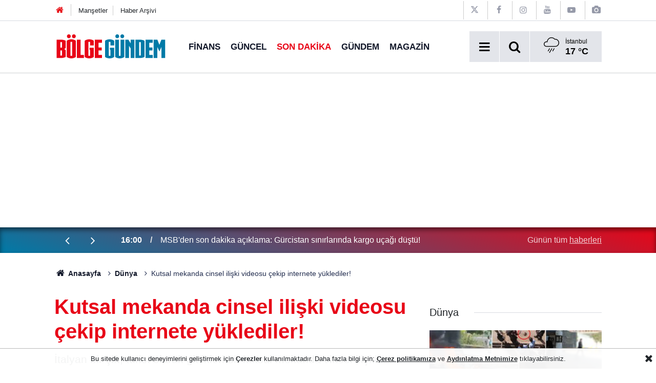

--- FILE ---
content_type: text/html; charset=UTF-8
request_url: https://www.bolgegundem.com.tr/kutsal-mekanda-cinsel-iliski-videosu-cekip-internete-yuklediler-1210729h.htm
body_size: 45919
content:
<!doctype html>
	<html lang="tr">
	<head>
		<meta charset="utf-8"/>
		<meta http-equiv="X-UA-Compatible" content="IE=edge"/>
		<meta name="viewport" content="width=device-width, initial-scale=1"/>
		<title>Kutsal mekanda cinsel ilişki videosu çekip internete yüklediler!</title>
		<meta name="description" content="İtalyan bir çift, turist olarak gittikleri bir kutsal mekanda cinsel ilişki videosu çekip kendi porno sayfalarına yüklediler. 23 yaşındaki turistlerin 12 dakikalık bu videosu büyük tepki görünce web sitesi, görüntüleri silmek zorunda kaldı." />
<meta name="keywords" content="internet" />
<link rel="canonical" href="https://www.bolgegundem.com.tr/kutsal-mekanda-cinsel-iliski-videosu-cekip-internete-yuklediler-1210729h.htm" />
<link rel="amphtml" href="https://www.bolgegundem.com.tr/service/amp/kutsal-mekanda-cinsel-iliski-videosu-cekip-internete-yuklediler-1210729h.htm" />
<meta property="og:type" content="article" />
<meta property="og:site_name" content="Bölge Gündem Haber" />
<meta property="og:url" content="https://www.bolgegundem.com.tr/kutsal-mekanda-cinsel-iliski-videosu-cekip-internete-yuklediler-1210729h.htm" />
<meta property="og:title" content="Kutsal mekanda cinsel ilişki videosu çekip internete yüklediler!" />
<meta property="og:description" content="İtalyan bir çift, turist olarak gittikleri bir kutsal mekanda cinsel ilişki videosu çekip kendi porno sayfalarına yüklediler. 23 yaşındaki turistlerin 12 dakikalık bu videosu büyük tepki görünce web sitesi, görüntüleri silmek zorunda kaldı." />
<meta property="og:image" content="https://cdn.bolgegundem.com.tr/news/851640.jpg" />
<meta property="og:image:width" content="702" />
<meta property="og:image:height" content="351" />
<meta name="twitter:card" content="summary_large_image" />
<meta name="twitter:site" content="@bolgegundem" />
<meta name="twitter:url"  content="https://www.bolgegundem.com.tr/kutsal-mekanda-cinsel-iliski-videosu-cekip-internete-yuklediler-1210729h.htm" />
<meta name="twitter:title" content="Kutsal mekanda cinsel ilişki videosu çekip internete yüklediler!" />
<meta name="twitter:description" content="İtalyan bir çift, turist olarak gittikleri bir kutsal mekanda cinsel ilişki videosu çekip kendi porno sayfalarına yüklediler. 23 yaşındaki turistlerin 12 dakikalık bu videosu büyük tepki görünce web sitesi, görüntüleri silmek zorunda kaldı." />
<meta name="twitter:image" content="https://cdn.bolgegundem.com.tr/news/851640.jpg" />
<link rel="preload" as="image" href="https://cdn.bolgegundem.com.tr/news/851635.jpg" />
<meta property="fb:app_id" content="486022455504204" />
		<link rel="alternate" type="application/rss+xml" href="https://www.bolgegundem.com.tr/service/rss.php"/>
		<meta name="robots" content="max-snippet:-1, max-image-preview:large, max-video-preview:-1"/>
		<link rel="manifest" href="/manifest.json"/>
		<link rel="icon" href="https://www.bolgegundem.com.tr/d/assets/favicon/favicon.ico"/>
		<meta name="generator" content="CM News 6.0"/>

		<link rel="preconnect" href="https://fonts.gstatic.com"/>
		<link rel="preconnect" href="https://www.google-analytics.com"/>
		<link rel="preconnect" href="https://tpc.googlesyndication.com"/>
		<link rel="preconnect" href="https://pagead2.googlesyndication.com"/>

		<style>
			*,:after,:before{box-sizing:border-box}html{font-family:sans-serif;line-height:1.15;-webkit-text-size-adjust:100%;-webkit-tap-highlight-color:rgba(0,0,0,0)}article,aside,figcaption,figure,footer,header,hgroup,main,nav,section{display:block}body{margin:0;font-family:Roboto,-apple-system,BlinkMacSystemFont,Segoe UI,Helvetica Neue,Arial,Noto Sans,Liberation Sans,sans-serif;font-size:1rem;font-weight:400;line-height:1.5;color:#212529;text-align:left;background-color:#fff}[tabindex="-1"]:focus:not(.focus-visible),[tabindex="-1"]:focus:not(:focus-visible){outline:0!important}hr{box-sizing:content-box;height:0;overflow:visible}h1,h2,h3,h4,h5,h6{margin-top:0;margin-bottom:.5rem}p{margin-top:0;margin-bottom:1rem}abbr[data-original-title],abbr[title]{text-decoration:underline;-webkit-text-decoration:underline dotted;text-decoration:underline dotted;cursor:help;border-bottom:0;-webkit-text-decoration-skip-ink:none;text-decoration-skip-ink:none}address{font-style:normal;line-height:inherit}address,dl,ol,ul{margin-bottom:1rem}dl,ol,ul{margin-top:0}ol ol,ol ul,ul ol,ul ul{margin-bottom:0}dt{font-weight:700}dd{margin-bottom:.5rem;margin-left:0}blockquote{margin:0 0 1rem}b,strong{font-weight:bolder}small{font-size:80%}sub,sup{position:relative;font-size:75%;line-height:0;vertical-align:baseline}sub{bottom:-.25em}sup{top:-.5em}a{color:#12182a;background-color:transparent}a,a:hover{text-decoration:none}a:hover{color:#000}a:not([href]):not([class]),a:not([href]):not([class]):hover{color:inherit;text-decoration:none}code,kbd,pre,samp{font-family:SFMono-Regular,Menlo,Monaco,Consolas,Liberation Mono,Courier New,monospace;font-size:1em}pre{margin-top:0;margin-bottom:1rem;overflow:auto;-ms-overflow-style:scrollbar}figure{margin:0 0 1rem}img{border-style:none}img,svg{vertical-align:middle}svg{overflow:hidden}table{border-collapse:collapse}caption{padding-top:.75rem;padding-bottom:.75rem;color:#6c757d;text-align:left;caption-side:bottom}th{text-align:inherit;text-align:-webkit-match-parent}label{display:inline-block;margin-bottom:.5rem}button{border-radius:0}button:focus:not(.focus-visible),button:focus:not(:focus-visible){outline:0}button,input,optgroup,select,textarea{margin:0;font-family:inherit;font-size:inherit;line-height:inherit}button,input{overflow:visible}button,select{text-transform:none}[role=button]{cursor:pointer}select{word-wrap:normal}[type=button],[type=reset],[type=submit],button{-webkit-appearance:button}[type=button]:not(:disabled),[type=reset]:not(:disabled),[type=submit]:not(:disabled),button:not(:disabled){cursor:pointer}[type=button]::-moz-focus-inner,[type=reset]::-moz-focus-inner,[type=submit]::-moz-focus-inner,button::-moz-focus-inner{padding:0;border-style:none}input[type=checkbox],input[type=radio]{box-sizing:border-box;padding:0}textarea{overflow:auto;resize:vertical}fieldset{min-width:0;padding:0;margin:0;border:0}legend{display:block;width:100%;max-width:100%;padding:0;margin-bottom:.5rem;font-size:1.5rem;line-height:inherit;color:inherit;white-space:normal}progress{vertical-align:baseline}[type=number]::-webkit-inner-spin-button,[type=number]::-webkit-outer-spin-button{height:auto}[type=search]{outline-offset:-2px;-webkit-appearance:none}[type=search]::-webkit-search-decoration{-webkit-appearance:none}::-webkit-file-upload-button{font:inherit;-webkit-appearance:button}output{display:inline-block}summary{display:list-item;cursor:pointer}template{display:none}[hidden]{display:none!important}.container,.container-fluid,.container-lg,.container-md,.container-sm,.container-xl{width:100%;padding-right:15px;padding-left:15px;margin-right:auto;margin-left:auto}@media (min-width:576px){.container,.container-sm{max-width:540px}}@media (min-width:768px){.container,.container-md,.container-sm{max-width:720px}}@media (min-width:992px){.container,.container-lg,.container-md,.container-sm{max-width:960px}}@media (min-width:1200px){.container,.container-lg,.container-md,.container-sm,.container-xl{max-width:1098px}}.row{display:flex;flex-wrap:wrap;margin-right:-15px;margin-left:-15px}.no-gutters{margin-right:0;margin-left:0}.no-gutters>.col,.no-gutters>[class*=col-]{padding-right:0;padding-left:0}.col,.col-1,.col-2,.col-3,.col-4,.col-5,.col-6,.col-7,.col-8,.col-9,.col-10,.col-11,.col-12,.col-auto,.col-lg,.col-lg-1,.col-lg-2,.col-lg-3,.col-lg-4,.col-lg-5,.col-lg-6,.col-lg-7,.col-lg-8,.col-lg-9,.col-lg-10,.col-lg-11,.col-lg-12,.col-lg-auto,.col-md,.col-md-1,.col-md-2,.col-md-3,.col-md-4,.col-md-5,.col-md-6,.col-md-7,.col-md-8,.col-md-9,.col-md-10,.col-md-11,.col-md-12,.col-md-auto,.col-sm,.col-sm-1,.col-sm-2,.col-sm-3,.col-sm-4,.col-sm-5,.col-sm-6,.col-sm-7,.col-sm-8,.col-sm-9,.col-sm-10,.col-sm-11,.col-sm-12,.col-sm-auto,.col-xl,.col-xl-1,.col-xl-2,.col-xl-3,.col-xl-4,.col-xl-5,.col-xl-6,.col-xl-7,.col-xl-8,.col-xl-9,.col-xl-10,.col-xl-11,.col-xl-12,.col-xl-auto{position:relative;width:100%;padding-right:15px;padding-left:15px}.col{flex-basis:0;flex-grow:1;max-width:100%}.row-cols-1>*{flex:0 0 100%;max-width:100%}.row-cols-2>*{flex:0 0 50%;max-width:50%}.row-cols-3>*{flex:0 0 33.33333%;max-width:33.33333%}.row-cols-4>*{flex:0 0 25%;max-width:25%}.row-cols-5>*{flex:0 0 20%;max-width:20%}.row-cols-6>*{flex:0 0 16.66667%;max-width:16.66667%}.col-auto{flex:0 0 auto;width:auto;max-width:100%}.col-1{flex:0 0 8.33333%;max-width:8.33333%}.col-2{flex:0 0 16.66667%;max-width:16.66667%}.col-3{flex:0 0 25%;max-width:25%}.col-4{flex:0 0 33.33333%;max-width:33.33333%}.col-5{flex:0 0 41.66667%;max-width:41.66667%}.col-6{flex:0 0 50%;max-width:50%}.col-7{flex:0 0 58.33333%;max-width:58.33333%}.col-8{flex:0 0 66.66667%;max-width:66.66667%}.col-9{flex:0 0 75%;max-width:75%}.col-10{flex:0 0 83.33333%;max-width:83.33333%}.col-11{flex:0 0 91.66667%;max-width:91.66667%}.col-12{flex:0 0 100%;max-width:100%}.order-first{order:-1}.order-last{order:13}.order-0{order:0}.order-1{order:1}.order-2{order:2}.order-3{order:3}.order-4{order:4}.order-5{order:5}.order-6{order:6}.order-7{order:7}.order-8{order:8}.order-9{order:9}.order-10{order:10}.order-11{order:11}.order-12{order:12}.offset-1{margin-left:8.33333%}.offset-2{margin-left:16.66667%}.offset-3{margin-left:25%}.offset-4{margin-left:33.33333%}.offset-5{margin-left:41.66667%}.offset-6{margin-left:50%}.offset-7{margin-left:58.33333%}.offset-8{margin-left:66.66667%}.offset-9{margin-left:75%}.offset-10{margin-left:83.33333%}.offset-11{margin-left:91.66667%}@media (min-width:576px){.col-sm{flex-basis:0;flex-grow:1;max-width:100%}.row-cols-sm-1>*{flex:0 0 100%;max-width:100%}.row-cols-sm-2>*{flex:0 0 50%;max-width:50%}.row-cols-sm-3>*{flex:0 0 33.33333%;max-width:33.33333%}.row-cols-sm-4>*{flex:0 0 25%;max-width:25%}.row-cols-sm-5>*{flex:0 0 20%;max-width:20%}.row-cols-sm-6>*{flex:0 0 16.66667%;max-width:16.66667%}.col-sm-auto{flex:0 0 auto;width:auto;max-width:100%}.col-sm-1{flex:0 0 8.33333%;max-width:8.33333%}.col-sm-2{flex:0 0 16.66667%;max-width:16.66667%}.col-sm-3{flex:0 0 25%;max-width:25%}.col-sm-4{flex:0 0 33.33333%;max-width:33.33333%}.col-sm-5{flex:0 0 41.66667%;max-width:41.66667%}.col-sm-6{flex:0 0 50%;max-width:50%}.col-sm-7{flex:0 0 58.33333%;max-width:58.33333%}.col-sm-8{flex:0 0 66.66667%;max-width:66.66667%}.col-sm-9{flex:0 0 75%;max-width:75%}.col-sm-10{flex:0 0 83.33333%;max-width:83.33333%}.col-sm-11{flex:0 0 91.66667%;max-width:91.66667%}.col-sm-12{flex:0 0 100%;max-width:100%}.order-sm-first{order:-1}.order-sm-last{order:13}.order-sm-0{order:0}.order-sm-1{order:1}.order-sm-2{order:2}.order-sm-3{order:3}.order-sm-4{order:4}.order-sm-5{order:5}.order-sm-6{order:6}.order-sm-7{order:7}.order-sm-8{order:8}.order-sm-9{order:9}.order-sm-10{order:10}.order-sm-11{order:11}.order-sm-12{order:12}.offset-sm-0{margin-left:0}.offset-sm-1{margin-left:8.33333%}.offset-sm-2{margin-left:16.66667%}.offset-sm-3{margin-left:25%}.offset-sm-4{margin-left:33.33333%}.offset-sm-5{margin-left:41.66667%}.offset-sm-6{margin-left:50%}.offset-sm-7{margin-left:58.33333%}.offset-sm-8{margin-left:66.66667%}.offset-sm-9{margin-left:75%}.offset-sm-10{margin-left:83.33333%}.offset-sm-11{margin-left:91.66667%}}@media (min-width:768px){.col-md{flex-basis:0;flex-grow:1;max-width:100%}.row-cols-md-1>*{flex:0 0 100%;max-width:100%}.row-cols-md-2>*{flex:0 0 50%;max-width:50%}.row-cols-md-3>*{flex:0 0 33.33333%;max-width:33.33333%}.row-cols-md-4>*{flex:0 0 25%;max-width:25%}.row-cols-md-5>*{flex:0 0 20%;max-width:20%}.row-cols-md-6>*{flex:0 0 16.66667%;max-width:16.66667%}.col-md-auto{flex:0 0 auto;width:auto;max-width:100%}.col-md-1{flex:0 0 8.33333%;max-width:8.33333%}.col-md-2{flex:0 0 16.66667%;max-width:16.66667%}.col-md-3{flex:0 0 25%;max-width:25%}.col-md-4{flex:0 0 33.33333%;max-width:33.33333%}.col-md-5{flex:0 0 41.66667%;max-width:41.66667%}.col-md-6{flex:0 0 50%;max-width:50%}.col-md-7{flex:0 0 58.33333%;max-width:58.33333%}.col-md-8{flex:0 0 66.66667%;max-width:66.66667%}.col-md-9{flex:0 0 75%;max-width:75%}.col-md-10{flex:0 0 83.33333%;max-width:83.33333%}.col-md-11{flex:0 0 91.66667%;max-width:91.66667%}.col-md-12{flex:0 0 100%;max-width:100%}.order-md-first{order:-1}.order-md-last{order:13}.order-md-0{order:0}.order-md-1{order:1}.order-md-2{order:2}.order-md-3{order:3}.order-md-4{order:4}.order-md-5{order:5}.order-md-6{order:6}.order-md-7{order:7}.order-md-8{order:8}.order-md-9{order:9}.order-md-10{order:10}.order-md-11{order:11}.order-md-12{order:12}.offset-md-0{margin-left:0}.offset-md-1{margin-left:8.33333%}.offset-md-2{margin-left:16.66667%}.offset-md-3{margin-left:25%}.offset-md-4{margin-left:33.33333%}.offset-md-5{margin-left:41.66667%}.offset-md-6{margin-left:50%}.offset-md-7{margin-left:58.33333%}.offset-md-8{margin-left:66.66667%}.offset-md-9{margin-left:75%}.offset-md-10{margin-left:83.33333%}.offset-md-11{margin-left:91.66667%}}@media (min-width:992px){.col-lg{flex-basis:0;flex-grow:1;max-width:100%}.row-cols-lg-1>*{flex:0 0 100%;max-width:100%}.row-cols-lg-2>*{flex:0 0 50%;max-width:50%}.row-cols-lg-3>*{flex:0 0 33.33333%;max-width:33.33333%}.row-cols-lg-4>*{flex:0 0 25%;max-width:25%}.row-cols-lg-5>*{flex:0 0 20%;max-width:20%}.row-cols-lg-6>*{flex:0 0 16.66667%;max-width:16.66667%}.col-lg-auto{flex:0 0 auto;width:auto;max-width:100%}.col-lg-1{flex:0 0 8.33333%;max-width:8.33333%}.col-lg-2{flex:0 0 16.66667%;max-width:16.66667%}.col-lg-3{flex:0 0 25%;max-width:25%}.col-lg-4{flex:0 0 33.33333%;max-width:33.33333%}.col-lg-5{flex:0 0 41.66667%;max-width:41.66667%}.col-lg-6{flex:0 0 50%;max-width:50%}.col-lg-7{flex:0 0 58.33333%;max-width:58.33333%}.col-lg-8{flex:0 0 66.66667%;max-width:66.66667%}.col-lg-9{flex:0 0 75%;max-width:75%}.col-lg-10{flex:0 0 83.33333%;max-width:83.33333%}.col-lg-11{flex:0 0 91.66667%;max-width:91.66667%}.col-lg-12{flex:0 0 100%;max-width:100%}.order-lg-first{order:-1}.order-lg-last{order:13}.order-lg-0{order:0}.order-lg-1{order:1}.order-lg-2{order:2}.order-lg-3{order:3}.order-lg-4{order:4}.order-lg-5{order:5}.order-lg-6{order:6}.order-lg-7{order:7}.order-lg-8{order:8}.order-lg-9{order:9}.order-lg-10{order:10}.order-lg-11{order:11}.order-lg-12{order:12}.offset-lg-0{margin-left:0}.offset-lg-1{margin-left:8.33333%}.offset-lg-2{margin-left:16.66667%}.offset-lg-3{margin-left:25%}.offset-lg-4{margin-left:33.33333%}.offset-lg-5{margin-left:41.66667%}.offset-lg-6{margin-left:50%}.offset-lg-7{margin-left:58.33333%}.offset-lg-8{margin-left:66.66667%}.offset-lg-9{margin-left:75%}.offset-lg-10{margin-left:83.33333%}.offset-lg-11{margin-left:91.66667%}}@media (min-width:1200px){.col-xl{flex-basis:0;flex-grow:1;max-width:100%}.row-cols-xl-1>*{flex:0 0 100%;max-width:100%}.row-cols-xl-2>*{flex:0 0 50%;max-width:50%}.row-cols-xl-3>*{flex:0 0 33.33333%;max-width:33.33333%}.row-cols-xl-4>*{flex:0 0 25%;max-width:25%}.row-cols-xl-5>*{flex:0 0 20%;max-width:20%}.row-cols-xl-6>*{flex:0 0 16.66667%;max-width:16.66667%}.col-xl-auto{flex:0 0 auto;width:auto;max-width:100%}.col-xl-1{flex:0 0 8.33333%;max-width:8.33333%}.col-xl-2{flex:0 0 16.66667%;max-width:16.66667%}.col-xl-3{flex:0 0 25%;max-width:25%}.col-xl-4{flex:0 0 33.33333%;max-width:33.33333%}.col-xl-5{flex:0 0 41.66667%;max-width:41.66667%}.col-xl-6{flex:0 0 50%;max-width:50%}.col-xl-7{flex:0 0 58.33333%;max-width:58.33333%}.col-xl-8{flex:0 0 66.66667%;max-width:66.66667%}.col-xl-9{flex:0 0 75%;max-width:75%}.col-xl-10{flex:0 0 83.33333%;max-width:83.33333%}.col-xl-11{flex:0 0 91.66667%;max-width:91.66667%}.col-xl-12{flex:0 0 100%;max-width:100%}.order-xl-first{order:-1}.order-xl-last{order:13}.order-xl-0{order:0}.order-xl-1{order:1}.order-xl-2{order:2}.order-xl-3{order:3}.order-xl-4{order:4}.order-xl-5{order:5}.order-xl-6{order:6}.order-xl-7{order:7}.order-xl-8{order:8}.order-xl-9{order:9}.order-xl-10{order:10}.order-xl-11{order:11}.order-xl-12{order:12}.offset-xl-0{margin-left:0}.offset-xl-1{margin-left:8.33333%}.offset-xl-2{margin-left:16.66667%}.offset-xl-3{margin-left:25%}.offset-xl-4{margin-left:33.33333%}.offset-xl-5{margin-left:41.66667%}.offset-xl-6{margin-left:50%}.offset-xl-7{margin-left:58.33333%}.offset-xl-8{margin-left:66.66667%}.offset-xl-9{margin-left:75%}.offset-xl-10{margin-left:83.33333%}.offset-xl-11{margin-left:91.66667%}}.d-none{display:none!important}.d-inline{display:inline!important}.d-inline-block{display:inline-block!important}.d-block{display:block!important}.d-table{display:table!important}.d-table-row{display:table-row!important}.d-table-cell{display:table-cell!important}.d-flex{display:flex!important}.d-inline-flex{display:inline-flex!important}@media (min-width:576px){.d-sm-none{display:none!important}.d-sm-inline{display:inline!important}.d-sm-inline-block{display:inline-block!important}.d-sm-block{display:block!important}.d-sm-table{display:table!important}.d-sm-table-row{display:table-row!important}.d-sm-table-cell{display:table-cell!important}.d-sm-flex{display:flex!important}.d-sm-inline-flex{display:inline-flex!important}}@media (min-width:768px){.d-md-none{display:none!important}.d-md-inline{display:inline!important}.d-md-inline-block{display:inline-block!important}.d-md-block{display:block!important}.d-md-table{display:table!important}.d-md-table-row{display:table-row!important}.d-md-table-cell{display:table-cell!important}.d-md-flex{display:flex!important}.d-md-inline-flex{display:inline-flex!important}}@media (min-width:992px){.d-lg-none{display:none!important}.d-lg-inline{display:inline!important}.d-lg-inline-block{display:inline-block!important}.d-lg-block{display:block!important}.d-lg-table{display:table!important}.d-lg-table-row{display:table-row!important}.d-lg-table-cell{display:table-cell!important}.d-lg-flex{display:flex!important}.d-lg-inline-flex{display:inline-flex!important}}@media (min-width:1200px){.d-xl-none{display:none!important}.d-xl-inline{display:inline!important}.d-xl-inline-block{display:inline-block!important}.d-xl-block{display:block!important}.d-xl-table{display:table!important}.d-xl-table-row{display:table-row!important}.d-xl-table-cell{display:table-cell!important}.d-xl-flex{display:flex!important}.d-xl-inline-flex{display:inline-flex!important}}@media print{.d-print-none{display:none!important}.d-print-inline{display:inline!important}.d-print-inline-block{display:inline-block!important}.d-print-block{display:block!important}.d-print-table{display:table!important}.d-print-table-row{display:table-row!important}.d-print-table-cell{display:table-cell!important}.d-print-flex{display:flex!important}.d-print-inline-flex{display:inline-flex!important}}.flex-row{flex-direction:row!important}.flex-column{flex-direction:column!important}.flex-row-reverse{flex-direction:row-reverse!important}.flex-column-reverse{flex-direction:column-reverse!important}.flex-wrap{flex-wrap:wrap!important}.flex-nowrap{flex-wrap:nowrap!important}.flex-wrap-reverse{flex-wrap:wrap-reverse!important}.flex-fill{flex:1 1 auto!important}.flex-grow-0{flex-grow:0!important}.flex-grow-1{flex-grow:1!important}.flex-shrink-0{flex-shrink:0!important}.flex-shrink-1{flex-shrink:1!important}.justify-content-start{justify-content:flex-start!important}.justify-content-end{justify-content:flex-end!important}.justify-content-center{justify-content:center!important}.justify-content-between{justify-content:space-between!important}.justify-content-around{justify-content:space-around!important}.align-items-start{align-items:flex-start!important}.align-items-end{align-items:flex-end!important}.align-items-center{align-items:center!important}.align-items-baseline{align-items:baseline!important}.align-items-stretch{align-items:stretch!important}.align-content-start{align-content:flex-start!important}.align-content-end{align-content:flex-end!important}.align-content-center{align-content:center!important}.align-content-between{align-content:space-between!important}.align-content-around{align-content:space-around!important}.align-content-stretch{align-content:stretch!important}.align-self-auto{align-self:auto!important}.align-self-start{align-self:flex-start!important}.align-self-end{align-self:flex-end!important}.align-self-center{align-self:center!important}.align-self-baseline{align-self:baseline!important}.align-self-stretch{align-self:stretch!important}@media (min-width:576px){.flex-sm-row{flex-direction:row!important}.flex-sm-column{flex-direction:column!important}.flex-sm-row-reverse{flex-direction:row-reverse!important}.flex-sm-column-reverse{flex-direction:column-reverse!important}.flex-sm-wrap{flex-wrap:wrap!important}.flex-sm-nowrap{flex-wrap:nowrap!important}.flex-sm-wrap-reverse{flex-wrap:wrap-reverse!important}.flex-sm-fill{flex:1 1 auto!important}.flex-sm-grow-0{flex-grow:0!important}.flex-sm-grow-1{flex-grow:1!important}.flex-sm-shrink-0{flex-shrink:0!important}.flex-sm-shrink-1{flex-shrink:1!important}.justify-content-sm-start{justify-content:flex-start!important}.justify-content-sm-end{justify-content:flex-end!important}.justify-content-sm-center{justify-content:center!important}.justify-content-sm-between{justify-content:space-between!important}.justify-content-sm-around{justify-content:space-around!important}.align-items-sm-start{align-items:flex-start!important}.align-items-sm-end{align-items:flex-end!important}.align-items-sm-center{align-items:center!important}.align-items-sm-baseline{align-items:baseline!important}.align-items-sm-stretch{align-items:stretch!important}.align-content-sm-start{align-content:flex-start!important}.align-content-sm-end{align-content:flex-end!important}.align-content-sm-center{align-content:center!important}.align-content-sm-between{align-content:space-between!important}.align-content-sm-around{align-content:space-around!important}.align-content-sm-stretch{align-content:stretch!important}.align-self-sm-auto{align-self:auto!important}.align-self-sm-start{align-self:flex-start!important}.align-self-sm-end{align-self:flex-end!important}.align-self-sm-center{align-self:center!important}.align-self-sm-baseline{align-self:baseline!important}.align-self-sm-stretch{align-self:stretch!important}}@media (min-width:768px){.flex-md-row{flex-direction:row!important}.flex-md-column{flex-direction:column!important}.flex-md-row-reverse{flex-direction:row-reverse!important}.flex-md-column-reverse{flex-direction:column-reverse!important}.flex-md-wrap{flex-wrap:wrap!important}.flex-md-nowrap{flex-wrap:nowrap!important}.flex-md-wrap-reverse{flex-wrap:wrap-reverse!important}.flex-md-fill{flex:1 1 auto!important}.flex-md-grow-0{flex-grow:0!important}.flex-md-grow-1{flex-grow:1!important}.flex-md-shrink-0{flex-shrink:0!important}.flex-md-shrink-1{flex-shrink:1!important}.justify-content-md-start{justify-content:flex-start!important}.justify-content-md-end{justify-content:flex-end!important}.justify-content-md-center{justify-content:center!important}.justify-content-md-between{justify-content:space-between!important}.justify-content-md-around{justify-content:space-around!important}.align-items-md-start{align-items:flex-start!important}.align-items-md-end{align-items:flex-end!important}.align-items-md-center{align-items:center!important}.align-items-md-baseline{align-items:baseline!important}.align-items-md-stretch{align-items:stretch!important}.align-content-md-start{align-content:flex-start!important}.align-content-md-end{align-content:flex-end!important}.align-content-md-center{align-content:center!important}.align-content-md-between{align-content:space-between!important}.align-content-md-around{align-content:space-around!important}.align-content-md-stretch{align-content:stretch!important}.align-self-md-auto{align-self:auto!important}.align-self-md-start{align-self:flex-start!important}.align-self-md-end{align-self:flex-end!important}.align-self-md-center{align-self:center!important}.align-self-md-baseline{align-self:baseline!important}.align-self-md-stretch{align-self:stretch!important}}@media (min-width:992px){.flex-lg-row{flex-direction:row!important}.flex-lg-column{flex-direction:column!important}.flex-lg-row-reverse{flex-direction:row-reverse!important}.flex-lg-column-reverse{flex-direction:column-reverse!important}.flex-lg-wrap{flex-wrap:wrap!important}.flex-lg-nowrap{flex-wrap:nowrap!important}.flex-lg-wrap-reverse{flex-wrap:wrap-reverse!important}.flex-lg-fill{flex:1 1 auto!important}.flex-lg-grow-0{flex-grow:0!important}.flex-lg-grow-1{flex-grow:1!important}.flex-lg-shrink-0{flex-shrink:0!important}.flex-lg-shrink-1{flex-shrink:1!important}.justify-content-lg-start{justify-content:flex-start!important}.justify-content-lg-end{justify-content:flex-end!important}.justify-content-lg-center{justify-content:center!important}.justify-content-lg-between{justify-content:space-between!important}.justify-content-lg-around{justify-content:space-around!important}.align-items-lg-start{align-items:flex-start!important}.align-items-lg-end{align-items:flex-end!important}.align-items-lg-center{align-items:center!important}.align-items-lg-baseline{align-items:baseline!important}.align-items-lg-stretch{align-items:stretch!important}.align-content-lg-start{align-content:flex-start!important}.align-content-lg-end{align-content:flex-end!important}.align-content-lg-center{align-content:center!important}.align-content-lg-between{align-content:space-between!important}.align-content-lg-around{align-content:space-around!important}.align-content-lg-stretch{align-content:stretch!important}.align-self-lg-auto{align-self:auto!important}.align-self-lg-start{align-self:flex-start!important}.align-self-lg-end{align-self:flex-end!important}.align-self-lg-center{align-self:center!important}.align-self-lg-baseline{align-self:baseline!important}.align-self-lg-stretch{align-self:stretch!important}}@media (min-width:1200px){.flex-xl-row{flex-direction:row!important}.flex-xl-column{flex-direction:column!important}.flex-xl-row-reverse{flex-direction:row-reverse!important}.flex-xl-column-reverse{flex-direction:column-reverse!important}.flex-xl-wrap{flex-wrap:wrap!important}.flex-xl-nowrap{flex-wrap:nowrap!important}.flex-xl-wrap-reverse{flex-wrap:wrap-reverse!important}.flex-xl-fill{flex:1 1 auto!important}.flex-xl-grow-0{flex-grow:0!important}.flex-xl-grow-1{flex-grow:1!important}.flex-xl-shrink-0{flex-shrink:0!important}.flex-xl-shrink-1{flex-shrink:1!important}.justify-content-xl-start{justify-content:flex-start!important}.justify-content-xl-end{justify-content:flex-end!important}.justify-content-xl-center{justify-content:center!important}.justify-content-xl-between{justify-content:space-between!important}.justify-content-xl-around{justify-content:space-around!important}.align-items-xl-start{align-items:flex-start!important}.align-items-xl-end{align-items:flex-end!important}.align-items-xl-center{align-items:center!important}.align-items-xl-baseline{align-items:baseline!important}.align-items-xl-stretch{align-items:stretch!important}.align-content-xl-start{align-content:flex-start!important}.align-content-xl-end{align-content:flex-end!important}.align-content-xl-center{align-content:center!important}.align-content-xl-between{align-content:space-between!important}.align-content-xl-around{align-content:space-around!important}.align-content-xl-stretch{align-content:stretch!important}.align-self-xl-auto{align-self:auto!important}.align-self-xl-start{align-self:flex-start!important}.align-self-xl-end{align-self:flex-end!important}.align-self-xl-center{align-self:center!important}.align-self-xl-baseline{align-self:baseline!important}.align-self-xl-stretch{align-self:stretch!important}}.float-left{float:left!important}.float-right{float:right!important}.float-none{float:none!important}@media (min-width:576px){.float-sm-left{float:left!important}.float-sm-right{float:right!important}.float-sm-none{float:none!important}}@media (min-width:768px){.float-md-left{float:left!important}.float-md-right{float:right!important}.float-md-none{float:none!important}}@media (min-width:992px){.float-lg-left{float:left!important}.float-lg-right{float:right!important}.float-lg-none{float:none!important}}@media (min-width:1200px){.float-xl-left{float:left!important}.float-xl-right{float:right!important}.float-xl-none{float:none!important}}.w-25{width:25%!important}.w-50{width:50%!important}.w-75{width:75%!important}.w-100{width:100%!important}.w-auto{width:auto!important}.h-25{height:25%!important}.h-50{height:50%!important}.h-75{height:75%!important}.h-100{height:100%!important}.h-auto{height:auto!important}.mw-100{max-width:100%!important}.mh-100{max-height:100%!important}.min-vw-100{min-width:100vw!important}.min-vh-100{min-height:100vh!important}.vw-100{width:100vw!important}.vh-100{height:100vh!important}.m-0{margin:0!important}.mt-0,.my-0{margin-top:0!important}.mr-0,.mx-0{margin-right:0!important}.mb-0,.my-0{margin-bottom:0!important}.ml-0,.mx-0{margin-left:0!important}.m-1{margin:.25rem!important}.mt-1,.my-1{margin-top:.25rem!important}.mr-1,.mx-1{margin-right:.25rem!important}.mb-1,.my-1{margin-bottom:.25rem!important}.ml-1,.mx-1{margin-left:.25rem!important}.m-2{margin:.5rem!important}.mt-2,.my-2{margin-top:.5rem!important}.mr-2,.mx-2{margin-right:.5rem!important}.mb-2,.my-2{margin-bottom:.5rem!important}.ml-2,.mx-2{margin-left:.5rem!important}.m-3{margin:1rem!important}.mt-3,.my-3{margin-top:1rem!important}.mr-3,.mx-3{margin-right:1rem!important}.mb-3,.my-3{margin-bottom:1rem!important}.ml-3,.mx-3{margin-left:1rem!important}.m-4{margin:1.5rem!important}.mt-4,.my-4{margin-top:1.5rem!important}.mr-4,.mx-4{margin-right:1.5rem!important}.mb-4,.my-4{margin-bottom:1.5rem!important}.ml-4,.mx-4{margin-left:1.5rem!important}.m-5{margin:3rem!important}.mt-5,.my-5{margin-top:3rem!important}.mr-5,.mx-5{margin-right:3rem!important}.mb-5,.my-5{margin-bottom:3rem!important}.ml-5,.mx-5{margin-left:3rem!important}.p-0{padding:0!important}.pt-0,.py-0{padding-top:0!important}.pr-0,.px-0{padding-right:0!important}.pb-0,.py-0{padding-bottom:0!important}.pl-0,.px-0{padding-left:0!important}.p-1{padding:.25rem!important}.pt-1,.py-1{padding-top:.25rem!important}.pr-1,.px-1{padding-right:.25rem!important}.pb-1,.py-1{padding-bottom:.25rem!important}.pl-1,.px-1{padding-left:.25rem!important}.p-2{padding:.5rem!important}.pt-2,.py-2{padding-top:.5rem!important}.pr-2,.px-2{padding-right:.5rem!important}.pb-2,.py-2{padding-bottom:.5rem!important}.pl-2,.px-2{padding-left:.5rem!important}.p-3{padding:1rem!important}.pt-3,.py-3{padding-top:1rem!important}.pr-3,.px-3{padding-right:1rem!important}.pb-3,.py-3{padding-bottom:1rem!important}.pl-3,.px-3{padding-left:1rem!important}.p-4{padding:1.5rem!important}.pt-4,.py-4{padding-top:1.5rem!important}.pr-4,.px-4{padding-right:1.5rem!important}.pb-4,.py-4{padding-bottom:1.5rem!important}.pl-4,.px-4{padding-left:1.5rem!important}.p-5{padding:3rem!important}.pt-5,.py-5{padding-top:3rem!important}.pr-5,.px-5{padding-right:3rem!important}.pb-5,.py-5{padding-bottom:3rem!important}.pl-5,.px-5{padding-left:3rem!important}.m-n1{margin:-.25rem!important}.mt-n1,.my-n1{margin-top:-.25rem!important}.mr-n1,.mx-n1{margin-right:-.25rem!important}.mb-n1,.my-n1{margin-bottom:-.25rem!important}.ml-n1,.mx-n1{margin-left:-.25rem!important}.m-n2{margin:-.5rem!important}.mt-n2,.my-n2{margin-top:-.5rem!important}.mr-n2,.mx-n2{margin-right:-.5rem!important}.mb-n2,.my-n2{margin-bottom:-.5rem!important}.ml-n2,.mx-n2{margin-left:-.5rem!important}.m-n3{margin:-1rem!important}.mt-n3,.my-n3{margin-top:-1rem!important}.mr-n3,.mx-n3{margin-right:-1rem!important}.mb-n3,.my-n3{margin-bottom:-1rem!important}.ml-n3,.mx-n3{margin-left:-1rem!important}.m-n4{margin:-1.5rem!important}.mt-n4,.my-n4{margin-top:-1.5rem!important}.mr-n4,.mx-n4{margin-right:-1.5rem!important}.mb-n4,.my-n4{margin-bottom:-1.5rem!important}.ml-n4,.mx-n4{margin-left:-1.5rem!important}.m-n5{margin:-3rem!important}.mt-n5,.my-n5{margin-top:-3rem!important}.mr-n5,.mx-n5{margin-right:-3rem!important}.mb-n5,.my-n5{margin-bottom:-3rem!important}.ml-n5,.mx-n5{margin-left:-3rem!important}.m-auto{margin:auto!important}.mt-auto,.my-auto{margin-top:auto!important}.mr-auto,.mx-auto{margin-right:auto!important}.mb-auto,.my-auto{margin-bottom:auto!important}.ml-auto,.mx-auto{margin-left:auto!important}@media (min-width:576px){.m-sm-0{margin:0!important}.mt-sm-0,.my-sm-0{margin-top:0!important}.mr-sm-0,.mx-sm-0{margin-right:0!important}.mb-sm-0,.my-sm-0{margin-bottom:0!important}.ml-sm-0,.mx-sm-0{margin-left:0!important}.m-sm-1{margin:.25rem!important}.mt-sm-1,.my-sm-1{margin-top:.25rem!important}.mr-sm-1,.mx-sm-1{margin-right:.25rem!important}.mb-sm-1,.my-sm-1{margin-bottom:.25rem!important}.ml-sm-1,.mx-sm-1{margin-left:.25rem!important}.m-sm-2{margin:.5rem!important}.mt-sm-2,.my-sm-2{margin-top:.5rem!important}.mr-sm-2,.mx-sm-2{margin-right:.5rem!important}.mb-sm-2,.my-sm-2{margin-bottom:.5rem!important}.ml-sm-2,.mx-sm-2{margin-left:.5rem!important}.m-sm-3{margin:1rem!important}.mt-sm-3,.my-sm-3{margin-top:1rem!important}.mr-sm-3,.mx-sm-3{margin-right:1rem!important}.mb-sm-3,.my-sm-3{margin-bottom:1rem!important}.ml-sm-3,.mx-sm-3{margin-left:1rem!important}.m-sm-4{margin:1.5rem!important}.mt-sm-4,.my-sm-4{margin-top:1.5rem!important}.mr-sm-4,.mx-sm-4{margin-right:1.5rem!important}.mb-sm-4,.my-sm-4{margin-bottom:1.5rem!important}.ml-sm-4,.mx-sm-4{margin-left:1.5rem!important}.m-sm-5{margin:3rem!important}.mt-sm-5,.my-sm-5{margin-top:3rem!important}.mr-sm-5,.mx-sm-5{margin-right:3rem!important}.mb-sm-5,.my-sm-5{margin-bottom:3rem!important}.ml-sm-5,.mx-sm-5{margin-left:3rem!important}.p-sm-0{padding:0!important}.pt-sm-0,.py-sm-0{padding-top:0!important}.pr-sm-0,.px-sm-0{padding-right:0!important}.pb-sm-0,.py-sm-0{padding-bottom:0!important}.pl-sm-0,.px-sm-0{padding-left:0!important}.p-sm-1{padding:.25rem!important}.pt-sm-1,.py-sm-1{padding-top:.25rem!important}.pr-sm-1,.px-sm-1{padding-right:.25rem!important}.pb-sm-1,.py-sm-1{padding-bottom:.25rem!important}.pl-sm-1,.px-sm-1{padding-left:.25rem!important}.p-sm-2{padding:.5rem!important}.pt-sm-2,.py-sm-2{padding-top:.5rem!important}.pr-sm-2,.px-sm-2{padding-right:.5rem!important}.pb-sm-2,.py-sm-2{padding-bottom:.5rem!important}.pl-sm-2,.px-sm-2{padding-left:.5rem!important}.p-sm-3{padding:1rem!important}.pt-sm-3,.py-sm-3{padding-top:1rem!important}.pr-sm-3,.px-sm-3{padding-right:1rem!important}.pb-sm-3,.py-sm-3{padding-bottom:1rem!important}.pl-sm-3,.px-sm-3{padding-left:1rem!important}.p-sm-4{padding:1.5rem!important}.pt-sm-4,.py-sm-4{padding-top:1.5rem!important}.pr-sm-4,.px-sm-4{padding-right:1.5rem!important}.pb-sm-4,.py-sm-4{padding-bottom:1.5rem!important}.pl-sm-4,.px-sm-4{padding-left:1.5rem!important}.p-sm-5{padding:3rem!important}.pt-sm-5,.py-sm-5{padding-top:3rem!important}.pr-sm-5,.px-sm-5{padding-right:3rem!important}.pb-sm-5,.py-sm-5{padding-bottom:3rem!important}.pl-sm-5,.px-sm-5{padding-left:3rem!important}.m-sm-n1{margin:-.25rem!important}.mt-sm-n1,.my-sm-n1{margin-top:-.25rem!important}.mr-sm-n1,.mx-sm-n1{margin-right:-.25rem!important}.mb-sm-n1,.my-sm-n1{margin-bottom:-.25rem!important}.ml-sm-n1,.mx-sm-n1{margin-left:-.25rem!important}.m-sm-n2{margin:-.5rem!important}.mt-sm-n2,.my-sm-n2{margin-top:-.5rem!important}.mr-sm-n2,.mx-sm-n2{margin-right:-.5rem!important}.mb-sm-n2,.my-sm-n2{margin-bottom:-.5rem!important}.ml-sm-n2,.mx-sm-n2{margin-left:-.5rem!important}.m-sm-n3{margin:-1rem!important}.mt-sm-n3,.my-sm-n3{margin-top:-1rem!important}.mr-sm-n3,.mx-sm-n3{margin-right:-1rem!important}.mb-sm-n3,.my-sm-n3{margin-bottom:-1rem!important}.ml-sm-n3,.mx-sm-n3{margin-left:-1rem!important}.m-sm-n4{margin:-1.5rem!important}.mt-sm-n4,.my-sm-n4{margin-top:-1.5rem!important}.mr-sm-n4,.mx-sm-n4{margin-right:-1.5rem!important}.mb-sm-n4,.my-sm-n4{margin-bottom:-1.5rem!important}.ml-sm-n4,.mx-sm-n4{margin-left:-1.5rem!important}.m-sm-n5{margin:-3rem!important}.mt-sm-n5,.my-sm-n5{margin-top:-3rem!important}.mr-sm-n5,.mx-sm-n5{margin-right:-3rem!important}.mb-sm-n5,.my-sm-n5{margin-bottom:-3rem!important}.ml-sm-n5,.mx-sm-n5{margin-left:-3rem!important}.m-sm-auto{margin:auto!important}.mt-sm-auto,.my-sm-auto{margin-top:auto!important}.mr-sm-auto,.mx-sm-auto{margin-right:auto!important}.mb-sm-auto,.my-sm-auto{margin-bottom:auto!important}.ml-sm-auto,.mx-sm-auto{margin-left:auto!important}}@media (min-width:768px){.m-md-0{margin:0!important}.mt-md-0,.my-md-0{margin-top:0!important}.mr-md-0,.mx-md-0{margin-right:0!important}.mb-md-0,.my-md-0{margin-bottom:0!important}.ml-md-0,.mx-md-0{margin-left:0!important}.m-md-1{margin:.25rem!important}.mt-md-1,.my-md-1{margin-top:.25rem!important}.mr-md-1,.mx-md-1{margin-right:.25rem!important}.mb-md-1,.my-md-1{margin-bottom:.25rem!important}.ml-md-1,.mx-md-1{margin-left:.25rem!important}.m-md-2{margin:.5rem!important}.mt-md-2,.my-md-2{margin-top:.5rem!important}.mr-md-2,.mx-md-2{margin-right:.5rem!important}.mb-md-2,.my-md-2{margin-bottom:.5rem!important}.ml-md-2,.mx-md-2{margin-left:.5rem!important}.m-md-3{margin:1rem!important}.mt-md-3,.my-md-3{margin-top:1rem!important}.mr-md-3,.mx-md-3{margin-right:1rem!important}.mb-md-3,.my-md-3{margin-bottom:1rem!important}.ml-md-3,.mx-md-3{margin-left:1rem!important}.m-md-4{margin:1.5rem!important}.mt-md-4,.my-md-4{margin-top:1.5rem!important}.mr-md-4,.mx-md-4{margin-right:1.5rem!important}.mb-md-4,.my-md-4{margin-bottom:1.5rem!important}.ml-md-4,.mx-md-4{margin-left:1.5rem!important}.m-md-5{margin:3rem!important}.mt-md-5,.my-md-5{margin-top:3rem!important}.mr-md-5,.mx-md-5{margin-right:3rem!important}.mb-md-5,.my-md-5{margin-bottom:3rem!important}.ml-md-5,.mx-md-5{margin-left:3rem!important}.p-md-0{padding:0!important}.pt-md-0,.py-md-0{padding-top:0!important}.pr-md-0,.px-md-0{padding-right:0!important}.pb-md-0,.py-md-0{padding-bottom:0!important}.pl-md-0,.px-md-0{padding-left:0!important}.p-md-1{padding:.25rem!important}.pt-md-1,.py-md-1{padding-top:.25rem!important}.pr-md-1,.px-md-1{padding-right:.25rem!important}.pb-md-1,.py-md-1{padding-bottom:.25rem!important}.pl-md-1,.px-md-1{padding-left:.25rem!important}.p-md-2{padding:.5rem!important}.pt-md-2,.py-md-2{padding-top:.5rem!important}.pr-md-2,.px-md-2{padding-right:.5rem!important}.pb-md-2,.py-md-2{padding-bottom:.5rem!important}.pl-md-2,.px-md-2{padding-left:.5rem!important}.p-md-3{padding:1rem!important}.pt-md-3,.py-md-3{padding-top:1rem!important}.pr-md-3,.px-md-3{padding-right:1rem!important}.pb-md-3,.py-md-3{padding-bottom:1rem!important}.pl-md-3,.px-md-3{padding-left:1rem!important}.p-md-4{padding:1.5rem!important}.pt-md-4,.py-md-4{padding-top:1.5rem!important}.pr-md-4,.px-md-4{padding-right:1.5rem!important}.pb-md-4,.py-md-4{padding-bottom:1.5rem!important}.pl-md-4,.px-md-4{padding-left:1.5rem!important}.p-md-5{padding:3rem!important}.pt-md-5,.py-md-5{padding-top:3rem!important}.pr-md-5,.px-md-5{padding-right:3rem!important}.pb-md-5,.py-md-5{padding-bottom:3rem!important}.pl-md-5,.px-md-5{padding-left:3rem!important}.m-md-n1{margin:-.25rem!important}.mt-md-n1,.my-md-n1{margin-top:-.25rem!important}.mr-md-n1,.mx-md-n1{margin-right:-.25rem!important}.mb-md-n1,.my-md-n1{margin-bottom:-.25rem!important}.ml-md-n1,.mx-md-n1{margin-left:-.25rem!important}.m-md-n2{margin:-.5rem!important}.mt-md-n2,.my-md-n2{margin-top:-.5rem!important}.mr-md-n2,.mx-md-n2{margin-right:-.5rem!important}.mb-md-n2,.my-md-n2{margin-bottom:-.5rem!important}.ml-md-n2,.mx-md-n2{margin-left:-.5rem!important}.m-md-n3{margin:-1rem!important}.mt-md-n3,.my-md-n3{margin-top:-1rem!important}.mr-md-n3,.mx-md-n3{margin-right:-1rem!important}.mb-md-n3,.my-md-n3{margin-bottom:-1rem!important}.ml-md-n3,.mx-md-n3{margin-left:-1rem!important}.m-md-n4{margin:-1.5rem!important}.mt-md-n4,.my-md-n4{margin-top:-1.5rem!important}.mr-md-n4,.mx-md-n4{margin-right:-1.5rem!important}.mb-md-n4,.my-md-n4{margin-bottom:-1.5rem!important}.ml-md-n4,.mx-md-n4{margin-left:-1.5rem!important}.m-md-n5{margin:-3rem!important}.mt-md-n5,.my-md-n5{margin-top:-3rem!important}.mr-md-n5,.mx-md-n5{margin-right:-3rem!important}.mb-md-n5,.my-md-n5{margin-bottom:-3rem!important}.ml-md-n5,.mx-md-n5{margin-left:-3rem!important}.m-md-auto{margin:auto!important}.mt-md-auto,.my-md-auto{margin-top:auto!important}.mr-md-auto,.mx-md-auto{margin-right:auto!important}.mb-md-auto,.my-md-auto{margin-bottom:auto!important}.ml-md-auto,.mx-md-auto{margin-left:auto!important}}@media (min-width:992px){.m-lg-0{margin:0!important}.mt-lg-0,.my-lg-0{margin-top:0!important}.mr-lg-0,.mx-lg-0{margin-right:0!important}.mb-lg-0,.my-lg-0{margin-bottom:0!important}.ml-lg-0,.mx-lg-0{margin-left:0!important}.m-lg-1{margin:.25rem!important}.mt-lg-1,.my-lg-1{margin-top:.25rem!important}.mr-lg-1,.mx-lg-1{margin-right:.25rem!important}.mb-lg-1,.my-lg-1{margin-bottom:.25rem!important}.ml-lg-1,.mx-lg-1{margin-left:.25rem!important}.m-lg-2{margin:.5rem!important}.mt-lg-2,.my-lg-2{margin-top:.5rem!important}.mr-lg-2,.mx-lg-2{margin-right:.5rem!important}.mb-lg-2,.my-lg-2{margin-bottom:.5rem!important}.ml-lg-2,.mx-lg-2{margin-left:.5rem!important}.m-lg-3{margin:1rem!important}.mt-lg-3,.my-lg-3{margin-top:1rem!important}.mr-lg-3,.mx-lg-3{margin-right:1rem!important}.mb-lg-3,.my-lg-3{margin-bottom:1rem!important}.ml-lg-3,.mx-lg-3{margin-left:1rem!important}.m-lg-4{margin:1.5rem!important}.mt-lg-4,.my-lg-4{margin-top:1.5rem!important}.mr-lg-4,.mx-lg-4{margin-right:1.5rem!important}.mb-lg-4,.my-lg-4{margin-bottom:1.5rem!important}.ml-lg-4,.mx-lg-4{margin-left:1.5rem!important}.m-lg-5{margin:3rem!important}.mt-lg-5,.my-lg-5{margin-top:3rem!important}.mr-lg-5,.mx-lg-5{margin-right:3rem!important}.mb-lg-5,.my-lg-5{margin-bottom:3rem!important}.ml-lg-5,.mx-lg-5{margin-left:3rem!important}.p-lg-0{padding:0!important}.pt-lg-0,.py-lg-0{padding-top:0!important}.pr-lg-0,.px-lg-0{padding-right:0!important}.pb-lg-0,.py-lg-0{padding-bottom:0!important}.pl-lg-0,.px-lg-0{padding-left:0!important}.p-lg-1{padding:.25rem!important}.pt-lg-1,.py-lg-1{padding-top:.25rem!important}.pr-lg-1,.px-lg-1{padding-right:.25rem!important}.pb-lg-1,.py-lg-1{padding-bottom:.25rem!important}.pl-lg-1,.px-lg-1{padding-left:.25rem!important}.p-lg-2{padding:.5rem!important}.pt-lg-2,.py-lg-2{padding-top:.5rem!important}.pr-lg-2,.px-lg-2{padding-right:.5rem!important}.pb-lg-2,.py-lg-2{padding-bottom:.5rem!important}.pl-lg-2,.px-lg-2{padding-left:.5rem!important}.p-lg-3{padding:1rem!important}.pt-lg-3,.py-lg-3{padding-top:1rem!important}.pr-lg-3,.px-lg-3{padding-right:1rem!important}.pb-lg-3,.py-lg-3{padding-bottom:1rem!important}.pl-lg-3,.px-lg-3{padding-left:1rem!important}.p-lg-4{padding:1.5rem!important}.pt-lg-4,.py-lg-4{padding-top:1.5rem!important}.pr-lg-4,.px-lg-4{padding-right:1.5rem!important}.pb-lg-4,.py-lg-4{padding-bottom:1.5rem!important}.pl-lg-4,.px-lg-4{padding-left:1.5rem!important}.p-lg-5{padding:3rem!important}.pt-lg-5,.py-lg-5{padding-top:3rem!important}.pr-lg-5,.px-lg-5{padding-right:3rem!important}.pb-lg-5,.py-lg-5{padding-bottom:3rem!important}.pl-lg-5,.px-lg-5{padding-left:3rem!important}.m-lg-n1{margin:-.25rem!important}.mt-lg-n1,.my-lg-n1{margin-top:-.25rem!important}.mr-lg-n1,.mx-lg-n1{margin-right:-.25rem!important}.mb-lg-n1,.my-lg-n1{margin-bottom:-.25rem!important}.ml-lg-n1,.mx-lg-n1{margin-left:-.25rem!important}.m-lg-n2{margin:-.5rem!important}.mt-lg-n2,.my-lg-n2{margin-top:-.5rem!important}.mr-lg-n2,.mx-lg-n2{margin-right:-.5rem!important}.mb-lg-n2,.my-lg-n2{margin-bottom:-.5rem!important}.ml-lg-n2,.mx-lg-n2{margin-left:-.5rem!important}.m-lg-n3{margin:-1rem!important}.mt-lg-n3,.my-lg-n3{margin-top:-1rem!important}.mr-lg-n3,.mx-lg-n3{margin-right:-1rem!important}.mb-lg-n3,.my-lg-n3{margin-bottom:-1rem!important}.ml-lg-n3,.mx-lg-n3{margin-left:-1rem!important}.m-lg-n4{margin:-1.5rem!important}.mt-lg-n4,.my-lg-n4{margin-top:-1.5rem!important}.mr-lg-n4,.mx-lg-n4{margin-right:-1.5rem!important}.mb-lg-n4,.my-lg-n4{margin-bottom:-1.5rem!important}.ml-lg-n4,.mx-lg-n4{margin-left:-1.5rem!important}.m-lg-n5{margin:-3rem!important}.mt-lg-n5,.my-lg-n5{margin-top:-3rem!important}.mr-lg-n5,.mx-lg-n5{margin-right:-3rem!important}.mb-lg-n5,.my-lg-n5{margin-bottom:-3rem!important}.ml-lg-n5,.mx-lg-n5{margin-left:-3rem!important}.m-lg-auto{margin:auto!important}.mt-lg-auto,.my-lg-auto{margin-top:auto!important}.mr-lg-auto,.mx-lg-auto{margin-right:auto!important}.mb-lg-auto,.my-lg-auto{margin-bottom:auto!important}.ml-lg-auto,.mx-lg-auto{margin-left:auto!important}}@media (min-width:1200px){.m-xl-0{margin:0!important}.mt-xl-0,.my-xl-0{margin-top:0!important}.mr-xl-0,.mx-xl-0{margin-right:0!important}.mb-xl-0,.my-xl-0{margin-bottom:0!important}.ml-xl-0,.mx-xl-0{margin-left:0!important}.m-xl-1{margin:.25rem!important}.mt-xl-1,.my-xl-1{margin-top:.25rem!important}.mr-xl-1,.mx-xl-1{margin-right:.25rem!important}.mb-xl-1,.my-xl-1{margin-bottom:.25rem!important}.ml-xl-1,.mx-xl-1{margin-left:.25rem!important}.m-xl-2{margin:.5rem!important}.mt-xl-2,.my-xl-2{margin-top:.5rem!important}.mr-xl-2,.mx-xl-2{margin-right:.5rem!important}.mb-xl-2,.my-xl-2{margin-bottom:.5rem!important}.ml-xl-2,.mx-xl-2{margin-left:.5rem!important}.m-xl-3{margin:1rem!important}.mt-xl-3,.my-xl-3{margin-top:1rem!important}.mr-xl-3,.mx-xl-3{margin-right:1rem!important}.mb-xl-3,.my-xl-3{margin-bottom:1rem!important}.ml-xl-3,.mx-xl-3{margin-left:1rem!important}.m-xl-4{margin:1.5rem!important}.mt-xl-4,.my-xl-4{margin-top:1.5rem!important}.mr-xl-4,.mx-xl-4{margin-right:1.5rem!important}.mb-xl-4,.my-xl-4{margin-bottom:1.5rem!important}.ml-xl-4,.mx-xl-4{margin-left:1.5rem!important}.m-xl-5{margin:3rem!important}.mt-xl-5,.my-xl-5{margin-top:3rem!important}.mr-xl-5,.mx-xl-5{margin-right:3rem!important}.mb-xl-5,.my-xl-5{margin-bottom:3rem!important}.ml-xl-5,.mx-xl-5{margin-left:3rem!important}.p-xl-0{padding:0!important}.pt-xl-0,.py-xl-0{padding-top:0!important}.pr-xl-0,.px-xl-0{padding-right:0!important}.pb-xl-0,.py-xl-0{padding-bottom:0!important}.pl-xl-0,.px-xl-0{padding-left:0!important}.p-xl-1{padding:.25rem!important}.pt-xl-1,.py-xl-1{padding-top:.25rem!important}.pr-xl-1,.px-xl-1{padding-right:.25rem!important}.pb-xl-1,.py-xl-1{padding-bottom:.25rem!important}.pl-xl-1,.px-xl-1{padding-left:.25rem!important}.p-xl-2{padding:.5rem!important}.pt-xl-2,.py-xl-2{padding-top:.5rem!important}.pr-xl-2,.px-xl-2{padding-right:.5rem!important}.pb-xl-2,.py-xl-2{padding-bottom:.5rem!important}.pl-xl-2,.px-xl-2{padding-left:.5rem!important}.p-xl-3{padding:1rem!important}.pt-xl-3,.py-xl-3{padding-top:1rem!important}.pr-xl-3,.px-xl-3{padding-right:1rem!important}.pb-xl-3,.py-xl-3{padding-bottom:1rem!important}.pl-xl-3,.px-xl-3{padding-left:1rem!important}.p-xl-4{padding:1.5rem!important}.pt-xl-4,.py-xl-4{padding-top:1.5rem!important}.pr-xl-4,.px-xl-4{padding-right:1.5rem!important}.pb-xl-4,.py-xl-4{padding-bottom:1.5rem!important}.pl-xl-4,.px-xl-4{padding-left:1.5rem!important}.p-xl-5{padding:3rem!important}.pt-xl-5,.py-xl-5{padding-top:3rem!important}.pr-xl-5,.px-xl-5{padding-right:3rem!important}.pb-xl-5,.py-xl-5{padding-bottom:3rem!important}.pl-xl-5,.px-xl-5{padding-left:3rem!important}.m-xl-n1{margin:-.25rem!important}.mt-xl-n1,.my-xl-n1{margin-top:-.25rem!important}.mr-xl-n1,.mx-xl-n1{margin-right:-.25rem!important}.mb-xl-n1,.my-xl-n1{margin-bottom:-.25rem!important}.ml-xl-n1,.mx-xl-n1{margin-left:-.25rem!important}.m-xl-n2{margin:-.5rem!important}.mt-xl-n2,.my-xl-n2{margin-top:-.5rem!important}.mr-xl-n2,.mx-xl-n2{margin-right:-.5rem!important}.mb-xl-n2,.my-xl-n2{margin-bottom:-.5rem!important}.ml-xl-n2,.mx-xl-n2{margin-left:-.5rem!important}.m-xl-n3{margin:-1rem!important}.mt-xl-n3,.my-xl-n3{margin-top:-1rem!important}.mr-xl-n3,.mx-xl-n3{margin-right:-1rem!important}.mb-xl-n3,.my-xl-n3{margin-bottom:-1rem!important}.ml-xl-n3,.mx-xl-n3{margin-left:-1rem!important}.m-xl-n4{margin:-1.5rem!important}.mt-xl-n4,.my-xl-n4{margin-top:-1.5rem!important}.mr-xl-n4,.mx-xl-n4{margin-right:-1.5rem!important}.mb-xl-n4,.my-xl-n4{margin-bottom:-1.5rem!important}.ml-xl-n4,.mx-xl-n4{margin-left:-1.5rem!important}.m-xl-n5{margin:-3rem!important}.mt-xl-n5,.my-xl-n5{margin-top:-3rem!important}.mr-xl-n5,.mx-xl-n5{margin-right:-3rem!important}.mb-xl-n5,.my-xl-n5{margin-bottom:-3rem!important}.ml-xl-n5,.mx-xl-n5{margin-left:-3rem!important}.m-xl-auto{margin:auto!important}.mt-xl-auto,.my-xl-auto{margin-top:auto!important}.mr-xl-auto,.mx-xl-auto{margin-right:auto!important}.mb-xl-auto,.my-xl-auto{margin-bottom:auto!important}.ml-xl-auto,.mx-xl-auto{margin-left:auto!important}}.position-static{position:static!important}.position-relative{position:relative!important}.position-absolute{position:absolute!important}.position-fixed{position:fixed!important}.position-sticky{position:sticky!important}.fixed-top{top:0}.fixed-bottom,.fixed-top{position:fixed;right:0;left:0;z-index:1030}.fixed-bottom{bottom:0}@supports (position:sticky){.sticky-top{position:sticky;top:0;z-index:1020}}.btn{display:inline-block;font-weight:400;color:#212529;text-align:center;vertical-align:middle;-webkit-user-select:none;-moz-user-select:none;user-select:none;background-color:transparent;border:1px solid transparent;padding:.375rem .75rem;font-size:1rem;line-height:1.5;border-radius:.25rem;transition:color .15s ease-in-out,background-color .15s ease-in-out,border-color .15s ease-in-out,box-shadow .15s ease-in-out}@media (prefers-reduced-motion:reduce){.btn{transition:none}}.btn:hover{color:#212529;text-decoration:none}.btn.focus,.btn:focus{outline:0;box-shadow:0 0 0 .2rem rgba(18,24,42,.25)}.btn.disabled,.btn:disabled{opacity:.65}.btn:not(:disabled):not(.disabled){cursor:pointer}a.btn.disabled,fieldset:disabled a.btn{pointer-events:none}.btn-primary{color:#fff;background-color:#12182a;border-color:#12182a}.btn-primary.focus,.btn-primary:focus,.btn-primary:hover{color:#fff;background-color:#07090f;border-color:#030406}.btn-primary.focus,.btn-primary:focus{box-shadow:0 0 0 .2rem rgba(54,59,74,.5)}.btn-primary.disabled,.btn-primary:disabled{color:#fff;background-color:#12182a;border-color:#12182a}.btn-primary:not(:disabled):not(.disabled).active,.btn-primary:not(:disabled):not(.disabled):active,.show>.btn-primary.dropdown-toggle{color:#fff;background-color:#030406;border-color:#000}.btn-primary:not(:disabled):not(.disabled).active:focus,.btn-primary:not(:disabled):not(.disabled):active:focus,.show>.btn-primary.dropdown-toggle:focus{box-shadow:0 0 0 .2rem rgba(54,59,74,.5)}.btn-outline-primary{color:#12182a;border-color:#12182a}.btn-outline-primary:hover{color:#fff;background-color:#12182a;border-color:#12182a}.btn-outline-primary.focus,.btn-outline-primary:focus{box-shadow:0 0 0 .2rem rgba(18,24,42,.5)}.btn-outline-primary.disabled,.btn-outline-primary:disabled{color:#12182a;background-color:transparent}.btn-outline-primary:not(:disabled):not(.disabled).active,.btn-outline-primary:not(:disabled):not(.disabled):active,.show>.btn-outline-primary.dropdown-toggle{color:#fff;background-color:#12182a;border-color:#12182a}.btn-outline-primary:not(:disabled):not(.disabled).active:focus,.btn-outline-primary:not(:disabled):not(.disabled):active:focus,.show>.btn-outline-primary.dropdown-toggle:focus{box-shadow:0 0 0 .2rem rgba(18,24,42,.5)}.btn-link{font-weight:400;color:#12182a;text-decoration:none}.btn-link:hover{color:#000}.btn-link.focus,.btn-link:focus,.btn-link:hover{text-decoration:none}.btn-link.disabled,.btn-link:disabled{color:#6c757d;pointer-events:none}.btn-lg{padding:.5rem 1rem;font-size:1.25rem;line-height:1.5;border-radius:.3rem}.btn-sm{padding:.25rem .5rem;font-size:.875rem;line-height:1.5;border-radius:.2rem}.btn-block{display:block;width:100%}.btn-block+.btn-block{margin-top:.5rem}input[type=button].btn-block,input[type=reset].btn-block,input[type=submit].btn-block{width:100%}.form-control{display:block;width:100%;height:calc(1.5em + .75rem + 2px);padding:.375rem .75rem;font-size:1rem;font-weight:400;line-height:1.5;color:#495057;background-color:#fff;background-clip:padding-box;border:1px solid #ced4da;border-radius:.25rem;transition:border-color .15s ease-in-out,box-shadow .15s ease-in-out}@media (prefers-reduced-motion:reduce){.form-control{transition:none}}.form-control::-ms-expand{background-color:transparent;border:0}.form-control:focus{color:#495057;background-color:#fff;border-color:#384b83;outline:0;box-shadow:0 0 0 .2rem rgba(18,24,42,.25)}.form-control::-moz-placeholder{color:#6c757d;opacity:1}.form-control::placeholder{color:#6c757d;opacity:1}.form-control:disabled,.form-control[readonly]{background-color:#e9ecef;opacity:1}input[type=date].form-control,input[type=datetime-local].form-control,input[type=month].form-control,input[type=time].form-control{-webkit-appearance:none;-moz-appearance:none;appearance:none}select.form-control:-moz-focusring{color:transparent;text-shadow:0 0 0 #495057}select.form-control:focus::-ms-value{color:#495057;background-color:#fff}.form-control-file,.form-control-range{display:block;width:100%}.col-form-label{padding-top:calc(.375rem + 1px);padding-bottom:calc(.375rem + 1px);margin-bottom:0;font-size:inherit;line-height:1.5}.col-form-label-lg{padding-top:calc(.5rem + 1px);padding-bottom:calc(.5rem + 1px);font-size:1.25rem;line-height:1.5}.col-form-label-sm{padding-top:calc(.25rem + 1px);padding-bottom:calc(.25rem + 1px);font-size:.875rem;line-height:1.5}.form-control-plaintext{display:block;width:100%;padding:.375rem 0;margin-bottom:0;font-size:1rem;line-height:1.5;color:#212529;background-color:transparent;border:solid transparent;border-width:1px 0}.form-control-plaintext.form-control-lg,.form-control-plaintext.form-control-sm{padding-right:0;padding-left:0}.form-control-sm{height:calc(1.5em + .5rem + 2px);padding:.25rem .5rem;font-size:.875rem;line-height:1.5;border-radius:.2rem}.form-control-lg{height:calc(1.5em + 1rem + 2px);padding:.5rem 1rem;font-size:1.25rem;line-height:1.5;border-radius:.3rem}select.form-control[multiple],select.form-control[size],textarea.form-control{height:auto}.form-group{margin-bottom:1rem}.form-text{display:block;margin-top:.25rem}.form-row{display:flex;flex-wrap:wrap;margin-right:-5px;margin-left:-5px}.form-row>.col,.form-row>[class*=col-]{padding-right:5px;padding-left:5px}.form-check{position:relative;display:block;padding-left:1.25rem}.form-check-input{position:absolute;margin-top:.3rem;margin-left:-1.25rem}.form-check-input:disabled~.form-check-label,.form-check-input[disabled]~.form-check-label{color:#6c757d}.form-check-label{margin-bottom:0}.form-check-inline{display:inline-flex;align-items:center;padding-left:0;margin-right:.75rem}.form-check-inline .form-check-input{position:static;margin-top:0;margin-right:.3125rem;margin-left:0}.valid-feedback{display:none;width:100%;margin-top:.25rem;font-size:.875em;color:#28a745}.valid-tooltip{position:absolute;top:100%;left:0;z-index:5;display:none;max-width:100%;padding:.25rem .5rem;margin-top:.1rem;font-size:.875rem;line-height:1.5;color:#fff;background-color:rgba(40,167,69,.9);border-radius:.25rem}.form-row>.col>.valid-tooltip,.form-row>[class*=col-]>.valid-tooltip{left:5px}.is-valid~.valid-feedback,.is-valid~.valid-tooltip,.was-validated :valid~.valid-feedback,.was-validated :valid~.valid-tooltip{display:block}.form-control.is-valid,.was-validated .form-control:valid{border-color:#28a745;padding-right:calc(1.5em + .75rem)!important;background-image:url("data:image/svg+xml;charset=utf-8,%3Csvg xmlns='http://www.w3.org/2000/svg' width='8' height='8'%3E%3Cpath fill='%2328a745' d='M2.3 6.73L.6 4.53c-.4-1.04.46-1.4 1.1-.8l1.1 1.4 3.4-3.8c.6-.63 1.6-.27 1.2.7l-4 4.6c-.43.5-.8.4-1.1.1z'/%3E%3C/svg%3E");background-repeat:no-repeat;background-position:right calc(.375em + .1875rem) center;background-size:calc(.75em + .375rem) calc(.75em + .375rem)}.form-control.is-valid:focus,.was-validated .form-control:valid:focus{border-color:#28a745;box-shadow:0 0 0 .2rem rgba(40,167,69,.25)}.was-validated select.form-control:valid,select.form-control.is-valid{padding-right:3rem!important;background-position:right 1.5rem center}.was-validated textarea.form-control:valid,textarea.form-control.is-valid{padding-right:calc(1.5em + .75rem);background-position:top calc(.375em + .1875rem) right calc(.375em + .1875rem)}.custom-select.is-valid,.was-validated .custom-select:valid{border-color:#28a745;padding-right:calc(.75em + 2.3125rem)!important;background:url("data:image/svg+xml;charset=utf-8,%3Csvg xmlns='http://www.w3.org/2000/svg' width='4' height='5'%3E%3Cpath fill='%23343a40' d='M2 0L0 2h4zm0 5L0 3h4z'/%3E%3C/svg%3E") right .75rem center/8px 10px no-repeat,#fff url("data:image/svg+xml;charset=utf-8,%3Csvg xmlns='http://www.w3.org/2000/svg' width='8' height='8'%3E%3Cpath fill='%2328a745' d='M2.3 6.73L.6 4.53c-.4-1.04.46-1.4 1.1-.8l1.1 1.4 3.4-3.8c.6-.63 1.6-.27 1.2.7l-4 4.6c-.43.5-.8.4-1.1.1z'/%3E%3C/svg%3E") center right 1.75rem/calc(.75em + .375rem) calc(.75em + .375rem) no-repeat}.custom-select.is-valid:focus,.was-validated .custom-select:valid:focus{border-color:#28a745;box-shadow:0 0 0 .2rem rgba(40,167,69,.25)}.form-check-input.is-valid~.form-check-label,.was-validated .form-check-input:valid~.form-check-label{color:#28a745}.form-check-input.is-valid~.valid-feedback,.form-check-input.is-valid~.valid-tooltip,.was-validated .form-check-input:valid~.valid-feedback,.was-validated .form-check-input:valid~.valid-tooltip{display:block}.custom-control-input.is-valid~.custom-control-label,.was-validated .custom-control-input:valid~.custom-control-label{color:#28a745}.custom-control-input.is-valid~.custom-control-label:before,.was-validated .custom-control-input:valid~.custom-control-label:before{border-color:#28a745}.custom-control-input.is-valid:checked~.custom-control-label:before,.was-validated .custom-control-input:valid:checked~.custom-control-label:before{border-color:#34ce57;background-color:#34ce57}.custom-control-input.is-valid:focus~.custom-control-label:before,.was-validated .custom-control-input:valid:focus~.custom-control-label:before{box-shadow:0 0 0 .2rem rgba(40,167,69,.25)}.custom-control-input.is-valid:focus:not(:checked)~.custom-control-label:before,.custom-file-input.is-valid~.custom-file-label,.was-validated .custom-control-input:valid:focus:not(:checked)~.custom-control-label:before,.was-validated .custom-file-input:valid~.custom-file-label{border-color:#28a745}.custom-file-input.is-valid:focus~.custom-file-label,.was-validated .custom-file-input:valid:focus~.custom-file-label{border-color:#28a745;box-shadow:0 0 0 .2rem rgba(40,167,69,.25)}.invalid-feedback{display:none;width:100%;margin-top:.25rem;font-size:.875em;color:#dc3545}.invalid-tooltip{position:absolute;top:100%;left:0;z-index:5;display:none;max-width:100%;padding:.25rem .5rem;margin-top:.1rem;font-size:.875rem;line-height:1.5;color:#fff;background-color:rgba(220,53,69,.9);border-radius:.25rem}.form-row>.col>.invalid-tooltip,.form-row>[class*=col-]>.invalid-tooltip{left:5px}.is-invalid~.invalid-feedback,.is-invalid~.invalid-tooltip,.was-validated :invalid~.invalid-feedback,.was-validated :invalid~.invalid-tooltip{display:block}.form-control.is-invalid,.was-validated .form-control:invalid{border-color:#dc3545;padding-right:calc(1.5em + .75rem)!important;background-image:url("data:image/svg+xml;charset=utf-8,%3Csvg xmlns='http://www.w3.org/2000/svg' width='12' height='12' fill='none' stroke='%23dc3545'%3E%3Ccircle cx='6' cy='6' r='4.5'/%3E%3Cpath stroke-linejoin='round' d='M5.8 3.6h.4L6 6.5z'/%3E%3Ccircle cx='6' cy='8.2' r='.6' fill='%23dc3545' stroke='none'/%3E%3C/svg%3E");background-repeat:no-repeat;background-position:right calc(.375em + .1875rem) center;background-size:calc(.75em + .375rem) calc(.75em + .375rem)}.form-control.is-invalid:focus,.was-validated .form-control:invalid:focus{border-color:#dc3545;box-shadow:0 0 0 .2rem rgba(220,53,69,.25)}.was-validated select.form-control:invalid,select.form-control.is-invalid{padding-right:3rem!important;background-position:right 1.5rem center}.was-validated textarea.form-control:invalid,textarea.form-control.is-invalid{padding-right:calc(1.5em + .75rem);background-position:top calc(.375em + .1875rem) right calc(.375em + .1875rem)}.custom-select.is-invalid,.was-validated .custom-select:invalid{border-color:#dc3545;padding-right:calc(.75em + 2.3125rem)!important;background:url("data:image/svg+xml;charset=utf-8,%3Csvg xmlns='http://www.w3.org/2000/svg' width='4' height='5'%3E%3Cpath fill='%23343a40' d='M2 0L0 2h4zm0 5L0 3h4z'/%3E%3C/svg%3E") right .75rem center/8px 10px no-repeat,#fff url("data:image/svg+xml;charset=utf-8,%3Csvg xmlns='http://www.w3.org/2000/svg' width='12' height='12' fill='none' stroke='%23dc3545'%3E%3Ccircle cx='6' cy='6' r='4.5'/%3E%3Cpath stroke-linejoin='round' d='M5.8 3.6h.4L6 6.5z'/%3E%3Ccircle cx='6' cy='8.2' r='.6' fill='%23dc3545' stroke='none'/%3E%3C/svg%3E") center right 1.75rem/calc(.75em + .375rem) calc(.75em + .375rem) no-repeat}.custom-select.is-invalid:focus,.was-validated .custom-select:invalid:focus{border-color:#dc3545;box-shadow:0 0 0 .2rem rgba(220,53,69,.25)}.form-check-input.is-invalid~.form-check-label,.was-validated .form-check-input:invalid~.form-check-label{color:#dc3545}.form-check-input.is-invalid~.invalid-feedback,.form-check-input.is-invalid~.invalid-tooltip,.was-validated .form-check-input:invalid~.invalid-feedback,.was-validated .form-check-input:invalid~.invalid-tooltip{display:block}.custom-control-input.is-invalid~.custom-control-label,.was-validated .custom-control-input:invalid~.custom-control-label{color:#dc3545}.custom-control-input.is-invalid~.custom-control-label:before,.was-validated .custom-control-input:invalid~.custom-control-label:before{border-color:#dc3545}.custom-control-input.is-invalid:checked~.custom-control-label:before,.was-validated .custom-control-input:invalid:checked~.custom-control-label:before{border-color:#e4606d;background-color:#e4606d}.custom-control-input.is-invalid:focus~.custom-control-label:before,.was-validated .custom-control-input:invalid:focus~.custom-control-label:before{box-shadow:0 0 0 .2rem rgba(220,53,69,.25)}.custom-control-input.is-invalid:focus:not(:checked)~.custom-control-label:before,.custom-file-input.is-invalid~.custom-file-label,.was-validated .custom-control-input:invalid:focus:not(:checked)~.custom-control-label:before,.was-validated .custom-file-input:invalid~.custom-file-label{border-color:#dc3545}.custom-file-input.is-invalid:focus~.custom-file-label,.was-validated .custom-file-input:invalid:focus~.custom-file-label{border-color:#dc3545;box-shadow:0 0 0 .2rem rgba(220,53,69,.25)}.form-inline{display:flex;flex-flow:row wrap;align-items:center}.form-inline .form-check{width:100%}@media (min-width:576px){.form-inline label{justify-content:center}.form-inline .form-group,.form-inline label{display:flex;align-items:center;margin-bottom:0}.form-inline .form-group{flex:0 0 auto;flex-flow:row wrap}.form-inline .form-control{display:inline-block;width:auto;vertical-align:middle}.form-inline .form-control-plaintext{display:inline-block}.form-inline .custom-select,.form-inline .input-group{width:auto}.form-inline .form-check{display:flex;align-items:center;justify-content:center;width:auto;padding-left:0}.form-inline .form-check-input{position:relative;flex-shrink:0;margin-top:0;margin-right:.25rem;margin-left:0}.form-inline .custom-control{align-items:center;justify-content:center}.form-inline .custom-control-label{margin-bottom:0}}.img-fluid,.img-responsive{max-width:100%;height:auto}a,a:hover,button,button:hover{color:inherit}button:focus{outline:none}body{min-width:320px}.clear{clear:both;font-size:1px;line-height:1px;height:0}.wrapword{white-space:-moz-pre-wrap!important;white-space:-o-pre-wrap;white-space:pre-wrap;word-wrap:break-word}.overlay{position:fixed;top:0;right:0;bottom:0;left:0;background-color:#000;z-index:10000}.img-fit{height:100%;width:auto}.img-fit,.img-fit-p{position:absolute;left:50%;top:50%;transform:translate(-50%,-50%)}.img-fit-p{width:100%;height:auto}.position-sticky{top:0}.line-fix{line-height:0;display:block}.gutter-10{margin-right:-10px;margin-left:-10px}.gutter-10>.col,.gutter-10>[class*=col-]{padding-right:10px;padding-left:10px}.cmbox,.imgc,.r1x1,.r2x1,.r3x2,.r4x3,.r16x9{position:relative;overflow:hidden}.cmbox:before,.imgc:before,.r1x1:before,.r2x1:before,.r3x2:before,.r4x3:before,.r16x9:before{display:block;content:"";width:100%;background-color:#f8f8f8}.r1x1:before{padding-top:100%}.imgc:before,.r2x1:before{padding-top:50%}.r3x2:before{padding-top:66.67%}.r4x3:before{padding-top:75%}.r16x9:before{padding-top:56.25%}.imgc>img,.r1x1>.content,.r1x1>iframe,.r1x1>img,.r2x1>.content,.r2x1>iframe,.r2x1>img,.r3x2>.content,.r3x2>iframe,.r3x2>img,.r4x3>.content,.r4x3>iframe,.r4x3>img,.r16x9>.content,.r16x9>iframe,.r16x9>img{position:absolute;top:0;left:0;right:0;bottom:0;margin:auto;max-width:100%}.r1x1>video,.r2x1>video,.r3x2>video,.r4x3>video,.r16x9>video{height:auto}.img-height>img{max-height:100%}.cmbox{width:100%}.cmbox:before{background-color:transparent}.cmbox-wrapper{position:absolute;top:0;left:0;right:0;bottom:0;margin:auto;max-width:100%;max-height:100%}.mb0{margin-bottom:0!important}.mb15{margin-bottom:15px!important}.video-container{position:relative;overflow:hidden;background-color:#000}.video-container:before{display:block;content:"";padding-top:56.25%}.video-container>.video-js,.video-container>div,.video-container>iframe,.video-container>video{position:absolute!important;top:0;left:0;right:0;bottom:0;width:100%!important;height:100%!important;margin:auto}.facebook-bg{background-color:#3b5999;color:#fff}.twitter-bg{background-color:#080808;color:#fff}.youtube-bg{background-color:#cd201f;color:#fff}.whatsapp-bg{background-color:#25d366;color:#fff}.google-news-bg{background-color:#4d8cf4;color:#fff}.pinterest-bg{background-color:#bd081c;color:#fff}.instagram-bg{background-color:#e4405f;color:#fff}.linkedin-bg{background-color:#0077b5;color:#fff}.telegram-bg{background-color:#08c;color:#fff}.rss-bg{background-color:#f26522;color:#fff}.twitter-c{color:#00aced}.youtube-c{color:#b00}.whatsapp-c{color:#25d366}.pinterest-c{color:#c92228}.instagram-c{color:#e4405f}.linkedin-c{color:#0077b5}.telegram-c{color:#08c}.rss-c{color:#f26522}.df-ac{display:flex;align-items:center}.iz-oh img{transition:all .3s}.iz-oh:hover img{transform:scale(1.1)}.img-filter:after{content:"";position:absolute;bottom:0;left:0;height:50%;width:100%;background:linear-gradient(0deg,#333743,rgba(51,55,67,.9),rgba(51,55,67,0))}body.prevent{user-select:none;-moz-user-select:none;-webkit-user-select:none}.post-item .t{font-size:1.25rem;font-weight:700;line-height:1.2;letter-spacing:0;overflow:hidden;display:-webkit-box;-webkit-line-clamp:3;-webkit-box-orient:vertical}@media screen and (min-width:992px){.post-item.big-title-lg .t{font-size:1.5rem}.post-item.big-title-lg.tot .t{margin-bottom:20px}}.post-item.tot{position:relative;background-color:#121212}.post-item.tot .t{position:absolute;bottom:0;left:0;width:100%;padding:0 20px;margin-bottom:10px;color:#fff}.post-item.tot .c{position:absolute;left:20px;top:0;padding:6px;color:#fff;background:#1d1d1d;font-size:12px;text-transform:uppercase}.post-item.ios a{display:flex;align-items:center;margin-bottom:30px}.post-item.ios:last-child a{margin-bottom:0}.post-item.ios .image{width:50%}.post-item.ios .title{width:50%;padding:0 30px}.post-item.ia{height:100%}.post-item.ia a{display:flex;flex-direction:column;position:relative;height:100%}.post-item.ia .t{margin:20px 0}.post-item.ia .sc{padding:20px;margin-top:-30px;width:100%;display:block}.post-item.ia .c{position:absolute;left:20px;top:0;padding:6px;color:#fff;background:#1d1d1d;font-size:12px;text-transform:uppercase}.post-item.ia.border-bottom a{border-bottom:4px solid #dfe0e4}.paging-3{position:relative;margin-bottom:2rem}.paging-3:before{position:absolute;top:50%;left:0;width:100%;height:1px;content:"";background-color:#d4d4d4}.paging-3 .item-container{position:relative;z-index:2;display:flex;justify-content:center;padding:0}.paging-3 .item-container .item{display:inline-block;line-height:35px;font-size:93.75%;font-weight:400;color:#3e3e3e;background-color:#fff;text-align:center;border:1px solid #d4d4d4;min-width:unset;padding:0;margin-right:2px;max-width:25px}.paging-3 .item-container .item a{display:block}@media screen and (min-width:768px){.paging-3 .item-container .item{margin-right:.5rem;max-width:40px}}.paging-3 .item-container .item:hover{border-color:#aaa}.paging-3 .item-container .item.current{font-weight:700;color:#000}.paging-3 .item-container .item.next,.paging-3 .item-container .item.prev{position:relative;background-color:#d4d4d4;color:#fff}.paging-3 .item-container .item.prev{border-top-left-radius:2px;border-bottom-left-radius:2px}.paging-3 .item-container .item.prev:before{position:absolute;left:-5px;margin-top:1px;content:"\e847";font-family:cm-icons;font-size:90%;color:#d4d4d4}.paging-3 .item-container .item.next{border-top-right-radius:2px;border-bottom-right-radius:2px}.paging-3 .item-container .item.next:after{position:absolute;right:-5px;top:0;margin-top:1px;content:"\e848";font-family:cm-icons;font-size:90%;color:#d4d4d4}.paging-3 .item-container .item.next-0,.paging-3 .item-container .item.prev-0{max-width:60px;color:#666;font-size:.875rem}@media screen and (min-width:768px){.paging-3 .item-container .item.next-0,.paging-3 .item-container .item.prev-0{max-width:80px;font-size:1rem}}.text-content{font-size:1.2rem;line-height:1.4;word-wrap:anywhere;word-break:break-word}.text-content a{color:#00f}.text-content p{margin-bottom:2rem}.text-content h1,.text-content h2,.text-content h3,.text-content h4,.text-content h5,.text-content h6{font-weight:700;margin-bottom:1rem}.text-content h1{font-size:2em}.text-content h2{font-size:1.5em}.text-content h3{font-size:1.17em}.text-content h4{font-size:1em}.text-content h5{font-size:.83em}.text-content h6{font-size:.67em}.text-content img{display:inline;max-width:100%;height:auto}.text-content ol,.text-content ul{padding:0 0 0 30px;margin-bottom:1rem}.text-content ul li{list-style-type:disc}.text-content ol li{list-style-type:decimal}.text-content ol ol li,ul ol li{list-style-type:lower-latin}.text-content blockquote{margin:14px 40px;font-style:italic;border:solid #ccc;border-width:0 0 0 5px;padding:2px 8px 2px 20px}.text-content blockquote p{margin:0}.text-content dd{margin-left:40px}.text-content div,.text-content embed,.text-content iframe,.text-content object,.text-content table,.text-content video{max-width:100%!important}.text-content a.link-galeri,.text-content a.link-video{display:inline-block;margin-bottom:5px;padding:0 20px;font-family:Arial,Helvetica,sans-serif;font-weight:700;line-height:250%;color:#fff;background-color:#021b35;border-radius:5px}.text-content a.link-galeri:hover,.text-content a.link-video:hover{background-color:#213952;text-decoration:none}.text-content a.link-galeri:before{content:"\e80e";font-family:cm-icons;margin-right:.6em}.text-content a.link-video:before{content:"\e80d";font-family:cm-icons;margin-right:.6em}.text-content a.link-galeri-2,.text-content a.link-video-2{display:inline-block;margin-bottom:5px;padding:0 10px;font-family:Arial,Helvetica,sans-serif;font-weight:700;font-size:87.5%;line-height:200%;color:#393939;background-color:#e4e4e4;border-radius:4px}.text-content a.link-galeri-2:hover,.text-content a.link-video-2:hover{background-color:#cdcdcd;text-decoration:none}.text-content a.link-galeri-2:before{content:"\e80e";font-family:cm-icons;margin-right:.4em}.text-content a.link-video-2:before{content:"\e80d";font-family:cm-icons;margin-right:.4em}.text-content a.link-canli{display:inline-block;margin-bottom:5px;padding:0 20px;font-weight:700;line-height:220%;color:#fff;background-color:#fa0101;border-radius:5px;box-shadow:0 3px 12px rgba(0,0,0,.15)}.text-content a.link-canli:hover{background-color:#d30202;text-decoration:none}@media (max-width:480px){.text-content{font-size:1.1rem;line-height:1.4}.text-content blockquote{margin:5px 0 5px 10px;border-left-width:3px}}.text-content .toc-container{margin-bottom:2rem;padding:1rem;background-color:#f4f4f4;border:1px solid #ccc;border-radius:5px;color:#444}.text-content .toc-container .toc-header{text-align:center}.text-content .toc-container .toc-title{font-weight:700;font-size:1.2em}.text-content .toc-container .toc-toggle{padding:0 5px;color:#9e9e9e;cursor:pointer}.text-content .toc-container>ul{padding-left:0}.text-content .toc-container ul{margin-bottom:0}.text-content .toc-container>ul+ul{padding-left:1rem}.text-content .toc-container li{list-style:none;margin:5px 0}.text-content .toc-container li:before{margin-right:.4em;content:"\e848";font-family:cm-icons}.text-content .toc-container a{color:inherit}.text-content figure{position:relative;display:inline-block;margin:0 0 1rem}.text-content figure img{line-height:0;display:block}.text-content figure figcaption{position:absolute;bottom:0;left:0;right:0;padding:.5rem 1rem;background-color:#000;background-color:rgba(0,0,0,.7);color:#fff}.background-01{background-color:#f0f1f5}.background-02{background-color:#d7dae1}.background-03{background-color:#f5f5f8}.background-04{background-color:#e8eaef}.section-padding{padding-top:15px;padding-bottom:15px}@media screen and (min-width:576px){.section-padding{padding-top:20px;padding-bottom:20px}}.section-padding-gutter{padding-top:30px;padding-bottom:30px}.section-mt{margin-top:30px}.container>.row>[class*=col-] section,.section-mb{margin-bottom:30px}.container>.row>[class*=col-] section.no-mb{margin-bottom:0}.caption-01 div{padding:15px 0;line-height:20px;position:relative;font-size:1.25rem}.caption-02>div,.caption-02>h1,.caption-02>span,.page-caption>div,.page-caption>h1,.page-caption>span,.side-caption-2>div,.side-caption-2>h1,.side-caption-2>span,.side-caption>div,.side-caption>h1,.side-caption>span,.sub-page-caption>div,.sub-page-caption>h1,.sub-page-caption>span{padding:25px 0;line-height:20px;position:relative;font-size:1.25rem;display:flex;flex-direction:row;align-items:center;white-space:normal}@media screen and (min-width:576px){.caption-02>div,.caption-02>h1,.caption-02>span,.page-caption>div,.page-caption>h1,.page-caption>span,.side-caption-2>div,.side-caption-2>h1,.side-caption-2>span,.side-caption>div,.side-caption>h1,.side-caption>span,.sub-page-caption>div,.sub-page-caption>h1,.sub-page-caption>span{white-space:nowrap}}.caption-02>div:after,.caption-02>h1:after,.caption-02>span:after,.page-caption>div:after,.page-caption>h1:after,.page-caption>span:after,.side-caption-2>div:after,.side-caption-2>h1:after,.side-caption-2>span:after,.side-caption>div:after,.side-caption>h1:after,.side-caption>span:after,.sub-page-caption>div:after,.sub-page-caption>h1:after,.sub-page-caption>span:after{content:"";border-top:1px solid #d9dbe2;flex:1;margin-left:30px}.caption-02>div b,.caption-02>h1 b,.caption-02>span b,.page-caption>div b,.page-caption>h1 b,.page-caption>span b,.side-caption-2>div b,.side-caption-2>h1 b,.side-caption-2>span b,.side-caption>div b,.side-caption>h1 b,.side-caption>span b,.sub-page-caption>div b,.sub-page-caption>h1 b,.sub-page-caption>span b{margin-left:6px}.text-info{color:#2856b6;font-weight:700}.text-danger{color:#bf0000;font-weight:700}@font-face{font-family:cm-icons;src:url(https://cdn.bolgegundem.com.tr/assets/bundle/fonts/cm-icons.eot);src:url(https://cdn.bolgegundem.com.tr/assets/bundle/fonts/cm-icons.eot#iefix) format("embedded-opentype"),url(https://cdn.bolgegundem.com.tr/assets/bundle/fonts/cm-icons.woff2) format("woff2"),url(https://cdn.bolgegundem.com.tr/assets/bundle/fonts/cm-icons.woff) format("woff"),url(https://cdn.bolgegundem.com.tr/assets/bundle/fonts/cm-icons.ttf) format("truetype"),url(https://cdn.bolgegundem.com.tr/assets/bundle/fonts/cm-icons.svg#cm-icons) format("svg");font-weight:400;font-style:normal;font-display:swap}[class*=" icon-"]:before,[class^=icon-]:before{font-family:cm-icons;font-style:normal;font-weight:400;speak:never;display:inline-block;text-decoration:inherit;width:1em;margin-right:.2em;text-align:center;font-feature-settings:normal;font-variant:normal;text-transform:none;line-height:1em;margin-left:.2em}.icon-spin1:before{content:"\e800"}.icon-spin2:before{content:"\e801"}.icon-spin3:before{content:"\e802"}.icon-spin4:before{content:"\e803"}.icon-spin5:before{content:"\e804"}.icon-spin6:before{content:"\e805"}.icon-mail:before{content:"\e806"}.icon-mail-alt:before{content:"\e807"}.icon-star:before{content:"\e808"}.icon-star-empty:before{content:"\e809"}.icon-star-half:before{content:"\e80a"}.icon-star-half-alt:before{content:"\e80b"}.icon-user:before{content:"\e80c"}.icon-videocam:before{content:"\e80d"}.icon-camera:before{content:"\e80e"}.icon-ok:before{content:"\e80f"}.icon-ok-squared:before{content:"\e810"}.icon-cancel:before{content:"\e811"}.icon-plus:before{content:"\e812"}.icon-minus:before{content:"\e813"}.icon-info:before{content:"\e814"}.icon-home:before{content:"\e815"}.icon-link:before{content:"\e816"}.icon-lock:before{content:"\e817"}.icon-lock-open-alt:before{content:"\e818"}.icon-tag:before{content:"\e819"}.icon-bookmark:before{content:"\e81a"}.icon-thumbs-up:before{content:"\e81b"}.icon-thumbs-down:before{content:"\e81c"}.icon-thumbs-up-alt:before{content:"\e81d"}.icon-thumbs-down-alt:before{content:"\e81e"}.icon-reply:before{content:"\e81f"}.icon-reply-all:before{content:"\e820"}.icon-forward:before{content:"\e821"}.icon-share:before{content:"\e822"}.icon-share-squared:before{content:"\e823"}.icon-pencil:before{content:"\e824"}.icon-pencil-squared:before{content:"\e825"}.icon-edit:before{content:"\e826"}.icon-print:before{content:"\e827"}.icon-comment:before{content:"\e828"}.icon-chat:before{content:"\e829"}.icon-comment-empty:before{content:"\e82a"}.icon-chat-empty:before{content:"\e82b"}.icon-attention-alt:before{content:"\e82c"}.icon-attention:before{content:"\e82d"}.icon-attention-circled:before{content:"\e82e"}.icon-location:before{content:"\e82f"}.icon-trash:before{content:"\e830"}.icon-doc:before{content:"\e831"}.icon-folder:before{content:"\e832"}.icon-rss:before{content:"\e833"}.icon-rss-squared:before{content:"\e834"}.icon-phone:before{content:"\e835"}.icon-phone-squared:before{content:"\e836"}.icon-fax:before{content:"\e837"}.icon-menu:before{content:"\e838"}.icon-cog:before{content:"\e839"}.icon-wrench:before{content:"\e83a"}.icon-basket:before{content:"\e83b"}.icon-calendar:before{content:"\e83c"}.icon-resize-full:before{content:"\e83d"}.icon-resize-small:before{content:"\e83e"}.icon-zoom-in:before{content:"\e83f"}.icon-zoom-out:before{content:"\e840"}.icon-down-circled2:before{content:"\e841"}.icon-left-circled2:before{content:"\e842"}.icon-up-circled2:before{content:"\e843"}.icon-right-circled2:before{content:"\e844"}.icon-up-dir:before{content:"\e845"}.icon-down-dir:before{content:"\e846"}.icon-left-dir:before{content:"\e847"}.icon-right-dir:before{content:"\e848"}.icon-down-open:before{content:"\e849"}.icon-left-open:before{content:"\e84a"}.icon-right-open:before{content:"\e84b"}.icon-up-open:before{content:"\e84c"}.icon-angle-left:before{content:"\e84d"}.icon-angle-right:before{content:"\e84e"}.icon-angle-up:before{content:"\e84f"}.icon-angle-down:before{content:"\e850"}.icon-angle-circled-left:before{content:"\e851"}.icon-angle-circled-right:before{content:"\e852"}.icon-angle-circled-up:before{content:"\e853"}.icon-angle-circled-down:before{content:"\e854"}.icon-angle-double-left:before{content:"\e855"}.icon-angle-double-right:before{content:"\e856"}.icon-angle-double-up:before{content:"\e857"}.icon-angle-double-down:before{content:"\e858"}.icon-down-big:before{content:"\e859"}.icon-left-big:before{content:"\e85a"}.icon-right-big:before{content:"\e85b"}.icon-up-big:before{content:"\e85c"}.icon-right-hand:before{content:"\e85d"}.icon-left-hand:before{content:"\e85e"}.icon-up-hand:before{content:"\e85f"}.icon-down-hand:before{content:"\e860"}.icon-ok-circled:before{content:"\e861"}.icon-camera-alt:before{content:"\e862"}.icon-picture:before{content:"\e863"}.icon-video:before{content:"\e864"}.icon-off:before{content:"\e865"}.icon-facebook:before{content:"\e866"}.icon-facebook-squared:before{content:"\e867"}.icon-google:before{content:"\e868"}.icon-gplus:before{content:"\e869"}.icon-gplus-squared:before{content:"\e86a"}.icon-instagramm:before{content:"\e86b"}.icon-linkedin-squared:before{content:"\e86c"}.icon-linkedin:before{content:"\e86d"}.icon-pinterest-circled:before{content:"\e86e"}.icon-pinterest-squared:before{content:"\e86f"}.icon-tumblr:before{content:"\e870"}.icon-tumblr-squared:before{content:"\e871"}.icon-twitter-squared:before{content:"\e872"}.icon-twitter:before{content:"\e873"}.icon-youtube:before{content:"\e874"}.icon-youtube-squared:before{content:"\e875"}.icon-youtube-play:before{content:"\e876"}.icon-asterisk:before{content:"\e877"}.icon-recycle:before{content:"\e878"}.icon-sitemap:before{content:"\e879"}.icon-sort-up:before{content:"\e87a"}.icon-sort-down:before{content:"\e87b"}.icon-sort-name-up:before{content:"\e87c"}.icon-sort-name-down:before{content:"\e87d"}.icon-sort-number-up:before{content:"\e87e"}.icon-sort-number-down:before{content:"\e87f"}.icon-truck:before{content:"\e880"}.icon-check:before{content:"\e881"}.icon-check-empty:before{content:"\e882"}.icon-flash:before{content:"\e883"}.icon-play:before{content:"\e884"}.icon-play-circled:before{content:"\e885"}.icon-play-circled2:before{content:"\e886"}.icon-clock:before{content:"\e887"}.icon-calendar-empty:before{content:"\e888"}.icon-pin:before{content:"\e889"}.icon-info-circled:before{content:"\e88a"}.icon-help-circled:before{content:"\e88b"}.icon-help:before{content:"\e88c"}.icon-minus-circled:before{content:"\e88d"}.icon-plus-circled:before{content:"\e88e"}.icon-plus-squared:before{content:"\e88f"}.icon-minus-squared:before{content:"\e890"}.icon-minus-squared-alt:before{content:"\e891"}.icon-plus-squared-alt:before{content:"\e892"}.icon-cancel-circled:before{content:"\e893"}.icon-cancel-circled2:before{content:"\e894"}.icon-ok-circled2:before{content:"\e895"}.icon-mail-squared:before{content:"\e896"}.icon-search:before{content:"\e897"}.icon-comment-1:before{content:"\e898"}.icon-comment-2:before{content:"\e899"}.icon-chat-1:before{content:"\e89a"}.icon-comment-3:before{content:"\e89b"}.icon-comment-inv:before{content:"\e89c"}.icon-comment-alt:before{content:"\e89d"}.icon-comment-inv-alt:before{content:"\e89e"}.icon-comment-4:before{content:"\e89f"}.icon-whatsapp:before{content:"\e8a0"}.icon-edit-1:before{content:"\e8a1"}.icon-edit-alt:before{content:"\e8a2"}.icon-pencil-alt:before{content:"\e8a3"}.icon-euro:before{content:"\e8a4"}.icon-pound:before{content:"\e8a5"}.icon-dollar:before{content:"\e8a6"}.icon-chart-line:before{content:"\e8a7"}.icon-globe:before{content:"\e8a8"}.icon-database:before{content:"\e8a9"}.icon-cm:before{content:"\e8aa"}.icon-tv:before{content:"\e8ab"}.icon-soccer-ball:before{content:"\e8ac"}.icon-pinterest:before{content:"\e8ad"}.icon-pause:before{content:"\e8ae"}.icon-volume-off:before{content:"\e8af"}.icon-volume-up:before{content:"\e8b0"}.icon-desktop:before{content:"\e8b1"}.icon-circle:before{content:"\e8b2"}.icon-circle-empty:before{content:"\e8b3"}.icon-circle-thin:before{content:"\e8b4"}.icon-dot-circled:before{content:"\e8b5"}.icon-google-news:before{content:"\e8b6"}.icon-facebook-messenger:before{content:"\e8b7"}.icon-twitter-1:before{content:"\e8b8"}.icon-twitter-squared-1:before{content:"\e8b9"}.icon-spin-cm-1:before{content:"\e8ba"}.icon-mosque:before{content:"\e8e4"}.icon-accu-1:before{content:"\e8e5"}.icon-accu-2:before{content:"\e8e6"}.icon-accu-3:before{content:"\e8e7"}.icon-accu-4:before{content:"\e8e8"}.icon-accu-5:before{content:"\e8e9"}.icon-accu-6:before{content:"\e8ea"}.icon-accu-7:before{content:"\e8eb"}.icon-accu-8:before{content:"\e8ec"}.icon-accu-11:before{content:"\e8ed"}.icon-accu-12:before{content:"\e8ee"}.icon-accu-13:before{content:"\e8ef"}.icon-accu-14:before{content:"\e8f0"}.icon-accu-15:before{content:"\e8f1"}.icon-accu-16:before{content:"\e8f2"}.icon-accu-17:before{content:"\e8f3"}.icon-accu-18:before{content:"\e8f4"}.icon-accu-19:before{content:"\e8f5"}.icon-accu-20:before{content:"\e8f6"}.icon-accu-21:before{content:"\e8f7"}.icon-accu-22:before{content:"\e8f8"}.icon-accu-23:before{content:"\e8f9"}.icon-accu-24:before{content:"\e8fa"}.icon-accu-25:before{content:"\e8fb"}.icon-accu-26:before{content:"\e8fc"}.icon-accu-29:before{content:"\e8fd"}.icon-accu-30:before{content:"\e8fe"}.icon-accu-31:before{content:"\e8ff"}.icon-accu-32:before{content:"\e900"}.icon-accu-33:before{content:"\e901"}.icon-accu-34:before{content:"\e902"}.icon-accu-35:before{content:"\e903"}.icon-accu-36:before{content:"\e904"}.icon-accu-37:before{content:"\e905"}.icon-accu-38:before{content:"\e906"}.icon-accu-39:before{content:"\e907"}.icon-accu-40:before{content:"\e908"}.icon-accu-41:before{content:"\e909"}.icon-accu-42:before{content:"\e90a"}.icon-accu-43:before{content:"\e90b"}.icon-accu-44:before{content:"\e90c"}.icon-credit-card:before{content:"\e90e"}.icon-fontsize:before{content:"\f088"}.icon-link-ext:before{content:"\f08e"}.icon-try:before{content:"\f195"}.icon-telegram:before{content:"\f2c6"}.icon-podcast:before{content:"\f2ce"}.animate-spin{animation:spin 2s linear infinite;display:inline-block}@keyframes spin{0%{transform:rotate(0deg)}to{transform:rotate(359deg)}}.share-block-2{display:flex;flex-direction:row;align-items:center;padding:10px 0}.share-block-2>div{height:21px;line-height:0;margin-right:10px}.header-01 .nav-top-container{height:40px;background-color:#fff}.header-01 .nav-top{padding-top:8px}.header-01 .nav-top div{font-size:81.25%;display:inline-block;border-right:1px solid #ccc;margin-right:10px;padding-right:10px}.header-01 .nav-top div:last-child{border-right:none;margin-right:0}.header-01 .nav-top .icon-home{color:#e81117;font-size:120%}.header-01 .nav-icon{padding-top:2px}.header-01 .nav-icon div{display:inline-block;line-height:36px;border-left:1px solid #ccc;margin-left:10px;padding-left:10px}.header-01 .nav-icon div a{color:#969aa9}.header-01 .nav-main-container .container{height:60px}@media screen and (min-width:992px){.header-01 .nav-main-container .container{height:100px}}.header-01 .nav-main-container .brand img{height:40px;width:auto}@media screen and (min-width:992px){.header-01 .nav-main-container .brand img{height:50px}}.header-01 .nav-main-container .nav-main,.header-01 .nav-main-container .nav-tool{list-style:none;margin-bottom:0;padding-left:0}.header-01 .nav-main-container .nav-main a{padding-right:.625rem;padding-left:.625rem;color:#fff;font-size:106.25%;text-transform:uppercase;font-weight:700;white-space:nowrap}.header-01 .nav-main-container .nav-tool li{height:40px;line-height:40px;padding:0 .3rem;margin-left:1px}.header-01 .nav-main-container .nav-tool .btn{font-size:150%;padding:0}.header-01 .nav-main-container .nav-tool .weather{min-width:140px}.header-01 .nav-main-container .nav-tool .weather .weather-info{padding-top:6px;display:inline-block}.header-01 .nav-main-container .nav-tool .weather .weather-info:hover{text-decoration:none}.header-01 .nav-main-container .nav-tool .weather .weather-info div,.header-01 .nav-main-container .nav-tool .weather .weather-info span{display:block}.header-01 .nav-main-container .nav-tool .weather .weather-info .city{padding-right:12px;line-height:12px;font-size:12px}.header-01 .nav-main-container .nav-tool .weather .weather-info .city span{line-height:26px;font-size:18px;font-weight:700}.header-01 .nav-main-container .nav-tool .weather .weather-icon{display:block;width:38px;height:38px;margin:0 10px;text-align:center;line-height:34px;font-size:30px}@media screen and (min-width:992px){.header-01 .nav-main-container .nav-tool li{height:60px;line-height:60px;padding:0 .7rem}}.header-01{background-color:#fff}.header-01 .nav-main-container{border-top:1px solid #d7dae1;border-bottom:3px solid #ecedee}.header-01 .nav-main-container .nav-main a{color:#12182a}.header-01 .nav-main-container .nav-tool,.header-01 .nav-main-container .nav-tool .btn{color:#000}.header-01 .nav-main-container .nav-tool li{background-color:#e3e5ea}.header-01 .nav-main-container .nav-tool .weather .weather-icon{color:#000}.footer-01 .nav-top-container{min-height:64px;background-color:#fff;border-color:#d6d7d9 transparent #e4e7f0;border-style:solid;border-width:1px 0 3px;align-items:center;display:flex}.footer-01 .nav-top-container .container .row{justify-content:space-between;align-items:center}.footer-01 .nav-top-container .container .row>[class*=col-]{margin-top:1rem;margin-bottom:1rem;text-align:center}@media screen and (min-width:992px){.footer-01 .nav-top-container .container .row>[class*=col-]{margin-bottom:0;margin-top:0}}.footer-01 .nav-footer div{font-size:.9rem;display:inline-block;border-right:1px solid #ccc;margin-right:10px;padding-right:10px}.footer-01 .nav-footer div:last-child{border-right:none;margin-right:0}.footer-01 .nav-social a{display:inline-block;line-height:40px;width:50px;text-align:center;font-size:20px}.footer-01 .cm-sign{height:60px;display:flex;justify-content:flex-start;align-items:center;line-height:28px;color:#5a5c67;font-size:14px}.footer-01 .cm-sign a{display:inline-block}.footer-01 .cm-sign i{color:#068ca7;font-size:24px}.footer-01 .nav-tags-container{background-color:#f4f5f8}.footer-01 .nav-tags{margin:0;padding:30px 10px;display:flex;flex-direction:row;flex-wrap:wrap}.footer-01 .nav-tags>li{width:100%;list-style-type:"\BB"}@media screen and (min-width:576px){.footer-01 .nav-tags>li{width:50%}}@media screen and (min-width:768px){.footer-01 .nav-tags>li{width:33.33333%}}@media screen and (min-width:992px){.footer-01 .nav-tags>li{width:25%}}@media screen and (min-width:1200px){.footer-01 .nav-tags>li{width:20%}}.footer-01 .nav-tags>li>a{display:block;padding:5px 0 5px 10px}.footer-01 .nav-tags>li>a:hover{text-decoration:none;color:#e81117}.breadcrumbs{font-size:.8rem}.breadcrumbs ol{margin-bottom:30px;margin-top:0;padding:0;font-size:.875rem}.breadcrumbs ol li{display:inline;margin-right:10px;color:#212c4e}.breadcrumbs ol li:before{font-family:cm-icons;content:"\e84e";margin-right:8px;width:5px;display:inline-block}.breadcrumbs ol li:first-child:before{content:none}.breadcrumbs ol li [class*=icon-]:before{font-size:1.2em}.breadcrumbs ol li a{color:#12182a;font-weight:700}.breadcrumbs ol li h1,.breadcrumbs ol li h2,.breadcrumbs ol li h3,.breadcrumbs ol li span{display:inline;margin:0;padding:0;line-height:inherit;font-weight:inherit;font-size:inherit}.nav-all-01{display:none;background-color:#f0f1f5;z-index:100000;overflow-y:scroll;min-width:320px}.nav-all-01 .logo-container{position:relative;border-bottom:1px solid #ccc;margin-bottom:2rem;padding:.5rem;background-color:#fff}.nav-all-01 .logo-container img{max-height:50px;width:auto;display:block;margin:auto}.nav-all-01 .logo-container .close{position:absolute;top:calc(50% - 12px);right:0;background-color:transparent;border:0;font-size:24px;line-height:0;cursor:pointer;color:#212529}.nav-all-01 .search-container{width:100%;max-width:600px;margin:0 auto 2rem;text-align:center}.nav-all-01 .search-container input[type=text]{padding:6px;font-size:17px;line-height:26px;border:1px solid #d8d9dd;width:70%;background:transparent}.nav-all-01 .search-container button{padding:6px 10px;font-size:17px;line-height:26px;border:1px solid #d8d9dd;border-left-width:0;cursor:pointer;background:transparent}.nav-all-01 .search-container button:hover{background:#ccc}.nav-all-01 nav{margin:0 auto 2rem;max-width:650px;font-size:1.2rem;padding:0 2rem}@media screen and (min-width:768px){.nav-all-01 nav{padding:0}}.nav-all-01 nav .caption{padding:22px 0 12px;font-weight:700;letter-spacing:.04rem}.nav-all-01 nav .topics{-moz-columns:auto 1;columns:1}@media screen and (min-width:576px){.nav-all-01 nav .topics{-moz-columns:auto 2;columns:2}}@media screen and (min-width:768px){.nav-all-01 nav .topics{-moz-columns:auto 3;columns:3}}.nav-all-01 nav .topics>li{line-height:34px;text-transform:capitalize}.menu-visible{position:fixed;overflow:hidden}.menu-visible .nav-all{display:block}@keyframes slideInUp{0%{transform:translate3d(0,100%,0);visibility:visible}to{transform:translateZ(0)}}.slideInUp{animation-name:slideInUp}@keyframes slideOutUp{0%{transform:translateZ(0)}to{visibility:hidden;transform:translate3d(0,-100%,0)}}.slideOutUp{animation-name:slideOutUp}.bar-last-news{background:linear-gradient(90deg,#e81117 50%,#007aa7 0)}.bar-last-news .container{height:50px;background:#007aa7;padding-left:5px;padding-right:5px}@media screen and (min-width:768px){.bar-last-news .container{background:linear-gradient(90deg,#e81117 50px,#a22533 100px,#005574 0,#005574 150px,#005574 0,#007aa7 300px) content-box no-repeat}}.bar-last-news .container .icon{position:relative;width:37.45455px;height:40px;color:#fff;margin-right:10px;text-align:center}.bar-last-news .container .icon i{line-height:0;font-size:40px;margin-left:-9px}.bar-last-news .container .icon span{position:absolute;top:0;right:0;bottom:0;left:0;font-size:16px;font-weight:700;line-height:40px}@media screen and (min-width:768px){.bar-last-news .container .icon{display:block}}.bar-last-news .container .items{max-width:100%}.bar-last-news .container .items .item{height:3em;overflow:hidden;display:flex;align-items:center;flex-direction:row}.bar-last-news .container .items .time{color:#fff;font-weight:700;display:flex}.bar-last-news .container .items .time:after{display:inline-block;content:"/";padding:0 1rem;color:#e6e6e6}.bar-last-news .container .items a{color:#fff;overflow:hidden;display:-webkit-box;-webkit-line-clamp:2;-webkit-box-orient:vertical}.bar-last-news .container .items .owl-nav{position:absolute;top:calc(50% - .75rem);left:0;line-height:0;display:none}.bar-last-news .container .items .owl-nav .owl-next,.bar-last-news .container .items .owl-nav .owl-prev{width:50px;font-size:1.5rem;line-height:1;color:#fff}@media screen and (min-width:768px){.bar-last-news .container .items .owl-nav{display:block;margin-left:-130px}}@media screen and (min-width:768px){.bar-last-news .container .items{padding-left:130px;max-width:70%}}.bar-last-news .container .slideInUp{animation-duration:.1s}.bar-last-news .container .slideOutUp{animation-duration:.3s}@media screen and (min-width:768px){.bar-last-news .container{padding-left:15px;padding-right:15px}}.bar-last-news .all-link{margin-left:auto;display:none}.bar-last-news .all-link>a{color:#fff;opacity:.8}@media screen and (min-width:992px){.bar-last-news .all-link{display:block}}.owl-carousel.owl-align-items-center .owl-item{display:flex;align-items:center}.headline-01 .item{height:100%}@media screen and (min-width:768px){.headline-01 .item{width:100%;position:relative}}.headline-01 .item a{width:100%;height:100%;display:flex;flex-direction:column}@media screen and (min-width:768px){.headline-01 .item a{justify-content:flex-end;flex-direction:row}}.headline-01 .item .text-wrapper{padding:.875rem;background-color:#fff;display:flex;align-items:center}@media screen and (min-width:768px){.headline-01 .item .text-wrapper{position:absolute;top:0;left:0;bottom:0;width:40%;padding:1rem}}@media screen and (min-width:992px){.headline-01 .item .text-wrapper{padding:2rem}}.headline-01 .item .text-wrapper .text .title{font-weight:700;font-size:1.5rem}@media screen and (min-width:1200px){.headline-01 .item .text-wrapper .text .title{font-size:2rem}}.headline-01 .item .text-wrapper .text .title-a{font-weight:400;font-size:1.2rem}@media screen and (min-width:1200px){.headline-01 .item .text-wrapper .text .title-a{font-size:1.5rem}}.headline-01 .item .text-wrapper .text .cat{background-color:#ffcb05;padding:.5rem;display:inline-block;text-transform:uppercase;font-weight:700;font-size:.875rem}@media screen and (min-width:768px){.headline-01 .item .text-wrapper .text .cat{display:none}}@media screen and (min-width:992px){.headline-01 .item .text-wrapper .text .cat{display:inline-block}}@media screen and (min-width:768px){.headline-01 .item .imgc{width:60%;height:100%}}.headline-01 .item .imgc img{width:100%;height:auto}@media screen and (min-width:768px){.headline-01 .item .imgc:before{padding-top:40.45307%}}.headline-01 .owl-carousel .owl-nav{display:none}@media screen and (min-width:768px){.headline-01 .owl-carousel .owl-nav{position:absolute;display:block;bottom:20px;left:calc(40% - 50px);line-height:0}}@media screen and (min-width:768px){.headline-01 .owl-carousel .owl-nav .owl-next,.headline-01 .owl-carousel .owl-nav .owl-prev{width:50px;height:40px;font-size:2rem;line-height:1}}@media screen and (min-width:768px){.headline-01 .owl-carousel .owl-nav .owl-prev{background-color:#e8eaf0;color:#5b5e68}}@media screen and (min-width:768px){.headline-01 .owl-carousel .owl-nav .owl-next{background-color:#5b5e68;color:#fff}}.headline-01 .pager{display:flex;height:6px}.headline-01 .pager button{flex-basis:100%;height:3px;line-height:0;background-color:rgba(68,68,68,.50196);padding:0;border:0;margin-right:3px}.headline-01 .pager button:last-child{margin-right:0}.headline-01 .pager button:nth-child(5n+1){background-color:#ea7f7f}.headline-01 .pager button:nth-child(5n+2){background-color:#92c6e6}.headline-01 .pager button:nth-child(5n+3){background-color:#f8b290}.headline-01 .pager button:nth-child(5n+4){background-color:#ca99c8}.headline-01 .pager button:nth-child(5n+5){background-color:#b2c4cf}.headline-01 .pager button.active{height:6px;transition-duration:.6s}@media screen and (min-width:768px){.headline-01 .pager{display:none}}.slider-02 header div{padding:15px 0;line-height:20px;position:relative;font-size:1.25rem}.slider-02 header div:after{display:none}@media screen and (min-width:768px){.slider-02 header div:after{display:inline-block;position:absolute;left:230px;right:100px;content:"";height:1px;margin-top:10px;background-color:#adb0b8}}.slider-02 .item{height:100%}.slider-02 .item a{display:flex;width:100%;height:100%;flex-direction:column}.slider-02 .item .text-wrapper{padding:1rem 0 0;display:flex;flex:1}.slider-02 .item .text-wrapper .text .title{font-weight:700;font-size:1.1875rem;overflow:hidden;display:-webkit-box;-webkit-line-clamp:2;-webkit-box-orient:vertical}.slider-02 .item .text-wrapper .text .cat{display:inline-block;text-transform:uppercase;font-size:.875rem}.owl-carousel.owl-nav-left-right .owl-nav{display:none;opacity:0}@media screen and (min-width:768px){.owl-carousel.owl-nav-left-right .owl-nav{line-height:0;display:block}}@media screen and (min-width:768px){.owl-carousel.owl-nav-left-right .owl-nav .owl-next,.owl-carousel.owl-nav-left-right .owl-nav .owl-prev{position:absolute;top:calc(50% - 15px);width:30px;height:30px;font-size:1rem;line-height:30px;border-radius:50%;color:#fff;border:1px solid #e81117;background-color:rgba(232,17,23,.75)}}@media screen and (min-width:768px){.owl-carousel.owl-nav-left-right .owl-nav .owl-prev{left:10px}}@media screen and (min-width:768px){.owl-carousel.owl-nav-left-right .owl-nav .owl-next{right:10px}}.owl-carousel.owl-nav-left-right:hover .owl-nav{opacity:1}.owl-carousel.owl-nav-left-right .owl-dots{display:flex;justify-content:center;align-items:center}@media screen and (min-width:768px){.owl-carousel.owl-nav-left-right .owl-dots{display:none}}.owl-carousel.owl-nav-left-right .owl-dots button{line-height:0;padding:0;border:0;position:relative;width:8px;height:8px;margin-right:6px;background-color:rgba(0,0,0,.12549)}.owl-carousel.owl-nav-left-right .owl-dots button.active{background-color:#e81117}.slider-03{background-color:#333743;margin-left:-15px;margin-right:-15px}@media screen and (min-width:768px){.slider-03{margin-left:0;margin-right:0;margin-top:0}}.slider-03 .item{position:relative;padding-bottom:2rem}@media screen and (min-width:768px){.slider-03 .item{padding-bottom:0}}.slider-03 .item .text-wrapper{position:absolute;bottom:0;left:0;right:0;z-index:1;color:#fff;font-size:1.2rem;line-height:1.1;display:flex;align-items:flex-end;padding:40px 20px 0;text-align:left;justify-content:left}.slider-03 .item .text-wrapper:before{content:"";position:absolute;top:0;right:0;left:0;bottom:0;background:linear-gradient(0deg,#333743,rgba(51,55,67,.9) 30%,rgba(51,55,67,0))}.slider-03 .item .text-wrapper .text{z-index:1}.slider-03 .item .text-wrapper .title{margin-bottom:0;font-size:1.4em;font-weight:700}.slider-03 .item .text-wrapper .title2{position:relative;font-size:.8em;line-height:1.1;margin-bottom:10px}@media screen and (min-width:768px){.slider-03 .item .text-wrapper{font-size:1.6875rem}.slider-03 .item .text-wrapper .text{padding-bottom:10px}}.slider-03 .pager{position:relative;height:50px;counter-reset:my-sec-counter;display:flex;padding:0 30px;justify-content:center;align-items:center;border-bottom:1px solid #1d1f26}@media screen and (min-width:768px){.slider-03 .pager:before{position:absolute;left:20px;right:20px;border-top:1px solid hsla(0,0%,100%,.1);content:"";align-self:flex-start}}.slider-03 .pager button{line-height:0;padding:0;border:0;position:relative;width:8px;height:8px;margin-right:6px;background-color:hsla(0,0%,100%,.3)}@media screen and (min-width:768px){.slider-03 .pager button{height:100%;flex-basis:100%;background-color:transparent;color:#fff;margin-right:0;max-width:50px}}@media screen and (min-width:768px){.slider-03 .pager button:before{counter-increment:my-sec-counter;content:counter(my-sec-counter);display:block;line-height:1;border-right:1px solid hsla(0,0%,100%,.3)}}@media screen and (min-width:768px){.slider-03 .pager button:last-child:before{border-right-width:0}}.slider-03 .pager button.active{background-color:#e81117;color:#fff}@media screen and (min-width:768px){.slider-03 .pager button.active:after{position:absolute;top:0;left:0;width:0;height:0;border-right:5px solid transparent;border-bottom:5px solid #e81117;content:"";z-index:2;margin-top:-5px}}.slider-03 .item .text-wrapper .title{position:relative;color:#fff}.slider-03 .item .text-wrapper .title2{padding:5px 0;margin-bottom:0;color:#fff;display:inline-block}.slider-03 .item .text-wrapper .title2:before{content:"";position:absolute;top:0;left:0;right:0;bottom:0;margin-left:-10%;margin-right:-10%;z-index:-1;background:linear-gradient(90deg,rgba(232,17,23,0),rgba(232,17,23,.8) 10%,rgba(232,17,23,.8) 90%,rgba(232,17,23,0))}.featured-01{margin-bottom:30px}.featured-01 header div{border-top:1px solid #d9dbe2}.featured-01 .post-item{margin-bottom:14px;font-size:1.125rem}.featured-01 .post-item:last-child{margin-bottom:0}.featured-01 .post-item .t:before{content:"";width:30px;height:5px;background-color:#e81117;display:block;margin-bottom:5px;line-height:1.1}.featured-02>[class*=col-]{margin-bottom:30px}.featured-02 .post-item{font-size:1.3125rem}.featured-02 .post-item .img-filter:after{background:linear-gradient(0deg,#121212,rgba(18,18,18,.9),rgba(18,18,18,0))}.box-01{margin-bottom:30px}.box-01 .post-item a{position:relative}.box-01 .post-item a:before{position:absolute;top:0;right:0;bottom:0;left:0;content:"";border:solid #eaecf4;border-width:1px 1px 4px;background-color:#fff}.box-01 .post-item .title{z-index:1;padding:0 15px}@media screen and (min-width:992px){.box-01 .post-item .title{padding:0 30px}}.box-01 .post-item .t{font-size:1.1875rem}@media screen and (min-width:992px){.box-01 .post-item .t{margin-bottom:1rem}}.box-01 .post-item .ago,.box-01 .post-item .c{color:#585a66}.box-01 .post-item .c{font-size:.9rem;font-weight:700;display:none;margin-right:6px}@media screen and (min-width:992px){.box-01 .post-item .c{display:block}}.box-01 .post-item .ago{font-size:.9rem;display:none}@media screen and (min-width:992px){.box-01 .post-item .ago{display:block}}@media screen and (min-width:768px) and (max-width:991px){.box-01 .post-item.ia-mds a{flex-direction:column}.box-01 .post-item.ia-mds .image,.box-01 .post-item.ia-mds .title{width:100%}.box-01 .post-item.ia-mds .title{padding-top:1rem;padding-bottom:1rem}}.box-01.order-reversed .post-item .image{order:2}.box-01.order-reversed .post-item .title{order:1}@media screen and (min-width:768px){.box-01.image-60 .post-item .image{width:60%}.box-01.image-60 .post-item .title{width:40%}}@media screen and (min-width:768px) and (max-width:991px){.box-01.image-60 .post-item .image{width:40%}.box-01.image-60 .post-item .image.imgc:before{padding-top:80%}.box-01.image-60 .post-item .image.imgc img{height:100%;width:auto;max-width:unset;margin-left:-30%}.box-01.image-60 .post-item .title{width:60%}}.box-01.bordered .post-item a:before{border-width:0}.box-01.bordered .post-item .title{padding:0 8px 0 0}@media screen and (min-width:768px){.box-01.bordered .post-item a{border-left:2px solid rgba(0,0,0,.12549)}.box-01.bordered .post-item .title{padding:0 15px}}.box-03>.row>[class*=col-]{margin-bottom:30px}.box-03 .box-02 .post-item.ia{padding-bottom:0}@media screen and (min-width:768px){.box-04 .post-item.tot.big-title .t{font-size:1.75rem;text-align:center}}.box-04 .two-row{margin-bottom:30px}.box-04 .two-row .post-item~.post-item{margin-top:30px}@media screen and (min-width:768px) and (max-width:991px){.box-04 .two-row{display:flex}.box-04 .two-row .post-item{width:50%}.box-04 .two-row .post-item~.post-item{margin-top:0}}@media screen and (min-width:992px){.box-04 .two-row .post-item~.post-item{margin-top:15px}}@media screen and (min-width:992px){.box-04.order-reversed .row>.two-row{order:0}.box-04.order-reversed .row>div:not(.two-row){order:1}}.media-home{position:relative}.media-home .caption{position:absolute;left:0;top:0;width:100px}@media screen and (min-width:576px){.media-home .caption{width:150px}}.media-home .caption:before{content:"";position:absolute;z-index:1;border-style:solid;border-width:100px 100px 0 0}@media screen and (min-width:576px){.media-home .caption:before{border-width:150px 150px 0 0}}.media-home .caption div{position:absolute;top:0;right:0;bottom:0;left:0;z-index:2;padding:10px 0 0 10px;white-space:nowrap;font-weight:700;font-size:.9rem;color:#000}@media screen and (min-width:576px){.media-home .caption div{padding:26px 0 0 26px}}.media-home .caption div:after{display:block;content:"\e80d";font-family:cm-icons}.media-home.order-reversed .caption{position:absolute;right:0;left:auto}.media-home.order-reversed .caption:before{border-width:100px 0 0 100px}@media screen and (min-width:576px){.media-home.order-reversed .caption:before{border-width:150px 0 0 150px}}.media-home.order-reversed .caption div{padding:10px 10px 0 0;text-align:right}@media screen and (min-width:576px){.media-home.order-reversed .caption div{padding:26px 26px 0 0}}.media-home.gallery .post-item.tot:after,.media-home.video .post-item.tot:after{position:absolute;width:60px;top:30%;left:calc(50% - 30px);font-family:cm-icons;font-size:60px;line-height:0;color:hsla(0,0%,100%,.62745);text-shadow:0 0 10px rgba(35,31,32,.75)}.media-home.gallery .post-item.tot.big-title,.media-home.video .post-item.tot.big-title{margin-bottom:30px}@media screen and (min-width:768px){.media-home.gallery .post-item.tot.big-title:after,.media-home.video .post-item.tot.big-title:after{font-size:100px;top:50%;left:calc(50% - 50px);width:100px}}.media-home.gallery .caption div:after,.media-home.video .caption div:after{display:block;font-family:cm-icons}.media-home.gallery .post-item.tot:after{content:"\e863"}.media-home.gallery .caption:before{border-color:#baea87 transparent transparent}.media-home.gallery .caption div:after{content:"\e80e"}.media-home.video .post-item.tot:after{content:"\e886"}.media-home.video .caption:before{border-color:#ffcb05 transparent transparent}.media-home.video .caption div:after{content:"\e80d"}.media-home .two-row .post-item.tot:after{top:30%}.media-home .two-row .post-item.tot .imgc:after{content:"";position:absolute;top:0;left:0;right:0;bottom:0;background:rgba(0,0,0,.50196);height:unset}.media-home .two-row .post-item.tot:hover .imgc:after{content:none}.box-05{margin-bottom:30px}.box-05 .post-item.ni{position:relative;padding:15px 30px;height:100%;background-color:#f0f1f5}.box-05 .post-item.ni:after{position:absolute;bottom:0;left:30px;right:30px;content:"";display:block;border-bottom:1px solid rgba(0,0,0,.18824)}.box-05 .post-item.ni .t{font-size:1rem;font-weight:400;overflow:hidden;display:-webkit-box;-webkit-line-clamp:2;-webkit-box-orient:vertical}.box-05 .post-item.ni .t:before{content:"\00bb";margin-right:6px;font-weight:700}@media screen and (min-width:768px){.box-05 .col-12:nth-last-child(2) .post-item.ni:after,.box-05 .col-12:nth-last-child(3) .post-item.ni:after{content:unset}}.box-05 .col-12:last-child .post-item.ni:after{content:unset}.mostly-01{counter-reset:my-sec-counter}.mostly-01 header{border-top:5px solid #d9dbe2}.mostly-01 .item .text-wrapper{position:relative;display:flex;flex-direction:row;align-items:center;padding:.6rem 0;background-color:#fff;border-top:1px solid #fff;border-bottom:1px solid #eaecf4}.mostly-01 .item .text-wrapper:after{content:"";position:absolute;left:100px;bottom:0;height:5px;width:30px;background-color:#eaecf4;margin-bottom:-1px}.mostly-01 .item .text-wrapper:before{counter-increment:my-sec-counter;content:counter(my-sec-counter,decimal-leading-zero);width:100px;text-align:center;font-size:3.75rem;color:#cacaca}.mostly-01 .item .text-wrapper .title{flex:1;font-size:1.1875rem;padding-right:15px;line-height:1.1;overflow:hidden;display:-webkit-box;-webkit-line-clamp:2;-webkit-box-orient:vertical}.mostly-01 .item:hover .text-wrapper{background-color:#fafafc}.mostly-01 .item:hover .text-wrapper:after{background-color:#e81117}.author-slider-01 .caption-02 div:after{border-color:rgba(0,0,0,.12549);margin-right:95px}.author-slider-01 .item{height:100%}.author-slider-01 .item a{display:flex;width:100%;height:100%;flex-direction:column}.author-slider-01 .item .imgc:before{padding-top:100%}.author-slider-01 .item .imgc img{border:4px solid #fff;background:linear-gradient(180deg,#f0f0f3,#fff)}.author-slider-01 .item .text-wrapper{padding:1rem 0 0;display:flex;flex:1}.author-slider-01 .item .text-wrapper .text .title{font-weight:400;font-size:.9375rem;overflow:hidden;display:-webkit-box;-webkit-line-clamp:2;-webkit-box-orient:vertical}.author-slider-01 .item .text-wrapper .text .cat{font-weight:700;display:inline-block;font-size:1.0625rem}.author-side-list .item:last-child a{border-bottom-width:0}.author-side-list .item a{display:flex;align-items:center;margin-bottom:1rem;padding-bottom:1rem;border-bottom:1px solid #ccc;background-color:#fff}.author-side-list .item .image{width:40%}.author-side-list .item .title{width:60%;padding:0 10px}.author-side-list .item .title .n{font-size:1.1rem;font-weight:700}.author-side-list .item .title .n span{margin-left:6px}.author-side-list .item .title .t{font-size:1rem;font-weight:400}.author-home .item{display:block;height:100%;margin-bottom:20px;padding:10px;background:linear-gradient(180deg,#f1f1f1 0,#fff 30%);border-bottom:2px solid #f7f7f7;text-align:center}.author-home .item img{width:120px;max-height:120px;margin-top:20px;margin-bottom:20px;border-radius:50%}.author-home .item h2{width:80%;margin:0 auto 10px;padding-bottom:10px;border-bottom:1px solid #f7f7f7;font-size:112.5%}@media screen and (min-width:768px){.author-home .item h2{font-size:100%}}.author-home .item h2 a{font-weight:700;color:#e20905}.author-home .item h3{width:80%;margin:auto auto 10px;font-size:125%}@media screen and (min-width:768px){.author-home .item h3{font-size:112.5%}}.author-home .item h3 a{font-weight:700;color:#444}.author-home .item span.date{display:block;margin:auto;font-size:75%;font-weight:400;color:#444}.author-info{position:relative;background-image:linear-gradient(0deg,#666,#2c2c2c);display:flex;flex-direction:row;align-items:center;color:#fff}@media screen and (min-width:768px){.author-info{height:200px;margin-bottom:2rem}}.author-info .image{margin-right:10px;width:125px;height:125px}@media screen and (min-width:576px){.author-info .image{width:150px;height:150px;margin-right:20px}}@media screen and (min-width:768px){.author-info .image{width:200px;height:200px}}.author-info .info .name{margin:0;font-size:1.2rem;text-shadow:2px 2px 2px rgba(0,0,0,.5)}@media screen and (min-width:576px){.author-info .info .name{font-size:1.5rem}}@media screen and (min-width:768px){.author-info .info .name{font-size:2rem}}.article-list{margin-bottom:2rem}.article-list .item{background-color:#fff;border-bottom:2px solid #ccc;margin-bottom:1rem;padding-bottom:1rem}.article-list .item .t{font-size:125%}.article-list .item .date{font-size:80%;color:#666}.author-about{margin-bottom:30px}.author-article-detail .content-date time.p1{order:1}.author-article-detail .content-date time.p2{order:2;margin-left:.5rem}.news-latest-list .item{margin-bottom:1rem;padding-bottom:1rem;border-bottom:1px solid #ccc}.news-latest-list .item .t{display:block;padding:.5rem 0;font-size:1.33rem;font-family:var(--title-font);font-weight:var(--title-font-weight)}.news-latest-list .item .t:before{content:"\e848";font-family:cm-icons;display:inline-block;margin-right:.5rem}.news-latest-list .item time{font-style:italic;font-size:90%;display:inline-block;margin-right:1rem}.news-latest-list .item .c{display:inline-block;padding:0 1rem;background-color:#ccc;border-radius:2px}.headline-news article{margin-bottom:30px}.headline-news article a{position:relative;display:block;font-weight:700}@media screen and (min-width:768px){.headline-news article a{color:#fff;font-size:1.25rem}}@media screen and (min-width:992px){.headline-news article a{font-size:1.5rem}}.headline-news article img{width:100%}.headline-news article .text-wrapper{position:absolute;bottom:0;left:0;right:0;z-index:1;color:#fff;font-size:1.2rem;line-height:1.1;display:flex;align-items:flex-end;padding:40px 20px 0;text-align:left;justify-content:left}.headline-news article .text-wrapper:before{content:"";position:absolute;top:0;right:0;left:0;bottom:0;background:linear-gradient(0deg,#333743,rgba(51,55,67,.9) 30%,rgba(51,55,67,0))}.headline-news article .text-wrapper .text{z-index:1}.headline-news article .text-wrapper .title{margin-bottom:0;font-size:1.3em;position:relative;color:#fff}.headline-news article .text-wrapper .title2{position:relative;font-size:.8em;font-weight:400;line-height:1.1;padding:5px 0;margin-bottom:0;color:#fff;display:inline-block}.headline-news article .text-wrapper .title2:before{content:"";position:absolute;top:0;left:0;right:0;bottom:0;margin-left:-10%;margin-right:-10%;z-index:-1;background:linear-gradient(90deg,rgba(232,17,23,0),rgba(232,17,23,.8) 10%,rgba(232,17,23,.8) 90%,rgba(232,17,23,0))}.headline-news article .date{margin-top:.5rem;display:block;color:#343434}@media screen and (min-width:768px){.headline-news article .date{font-style:italic;text-align:right}}.rel-content{clear:both;margin-bottom:15px;padding:10px;border:1px solid #e8e8e8;border-radius:5px}.rel-content a{display:block;position:relative}.rel-content a .icon{position:absolute;text-align:center;color:#fff;background-color:rgba(0,0,0,.7);z-index:1}.rel-content a time{font-style:italic;font-size:.875rem;color:#a4a4a4}.rel-content a h3{font-weight:700;font-size:1rem;overflow:hidden;display:-webkit-box;-webkit-line-clamp:2;-webkit-box-orient:vertical}.rel-content.rc-large a img{width:100%}.rel-content.rc-large a .icon{top:calc(50% - 45px);right:calc(50% - 45px);height:90px;width:90px;line-height:90px;font-size:225%;border-radius:50%}.rel-content.rc-normal a{display:flex;flex-direction:row}.rel-content.rc-normal a .imgc{width:160px;margin:-10px 10px -10px -10px}.rel-content.rc-normal a figcaption{flex:1;display:flex;flex-direction:column;align-self:center}.rel-content.rc-normal a .icon{top:0;left:0;width:38px;height:32px;line-height:32px}@media screen and (min-width:768px){.rel-content.rc-normal a .imgc{width:200px}}.rel-link{margin-bottom:15px;padding:10px;background-color:#f7f7f7;border:1px solid #f1f1f1;clear:both}.rel-link a{display:table;font-weight:700;color:#404040}.rel-link a:hover{color:#d50000;text-decoration:none}.rel-link a .t{display:table-cell;vertical-align:middle}.rel-link-2{box-shadow:0 1px 5px rgba(0,0,0,.4)}.rel-link-2 a img{display:table-cell;margin-right:10px;max-width:none}.news-label{margin-bottom:30px}.news-label i{color:#0872c3}.news-label a,.news-label span{font-size:93.75%;line-height:17px}.news-label span{color:#999}.news-label a{color:#0872c3}.article-content{max-width:none;margin:0 auto 30px}.article-content .text-content{min-height:300px}.content-title{line-height:1.2;font-weight:700;font-size:1.5rem;color:#e81117;margin:0 0 15px}@media screen and (min-width:768px){.content-title{font-size:1.75rem}}@media screen and (min-width:992px){.content-title{font-size:2.5rem}}.content-description{margin:0 0 15px;font-size:1.1rem;font-weight:400}@media screen and (min-width:768px){.content-description{font-size:1.2rem}}@media screen and (min-width:992px){.content-description{font-size:1.3rem}}.content-date{display:flex;flex-direction:column;justify-content:space-between;align-items:flex-start;font-size:.75rem;color:#999;margin-top:-15px}@media screen and (min-width:768px){.content-date{flex-direction:row;margin-left:auto}}.content-date>div{padding:10px 0}.content-date>div>span{font-weight:700}.content-image{margin-left:-15px;margin-right:-15px;margin-bottom:15px}@media screen and (min-width:768px){.content-image{width:100%;margin-right:0;margin-left:0}}.content-tools{display:flex;justify-content:space-between;margin:0 0 15px;padding:10px 0;border-top:1px solid #e3e3e3;border-bottom:1px solid #e3e3e3}.content-tools a,.content-tools button,.content-tools span{border:0;display:inline-block;width:26px;height:26px;line-height:26px;margin-right:5px;padding:0 5px;border-radius:3px;box-shadow:0 2px 4px 0 rgba(50,50,50,.3);font-size:.75rem;color:#fff;cursor:pointer}@media screen and (min-width:768px){.content-tools a,.content-tools button,.content-tools span{width:32px;height:32px;line-height:32px}}@media screen and (min-width:992px){.content-tools a,.content-tools button,.content-tools span{width:40px;height:40px;line-height:40px}}.content-tools a.bg,.content-tools button.bg,.content-tools span.bg{background-color:#767676}.content-tools a:hover,.content-tools button:hover,.content-tools span:hover{text-decoration:none;background-color:#494949!important}.content-tools a:before,.content-tools button:before,.content-tools span:before{font-size:.75rem;line-height:26px}@media screen and (min-width:768px){.content-tools a:before,.content-tools button:before,.content-tools span:before{font-size:1rem;line-height:32px}}@media screen and (min-width:992px){.content-tools a:before,.content-tools button:before,.content-tools span:before{font-size:1.3rem;line-height:40px}}.content-read-count{margin-bottom:.5em!important;font-size:.875rem;font-style:italic}.content-source{width:auto;color:#242424;box-shadow:0 2px 0 0 rgba(0,0,0,.05);margin-bottom:15px;display:flex;align-items:center}@media screen and (min-width:768px){.content-source{padding:5px 0}}.content-source span{padding-right:10px}.content-source a{text-decoration:none;color:inherit}.content-source img{width:110px;height:40px;padding:5px 0}.content-source .c{font-size:75%}.content-label{clear:both;margin:0 0 20px}.content-label i{color:#0872c3}.content-label a,.content-label span{font-size:93.75%;line-height:17px}.content-label span{color:#999}.content-label a{color:#0872c3}.article-other-nav{margin-bottom:2rem}.article-other-nav .item{position:relative;text-align:center}.article-other-nav .item a{position:relative;display:block}.article-other-nav .item .i{display:inline-block;width:62px;height:62px;margin-top:23px;line-height:62px;font-size:32px;text-align:center;border-radius:50%;background-color:hsla(0,0%,50.2%,.2);margin-bottom:.5rem}.article-other-nav .item .n{padding:.5rem 0;border-top:2px solid #888;font-weight:700;font-size:1.33rem;-webkit-line-clamp:2}.article-other-nav .item .n,.article-other-nav .item .t{overflow:hidden;display:-webkit-box;-webkit-box-orient:vertical}.article-other-nav .item .t{font-size:1rem;margin-bottom:.5rem;-webkit-line-clamp:1}.article-other-nav .item.prev{flex-grow:1;flex-basis:0;background-color:#f2f2f2;color:#242424}.article-other-nav .item.prev a{padding-left:2.5rem;padding-right:1rem}.article-other-nav .item.prev a:before{left:6px;content:"\e84d"}.article-other-nav .item.next{flex-grow:1;flex-basis:0;background-color:#242424;color:#fff}.article-other-nav .item.next a{padding-right:2.5rem;padding-left:1rem}.article-other-nav .item.next a:before{right:6px;content:"\e84e"}.article-other-nav .item.next a:before,.article-other-nav .item.prev a:before{position:absolute;top:50%;margin-top:-.5em;font-family:cm-icons;font-size:4rem;line-height:1em}.news-corr{padding:30px 0 0;margin-bottom:30px}@media screen and (max-width:576px){.news-corr{padding-top:0;margin-bottom:15px}}.news-corr .inner-wrap{display:flex;padding:0 10px;background-color:#f8f8f8}@media screen and (max-width:576px){.news-corr .inner-wrap{padding-left:10px}}.news-corr .img{width:60px;height:60px;overflow:hidden;margin:-30px 0 0;border:1px solid #aaa;border-radius:100%}@media screen and (max-width:576px){.news-corr .img{margin-top:0}}.news-corr .img img{max-width:100%;max-height:100%}.news-corr .author{flex-grow:1;display:flex;align-items:center;padding-left:10px}@media screen and (min-width:576px){.news-corr .author{padding:5px 0 5px 10px}}.news-corr .author .name{display:block;font-weight:700}.news-corr .social{display:flex;align-items:center}.news-corr .social a{font-size:112.5%}.news-corr .social a:hover{text-decoration:none;color:#415c69}.news-corr .social .icon-facebook{color:#2e5b9a}.news-corr .social .icon-twitter{color:#00aff2}.news-corr .social .icon-instagramm{color:#eb704c}.news-other-nav>.wrapper{display:flex;justify-content:space-between;flex-direction:column}@media screen and (min-width:768px){.news-other-nav>.wrapper{flex-direction:row}}.news-other-nav>.wrapper>div{position:relative;display:block;width:100%;line-height:100%;color:#fff;margin-bottom:30px}@media screen and (min-width:768px){.news-other-nav>.wrapper>div{max-width:49%;margin-bottom:0}}.news-other-nav>.wrapper>div.next,.news-other-nav>.wrapper>div.prev{flex-grow:1;flex-basis:0}.news-other-nav>.wrapper>div.next>.post-item>a,.news-other-nav>.wrapper>div.prev>.post-item>a{position:relative;display:block}.news-other-nav>.wrapper>div.next>.post-item>a:before,.news-other-nav>.wrapper>div.prev>.post-item>a:before{position:absolute;top:50%;margin-top:-.5em;font-family:cm-icons;font-size:4rem;line-height:1em;z-index:3;color:#242424}.news-other-nav>.wrapper>div.next>.post-item>a:after,.news-other-nav>.wrapper>div.prev>.post-item>a:after{position:absolute;content:"";top:0;bottom:0;width:2.5rem;background-color:#f2f2f2;z-index:2}.news-other-nav>.wrapper>div.prev{padding-left:2.5rem}.news-other-nav>.wrapper>div.prev>.post-item>a:before{left:6px;content:"\e84d";margin-left:-2.5rem}.news-other-nav>.wrapper>div.prev>.post-item>a:after{left:0;margin-left:-2.5rem}.news-other-nav>.wrapper>div.next{padding-right:2.5rem}.news-other-nav>.wrapper>div.next>.post-item>a:before{right:6px;content:"\e84e";margin-right:-2.5rem;color:#fff}.news-other-nav>.wrapper>div.next>.post-item>a:after{right:0;margin-right:-2.5rem;background-color:#242424}.cm-cookie-policy{position:fixed;z-index:3000000000;left:0;right:0;bottom:0;display:block;width:100%;text-align:center;background-color:hsla(0,0%,100%,.95);border-top:1px solid #b9b9b9}.cm-cookie-policy .holder{width:90%;margin:0 auto;padding:10px 0;font-size:81.25%}.cm-cookie-policy .action{padding-top:10px}.cm-cookie-policy .action a,.cm-cookie-policy .action span{font-weight:700}.cm-cookie-policy .cp-close{position:absolute;top:5px;right:20px;font-size:150%;cursor:pointer}@media screen and (min-width:576px){.cm-cookie-policy .cp-close{right:0}}.print{width:100%;line-height:140%}.print a{color:#00f}.print h1{color:#666;font-weight:700;font-size:30px;line-height:40px;padding:10px 0;margin:0;text-transform:uppercase}.print h2,.print h3,.print h4,.print h5,.print h6{font-weight:700;line-height:140%;color:#c00}.print .date{display:block;color:#666}.print .date,.print .image{margin-bottom:10px}.print .image img{max-width:100%;max-height:440px}@media print{a[href]:after,img[src]:after{content:none!important}.banner-pageskin,.bar-last-news,.comment-block,.content-tools,.fb-comments,.nav-tags-container,.nav-tool,.nav-top-container,aside.col-12{display:none!important}.container.section-padding-gutter{padding-top:10px;padding-bottom:0}.article-side{margin-bottom:0;min-height:unset}.article-side .content-date{padding-bottom:0}}.gallery-list figure{margin:0 0 30px;padding:0}.gallery-list figure .i{position:relative;border-top:5px solid #ccc;border-bottom:5px solid #e81117}.gallery-list figure .i:before{content:"";position:absolute;top:0;left:0;border-color:#ccc transparent transparent;border-style:solid;border-width:12px 12px 0 0}.gallery-list figure .i:after{position:absolute;content:"";bottom:0;left:0;border-color:transparent transparent transparent #e81117;border-style:solid;border-width:12px 0 0 12px}.gallery-list figure .i img{max-width:100%;height:auto}.gallery-list figure .i .c{position:absolute;bottom:0;right:0;display:block;height:40px}.gallery-list figure .i .c span{display:block;float:left;width:40px;line-height:40px;font-size:118.75%;color:#fff;text-align:center;text-shadow:1px 1px 1px rgba(0,0,0,.5)}.gallery-list figure .i .c span:first-child{background:#e81117}.gallery-list figure .i .c span:last-child{background:#f13b40;margin-left:1px}.gallery-list figure figcaption{padding:25px 0 20px}.gallery-list figure figcaption .s{float:right;display:block;letter-spacing:-4px}@media screen and (min-width:768px){.gallery-list figure figcaption .s{width:148px;height:69px;margin-top:-10px}}.gallery-list figure figcaption .s button{display:inline-block;padding:0;border-width:0;height:32px;width:32px;margin-bottom:5px;margin-left:5px;line-height:32px;text-align:center;cursor:pointer;box-shadow:1px 2px 3px rgba(2,3,3,.15);border-radius:1px}.gallery-list figure figcaption .s button.resize{background-color:#767676}.gallery-list figure figcaption .s button.no-desc{width:auto;height:auto}.gallery-list figure figcaption .s button i{font-size:18px;color:#fff;text-shadow:4px 4px 3px rgba(2,3,3,.15)}.gallery-detail .content-info{display:flex;align-items:center;color:#888;font-size:13px;line-height:1;margin-bottom:15px;padding:6px 0 15px;border-bottom:1px solid #dbdbdb}.gallery-detail .content-info time{display:inline-block}@media screen and (min-width:576px){.gallery-detail .content-info time{display:inline}}.gallery-detail .content-info div:first-child:after{content:none}@media screen and (min-width:576px){.gallery-detail .content-info div:first-child:after{content:"";margin:0 20px 2px;display:inline-block;width:5px;height:5px;background:#888;border-radius:50%}}.comments{margin-bottom:10px}.comments .caption{display:flex;padding:10px 0 9px;margin-bottom:20px;background-color:#ededed;border-bottom:1px solid #ddd}.comments .caption i,.comments .caption span{display:inline-block;padding:0 15px;line-height:25px}.comments .caption i{font-size:18px;border-right:1px solid #cfcfcf}.comments .caption i:before{margin:0}.comments .caption span{font-weight:700;font-size:87.5%;border-left:1px solid #f6f6f6}.comments ul{line-height:123%;font-size:81.25%;color:#262626;padding:0}.comments li{position:relative;clear:both;min-height:100px;padding:20px 20px 10px 120px;margin-bottom:10px;line-height:18px;background-color:#fff;list-style:none}.comments li .a{position:absolute;left:0;top:0;bottom:0;width:100px;border-bottom:1px solid #fff;border-right:1px solid #e3e3e3;background:linear-gradient(180deg,#fff 0,#efefef)}.comments li .u{display:inline-block;margin-bottom:5px;font-weight:400}.comments li .n{font-weight:700;font-size:123%}.comments li p{margin-bottom:5px}.comments li .act{display:inline-block;height:24px;line-height:26px;font-size:12px;color:#b3b3b3;background-color:transparent;background-repeat:no-repeat;cursor:pointer;margin-right:10px}.comments li .act:hover{color:#6f6767}.comments li .notify{float:right;margin-right:0}.comments li .plus:hover{color:#0c0}.comments li .minus:hover{color:#c00}.comments li.level0{border-bottom:3px solid #e3e3e3}.comments li.level1{margin-left:30px;border-bottom:2px solid #e3e3e3}.comments li.level2{margin-left:60px;border-bottom:1px solid #e3e3e3}.comments .more{text-align:center}.comments .more button{border:0;background:none;-webkit-appearance:none;font-size:inherit;font-weight:700}.comments .more button i{display:none}.comments .more button i.animate-spin{display:inline-block}@media (max-width:480px){.comments li{padding:10px 10px 10px 110px}.comments li.level1{margin-left:20px}.comments li.level2{margin-left:40px}}.comment_add{text-align:right}.comment_add .comment_content{display:inline-block;width:100%;max-width:100%;min-width:100%;height:150px;max-height:150px;min-height:150px;overflow:auto;margin-bottom:20px;border:1px solid #e0e0e0;padding:4px 6px;vertical-align:middle;line-height:20px;font-size:87.5%;color:#666;box-shadow:inset 0 1px 1px rgba(0,0,0,.075)}.comment_add .member_name{width:200px;padding:0 6px;border:1px solid #ededed;border-radius:2px}.comment_add .comment_submit,.comment_add .member_name{height:40px;margin:0 0 20px 10px;line-height:40px;font-size:87.5%}.comment_add .comment_submit{width:100px;background-color:#262626;border:none;border-radius:2px;font-weight:700;color:#fff;cursor:pointer}.comment_add .comment_submit:hover{filter:alpha(opacity=70);opacity:.7;-moz-opacity:.7}.comment_add .info{clear:both;padding:15px 0;border-top:1px solid #ddd;line-height:115%;font-size:81.25%;text-align:left}.comment_add .reply_to{display:inline-block}.comment_add .reply_to span{display:inline-block;font-weight:700;font-size:81.25%;line-height:160%;cursor:pointer}.comment_add .reply_to .name{padding-left:7px;background-color:#f5f5f5;border:1px solid #dbdbdb;border-radius:3px}.comment_add .reply_to i{width:19px;text-align:center}.comment-block{clear:both;margin-bottom:20px;padding:20px 60px;background-color:#f8f8f8;border:3px solid #e9e9e9;border-width:3px 0;color:#242424;margin-left:-15px;margin-right:-15px}@media screen and (min-width:768px){.comment-block{margin-left:0;margin-right:0}}.comment-block header.caption{display:inline-block;margin:0 0 20px;border-bottom:1px solid #cecece;font-weight:700;font-size:150%}.comment-block header.caption span{font-weight:400}.comment-block .no-comment{margin-bottom:10px;font-size:81.25%;color:#242424}@media (max-width:768px){.comment-block{padding:20px}}@media (max-width:480px){.comment-block{padding:15px}.comment-block .caption{margin-bottom:10px;font-size:100%}}.fb-comments{margin-bottom:10px}.modal-open{overflow:hidden}.modal-open .modal{overflow-x:hidden;overflow-y:auto}.modal{position:fixed;top:0;left:0;z-index:1050;display:none;width:100%;height:100%;overflow:hidden;outline:0}.modal-dialog{position:relative;width:auto;margin:.5rem;pointer-events:none}.modal.fade .modal-dialog{transition:transform .3s ease-out;transform:translateY(-50px)}@media (prefers-reduced-motion:reduce){.modal.fade .modal-dialog{transition:none}}.modal.show .modal-dialog{transform:none}.modal.modal-static .modal-dialog{transform:scale(1.02)}.modal-dialog-scrollable{display:flex;max-height:calc(100% - 1rem)}.modal-dialog-scrollable .modal-content{max-height:calc(100vh - 1rem);overflow:hidden}.modal-dialog-scrollable .modal-footer,.modal-dialog-scrollable .modal-header{flex-shrink:0}.modal-dialog-scrollable .modal-body{overflow-y:auto}.modal-dialog-centered{display:flex;align-items:center;min-height:calc(100% - 1rem)}.modal-dialog-centered:before{display:block;height:calc(100vh - 1rem);height:-moz-min-content;height:min-content;content:""}.modal-dialog-centered.modal-dialog-scrollable{flex-direction:column;justify-content:center;height:100%}.modal-dialog-centered.modal-dialog-scrollable .modal-content{max-height:none}.modal-dialog-centered.modal-dialog-scrollable:before{content:none}.modal-content{position:relative;display:flex;flex-direction:column;width:100%;pointer-events:auto;background-color:#fff;background-clip:padding-box;border:1px solid rgba(0,0,0,.2);border-radius:.3rem;outline:0}.modal-backdrop{position:fixed;top:0;left:0;z-index:1040;width:100vw;height:100vh;background-color:#000}.modal-backdrop.fade{opacity:0}.modal-backdrop.show{opacity:.5}.modal-header{display:flex;align-items:flex-start;justify-content:space-between;padding:1rem;border-bottom:1px solid #dee2e6;border-top-left-radius:calc(.3rem - 1px);border-top-right-radius:calc(.3rem - 1px)}.modal-header .close{padding:1rem;margin:-1rem -1rem -1rem auto}.modal-title{margin-bottom:0;line-height:1.5}.modal-body{position:relative;flex:1 1 auto;padding:1rem}.modal-footer{display:flex;flex-wrap:wrap;align-items:center;justify-content:flex-end;padding:.75rem;border-top:1px solid #dee2e6;border-bottom-right-radius:calc(.3rem - 1px);border-bottom-left-radius:calc(.3rem - 1px)}.modal-footer>*{margin:.25rem}.modal-scrollbar-measure{position:absolute;top:-9999px;width:50px;height:50px;overflow:scroll}@media (min-width:576px){.modal-dialog{max-width:500px;margin:1.75rem auto}.modal-dialog-scrollable{max-height:calc(100% - 3.5rem)}.modal-dialog-scrollable .modal-content{max-height:calc(100vh - 3.5rem)}.modal-dialog-centered{min-height:calc(100% - 3.5rem)}.modal-dialog-centered:before{height:calc(100vh - 3.5rem);height:-moz-min-content;height:min-content}.modal-sm{max-width:300px}}@media (min-width:992px){.modal-lg,.modal-xl{max-width:800px}}@media (min-width:1200px){.modal-xl{max-width:1140px}}.newspaper-items .item{text-align:center;margin-bottom:30px}.newspaper-items .item img{max-width:100%;height:auto}.newspaper-detail{margin-bottom:30px;text-align:center}.newspaper-detail img{max-width:100%}.newspaper-nav{margin-bottom:30px;text-align:center}.newspaper-nav a{padding:0 10px}.newspaper-nav select{display:inline-block;width:auto}.poll-detail{display:flex;flex-direction:column;width:100%;margin-bottom:20px}.poll-detail .message{color:#e20002;margin-bottom:10px}.poll-detail .question{color:#313131;line-height:18px}.poll-detail .line hr{height:1px;color:#dedede;margin:5px 0;font-size:1px}.poll-detail .item{clear:both}.poll-detail .item .title{float:left;width:40%}.poll-detail .item .value{float:left;width:60%}.poll-detail .item .value img{background-color:#feda70;height:14px;border:0}.poll-detail .item div{padding-bottom:10px}.poll-detail .total{clear:both;line-height:18px;color:#3e3e3e}.poll-other{margin:10px 0 0}.poll-other .item{margin-bottom:5px}.poll-other .item a{color:#404040;line-height:21px}.poll-form{margin-bottom:20px}.poll-form .que{color:#404040;font-weight:700}.poll-form .item{clear:both;margin:5px 0}.poll-form .item label{padding-left:5px;line-height:20px}.poll-form .security{color:#404040}.poll-form .security input{margin:5px 0 0}.poll-form .submit{clear:both;margin:8px 0}.poll-form .error{clear:both;color:#be0301;margin:5px 0;line-height:20px}.poll-form .error li{list-style:circle inside}.prayer-detail .item-wrapper{margin-bottom:30px}.prayer-detail .item-wrapper .item{display:block;height:100%;padding:10px;background:linear-gradient(180deg,#f1f1f1 0,#fff 30%);text-align:center;border-radius:1px}.prayer-detail .item-wrapper .item>span{display:block;margin:0 auto 5px}.prayer-detail .item-wrapper .item h2{margin-top:0;font-size:150%}.prayer-detail .item-wrapper .item .p{display:inline-block;width:40%;text-align:left}.prayer-detail .item-wrapper .item .date{line-height:21px;font-weight:700}.weather-detail .item{display:block;height:100%;padding:10px;background:linear-gradient(180deg,#f1f1f1 0,#fff 30%);text-align:center;border-radius:1px;margin-bottom:30px}.weather-detail .item h2{margin-top:0;font-size:150%}.weather-detail .item span{display:block;margin:0 auto 10px}.weather-detail .item i{font-size:125%}.weather-detail .item .act{line-height:21px;font-size:150%;font-weight:700}.rss-detail .row{padding-bottom:10px;margin:0 0 10px;border-bottom:1px dashed #e7e7e7}.rss-detail .label{font-weight:700}.rss-detail a:before{color:#fb7629}.search-result .no_item{color:#de0029}.search-result .item{padding:5px 0 0;margin:0 0 15px}.search-result .title{margin-bottom:5px;font-weight:700;color:#e0010a}.search-result .date{font-size:87.5%;color:#9b9b9b}.banner{position:relative;padding:0;margin-left:auto;margin-right:auto;margin-bottom:30px;text-align:center;clear:both;z-index:1}.banner>a{display:inline-block}.banner>div,.banner>embed,.banner>img{margin:auto;display:block}.banner>a>img,.banner>embed,.banner>img{max-width:100%!important;max-height:100%!important;height:auto}.banner img.img-responsive{display:inline-block}.banner-y-bordered{padding:2rem 0;border-top:1px solid #d8d8dc;border-bottom:1px solid #d8d8dc}@media screen and (min-width:576px){.banner-float{float:left;margin:0 15px 15px 0}}.banner-pageskin{position:relative}.banner-pageskin .pageskin-left,.banner-pageskin .pageskin-right{position:absolute;top:0}@media screen and (min-width:1366px){.banner-pageskin .pageskin-left{text-align:right;left:-120px}}@media screen and (min-width:1440px){.banner-pageskin .pageskin-left{left:-160px}}@media screen and (min-width:1520px){.banner-pageskin .pageskin-left{left:-200px}}@media screen and (min-width:1720px){.banner-pageskin .pageskin-left{left:-300px}}@media screen and (min-width:1366px){.banner-pageskin .pageskin-right{text-align:left;right:-120px}.banner-pageskin .pageskin-right .fixed{margin-left:-120px}}@media screen and (min-width:1440px){.banner-pageskin .pageskin-right{right:-160px}.banner-pageskin .pageskin-right .fixed{margin-left:-160px}}@media screen and (min-width:1520px){.banner-pageskin .pageskin-right{right:-200px}.banner-pageskin .pageskin-right .fixed{margin-left:-200px}}@media screen and (min-width:1720px){.banner-pageskin .pageskin-right{right:-300px}.banner-pageskin .pageskin-right .fixed{margin-left:-300px}}.banner-pageskin .fixed{top:0}.banner-pageskin>div>div{display:none}@media screen and (min-width:1366px){.banner-pageskin>div>div{margin:0;display:block;width:120px}}@media screen and (min-width:1440px){.banner-pageskin>div>div{width:160px}}@media screen and (min-width:1520px){.banner-pageskin>div>div{width:200px}}@media screen and (min-width:1720px){.banner-pageskin>div>div{width:300px}}.banner-pageskin>div>div img{max-width:100%;height:auto}.fixed-pub{z-index:50;position:fixed}.fixed-pub .banner{margin:0 auto}.fixed-pub-top{top:0}.fixed-pub-bottom{bottom:0;background-color:#fff;box-shadow:0 0 5px 0 rgba(0,0,0,.2)}.fixed-pub-bottom .fixed-pub-close{position:absolute;top:-24px;right:10px;height:24px;background-color:#eee;border:none;border-radius:5px 5px 0 0;box-shadow:0 -1px 1px 0 rgba(0,0,0,.2);text-align:center;font-size:100%;color:#666}.fixed-pub-bottom .fixed-pub-close i:before{margin:0}.fixed-pub-bottom-full{left:0;right:0;width:100%;padding-top:5px}.fixed-pub-bottom-center{left:50%;transform:translateX(-50%);padding:5px}.currency-wide-01{height:64px;line-height:60px;border-bottom:4px solid #dfe0e4;background-color:#fff}.currency-wide-01>div{width:100%;display:flex;padding:0 20px;overflow-x:auto;overflow-y:hidden;overflow:auto hidden;-webkit-overflow-scrolling:touch}@media screen and (min-width:992px){.currency-wide-01>div{justify-content:center}}.currency-wide-01>div .item{display:inline-block;white-space:nowrap;padding:0 15px}.currency-wide-01>div .item span{display:inline-block;font-weight:700}.currency-wide-01>div .item:before{display:inline-block;width:30px;height:100%;content:"\e813";font-family:cm-icons;font-size:1.2rem}.currency-wide-01>div .item.up:before{content:"\e85c";color:#25ba5d}.currency-wide-01>div .item.down:before{content:"\e859";color:#f03239}.post-rating{margin-bottom:20px}.post-rating header{margin-bottom:20px;border-bottom:1px solid #e6e6e6;color:#424242;font-size:16px;font-weight:700;line-height:28px;text-transform:uppercase}@media screen and (min-width:576px){.post-rating header{font-size:18px}}.post-rating header i{float:left;margin-right:5px;padding:0 5px;background:#424242;color:#fff;font-size:14px}.post-rating div.alert{font-size:14px;text-align:center;color:#d43d3d;margin-top:25px}.post-rating div.percentage-bar div.bar{position:relative;display:inline-block;width:60px;height:60px;padding:0;margin-right:10px;text-align:center}.post-rating div.percentage-bar span.count{position:absolute;bottom:0;display:block;width:100%;background-color:#8cda9d;text-align:center}.post-rating div.percentage-bar span.count.f{background-color:#8cda9d;transition:all .2s linear}.post-rating div.percentage-bar span.count.s{background-color:#9ceafd;transition:all .2s linear}.post-rating div.percentage-bar span.count-text{position:absolute;z-index:2;top:-22px;display:block;width:100%;font-size:14px;color:#424242}.post-rating .rating-item{display:inline-block;margin-right:10px}.post-rating .rating-item span{display:inline-block;width:60px;height:60px;padding:6px;border:none;border-bottom:2px;background-color:#f1f1f1;line-height:50px;font-size:36px;cursor:pointer}.post-rating .rating-item.passive{background-color:#eaeaea}.post-rating .rating-item.passive,.post-rating .rating-item:hover{margin-bottom:-2px;border-bottom:2px solid #424242}@media (max-width:480px){.post-rating div.percentage-bar div.bar{width:40px;margin-right:5px}.post-rating .rating-item{margin-right:5px}.post-rating .rating-item span{width:40px;height:40px;font-size:28px;line-height:40px;padding:0}}@media (max-width:360px){.post-rating div.percentage-bar div.bar{width:32px}.post-rating .rating-item span{width:32px;height:32px;padding:0;font-size:22px;line-height:32px}}.footer-01 .nav-footer div{margin:0;padding:0}.footer-01 .nav-footer div a{display:block;padding:0 10px}@media screen and (max-width:576px){.footer-01 .nav-footer div a{line-height:2.2}}@media screen and (max-width:576px){.footer-01 .cm-sign{justify-content:center}}.footer-01 .nav-app{display:flex;justify-content:flex-end}@media screen and (max-width:576px){.footer-01 .nav-app{justify-content:center;margin-bottom:5px}}.footer-01 .nav-app>div{height:46px;border-radius:5px;background-color:#e4e7f0}.footer-01 .nav-app>div>a{display:flex;align-items:center;padding:10px;font-size:.875em}.footer-01 .nav-app>div>a:before{display:inline-block;content:"";background-size:contain;background-repeat:round;width:24px;height:24px;margin-right:10px}.footer-01 .nav-app>div.google-play>a:before{background-image:url([data-uri])}.footer-01 .nav-app>div.apple-store>a:before{filter:invert(1);background-image:url([data-uri])}.owl-carousel{display:none;width:100%;-webkit-tap-highlight-color:transparent;position:relative;z-index:1}.owl-carousel .owl-stage{position:relative;touch-action:manipulation;-moz-backface-visibility:hidden}.owl-carousel .owl-stage:after{content:".";display:block;clear:both;visibility:hidden;line-height:0;height:0}.owl-carousel .owl-stage-outer{position:relative;overflow:hidden;-webkit-transform:translateZ(0)}.owl-carousel .owl-item,.owl-carousel .owl-wrapper{-webkit-backface-visibility:hidden;-moz-backface-visibility:hidden;-ms-backface-visibility:hidden;-webkit-transform:translateZ(0);-moz-transform:translateZ(0);-ms-transform:translateZ(0)}.owl-carousel .owl-item{position:relative;min-height:1px;float:left;-webkit-backface-visibility:hidden;-webkit-tap-highlight-color:transparent;-webkit-touch-callout:none}.owl-carousel .owl-item img{display:block;width:100%}.owl-carousel .owl-dots.disabled,.owl-carousel .owl-nav.disabled{display:none}.owl-carousel .owl-dot,.owl-carousel .owl-nav .owl-next,.owl-carousel .owl-nav .owl-prev{cursor:pointer;-webkit-user-select:none;-moz-user-select:none;user-select:none}.owl-carousel .owl-nav button.owl-next,.owl-carousel .owl-nav button.owl-prev,.owl-carousel button.owl-dot{background:none;color:inherit;border:none;padding:0!important;font:inherit}.owl-carousel.owl-loaded{display:block}.owl-carousel.owl-loading{opacity:0;display:block}.owl-carousel.owl-hidden{opacity:0}.owl-carousel.owl-refresh .owl-item{visibility:hidden}.owl-carousel.owl-drag .owl-item{touch-action:pan-y;-webkit-user-select:none;-moz-user-select:none;user-select:none}.owl-carousel.owl-grab{cursor:move;cursor:grab}.owl-carousel.owl-rtl{direction:rtl}.owl-carousel.owl-rtl .owl-item{float:right}.no-js .owl-carousel{display:block}.owl-carousel .animated{animation-duration:1s;animation-fill-mode:both}.owl-carousel .owl-animated-in{z-index:0}.owl-carousel .owl-animated-out{z-index:1}.owl-carousel .fadeOut{animation-name:fadeOut}@keyframes fadeOut{0%{opacity:1}to{opacity:0}}.owl-carousel .owl-item .owl-lazy{opacity:0;transition:opacity .4s ease}.owl-carousel .owl-item .owl-lazy:not([src]),.owl-carousel .owl-item .owl-lazy[src^=""]{max-height:0}.owl-carousel .owl-item img.owl-lazy{transform-style:preserve-3d}.slider-05{position:relative;margin-left:-15px;margin-right:-15px}@media screen and (min-width:768px){.slider-05{margin-left:0;margin-right:0;margin-top:0}}.slider-05 .item{position:relative}@media screen and (min-width:768px){.slider-05 .item{padding-bottom:0}}.slider-05 .item .text-wrapper{position:absolute;bottom:0;left:0;right:0;z-index:1;color:#fff;font-size:.9rem;line-height:1.1;display:flex;align-items:flex-end;padding:40px 10px 10px}@media screen and (min-width:768px){.slider-05 .item .text-wrapper{font-size:1.1rem}}.slider-05 .item .text-wrapper:before{content:"";position:absolute;top:0;right:0;left:0;bottom:0;background:linear-gradient(180deg,transparent,#000)}.slider-05 .item .text-wrapper .text{z-index:1}.slider-05 .item .text-wrapper .title{margin:0;font-size:1.4em}.slider-05 .item .text-wrapper .title2{display:inline-block;font-size:.8em;line-height:1.1;padding:5px 10px;margin:0 0 5px -10px;background-color:#7e7c7c}.slider-05 .pager{position:absolute;width:24px;top:10px;right:10px;z-index:1;counter-reset:my-sec-counter;display:flex;flex-direction:column;align-items:flex-end}.slider-05 .pager button{line-height:0;padding:0;border:0;position:relative;width:8px;height:8px;background-color:#fff;border-radius:50%;margin-bottom:3px}@media screen and (min-width:768px){.slider-05 .pager button{font-weight:700;width:24px;height:24px}}@media screen and (min-width:768px){.slider-05 .pager button:before{counter-increment:my-sec-counter;content:counter(my-sec-counter);display:block;line-height:1.2}}.slider-05 .pager button.active{background-color:#b3b3b3}.slider-05.slider-05-left .item .text-wrapper .title2{background-color:#c840d8}.slider-05.slider-05-left .pager button.active{background-color:rgba(200,64,216,.75);color:#fff}.slider-05.slider-05-right .item .text-wrapper .title2{background-color:#007aa7}.slider-05.slider-05-right .pager button.active{background-color:rgba(0,122,167,.75);color:#fff}.province-prayer-time{display:flex;justify-content:space-evenly;margin-bottom:20px;text-align:center;box-shadow:0 0 5px 0 rgba(0,0,0,.5)}@media screen and (max-width:576px){.province-prayer-time{font-size:.875rem}}.province-prayer-time div{padding:10px 0;font-weight:700;font-size:120%}.province-prayer-time div span{display:block;width:100%;height:30px;line-height:2;font-size:110%}.imsakiye-home{display:flex;flex-wrap:wrap;margin-right:-10px;margin-left:-10px}.imsakiye-home .col{position:relative;width:50%;padding-right:10px;padding-left:10px;flex:0 0 50%;max-width:50%}@media (min-width:1068px){.imsakiye-home .col{flex:0 0 25%;max-width:25%}}.imsakiye-home .item{display:block;height:100%;padding:10px 0;background:linear-gradient(180deg,#f1f1f1 0,#fff 30%);border-radius:1px;border-bottom:1px solid #f1f1f1;margin-bottom:30px}.imsakiye-home .item h2{margin-top:0;font-size:150%;text-align:center}.imsakiye-home .item>span{display:block;padding:2px 0;text-align:left}.imsakiye-home .p{display:inline-block;width:50%;text-align:left;margin-left:10px}.province-list-main{padding-left:10px;margin-bottom:30px}.province-list-main ul{-moz-columns:2;column-count:2}@media (min-width:768px){.province-list-main ul{-moz-columns:3;column-count:3}}@media (min-width:1068px){.province-list-main ul{-moz-columns:6;column-count:6}}.province-list-main li a{display:block;font-weight:600;font-size:15px;line-height:25px}.imsakiye-detailed{margin-bottom:20px;font-size:93.75%}.imsakiye-detailed .caption,.imsakiye-detailed .line{height:32px;line-height:32px;text-align:center}.imsakiye-detailed .caption{background-color:#ff0008;color:#fff;box-shadow:0 0 5px 0 rgba(0,0,0,.5)}.imsakiye-detailed .line{background-color:#eee}.imsakiye-detailed .line:nth-child(2n){background-color:#ddd}.imsakiye-detailed .line:hover{background-color:#ff0008;color:#fff;font-weight:700;box-shadow:0 0 5px 0 rgba(0,0,0,.5)}.imsakiye-detailed .line.today{background:#ffcb03}.imsakiye-detailed .caption div,.imsakiye-detailed .line div{float:left}.imsakiye-detailed .date-1{width:12%}.imsakiye-detailed .date-2{width:16%}.imsakiye-detailed .item{width:12%}.imsakiye-detailed .line div:nth-child(3),.imsakiye-detailed .line div:nth-child(7){font-weight:700}@media (max-width:768px){.imsakiye-detailed .date-1{width:20%}.imsakiye-detailed .date-2{width:40%}.imsakiye-detailed .item{width:20%}.imsakiye-detailed .caption div:nth-child(4),.imsakiye-detailed .caption div:nth-child(5),.imsakiye-detailed .caption div:nth-child(6),.imsakiye-detailed .caption div:nth-child(8),.imsakiye-detailed .line div:nth-child(4),.imsakiye-detailed .line div:nth-child(5),.imsakiye-detailed .line div:nth-child(6),.imsakiye-detailed .line div:nth-child(8){display:none}}.imsakiye-timer{display:flex;justify-content:space-evenly;margin-bottom:20px;text-align:center;box-shadow:0 0 5px 0 rgba(0,0,0,.5)}.imsakiye-timer .item{padding:10px 0}.imsakiye-timer .item:first-child,.imsakiye-timer .item:nth-child(5){font-weight:700}.imsakiye-timer .item span{display:block;width:100%;height:30px;line-height:2}.pharmacy-list .row{display:flex;flex-wrap:wrap}.pharmacy-list .row>div{margin-bottom:20px}.pharmacy-list .item{display:block;height:100%;padding:10px 0;background:linear-gradient(180deg,#f1f1f1 0,#fff 30%);border-radius:1px;border-bottom:1px solid #f1f1f1}.pharmacy-list .item h2{margin-top:0;font-size:150%;text-align:center}.pharmacy-list .item>span{display:block;padding:2px 0 2px 10px}.pharmacy-list .item>span:before{content:"\e84e";font-family:cm-icons;margin-right:.6em}.pharmacy-box{margin-bottom:10px}.pharmacy-box .row{display:flex;flex-wrap:wrap}.pharmacy-box .row>div{margin-bottom:10px;cursor:pointer}.pharmacy-box .row>div .item{display:block;height:100%;padding:10px;background:linear-gradient(180deg,#f1f1f1 0,#fff 30%);border-radius:1px;border-bottom:1px solid #f1f1f1}.pharmacy-box .row>div .item h2{margin-top:0;margin-bottom:5px;font-size:130%;color:#ff0008}.pharmacy-box .row>div .item>span{display:inline-block;padding:2px 0}.pharmacy-box .row>div .p{font-weight:700}#map_outer{width:100%;height:500px;margin-bottom:20px}#map_canvas{height:100%}@media (max-width:768px){#map_outer{height:400px}}@media (max-width:480px){#map_outer{height:300px}}.table{width:100%;margin-bottom:1rem;color:#212529}.table td,.table th{padding:.75rem;vertical-align:top;border-top:1px solid #dee2e6}.table thead th{vertical-align:bottom;border-bottom:2px solid #dee2e6}.table tbody+tbody{border-top:2px solid #dee2e6}.table-sm td,.table-sm th{padding:.3rem}.table-bordered,.table-bordered td,.table-bordered th{border:1px solid #dee2e6}.table-bordered thead td,.table-bordered thead th{border-bottom-width:2px}.table-borderless tbody+tbody,.table-borderless td,.table-borderless th,.table-borderless thead th{border:0}.table-striped tbody tr:nth-of-type(odd){background-color:rgba(0,0,0,.05)}.table-hover tbody tr:hover{color:#212529;background-color:rgba(0,0,0,.075)}.table-primary,.table-primary>td,.table-primary>th{background-color:#bdbec3}.table-primary tbody+tbody,.table-primary td,.table-primary th,.table-primary thead th{border-color:#848790}.table-hover .table-primary:hover,.table-hover .table-primary:hover>td,.table-hover .table-primary:hover>th{background-color:#b0b1b7}.table-active,.table-active>td,.table-active>th,.table-hover .table-active:hover,.table-hover .table-active:hover>td,.table-hover .table-active:hover>th{background-color:rgba(0,0,0,.075)}.table .thead-dark th{color:#fff;background-color:#343a40;border-color:#454d55}.table .thead-light th{color:#495057;background-color:#e9ecef;border-color:#dee2e6}.table-dark{color:#fff;background-color:#343a40}.table-dark td,.table-dark th,.table-dark thead th{border-color:#454d55}.table-dark.table-bordered{border:0}.table-dark.table-striped tbody tr:nth-of-type(odd){background-color:hsla(0,0%,100%,.05)}.table-dark.table-hover tbody tr:hover{color:#fff;background-color:hsla(0,0%,100%,.075)}@media (max-width:575.98px){.table-responsive-sm{display:block;width:100%;overflow-x:auto;-webkit-overflow-scrolling:touch}.table-responsive-sm>.table-bordered{border:0}}@media (max-width:767.98px){.table-responsive-md{display:block;width:100%;overflow-x:auto;-webkit-overflow-scrolling:touch}.table-responsive-md>.table-bordered{border:0}}@media (max-width:991.98px){.table-responsive-lg{display:block;width:100%;overflow-x:auto;-webkit-overflow-scrolling:touch}.table-responsive-lg>.table-bordered{border:0}}@media (max-width:1199.98px){.table-responsive-xl{display:block;width:100%;overflow-x:auto;-webkit-overflow-scrolling:touch}.table-responsive-xl>.table-bordered{border:0}}.table-responsive{display:block;width:100%;overflow-x:auto;-webkit-overflow-scrolling:touch}.table-responsive>.table-bordered{border:0}.nav{display:flex;flex-wrap:wrap;padding-left:0;margin-bottom:0;list-style:none}.nav-link{display:block;padding:.5rem 1rem}.nav-link:focus,.nav-link:hover{text-decoration:none}.nav-link.disabled{color:#6c757d;pointer-events:none;cursor:default}.nav-tabs{border-bottom:1px solid #dee2e6}.nav-tabs .nav-link{margin-bottom:-1px;background-color:transparent;border:1px solid transparent;border-top-left-radius:.25rem;border-top-right-radius:.25rem}.nav-tabs .nav-link:focus,.nav-tabs .nav-link:hover{isolation:isolate;border-color:#e9ecef #e9ecef #dee2e6}.nav-tabs .nav-link.disabled{color:#6c757d;background-color:transparent;border-color:transparent}.nav-tabs .nav-item.show .nav-link,.nav-tabs .nav-link.active{color:#495057;background-color:#fff;border-color:#dee2e6 #dee2e6 #fff}.nav-tabs .dropdown-menu{margin-top:-1px;border-top-left-radius:0;border-top-right-radius:0}.nav-pills .nav-link{background:none;border:0;border-radius:.25rem}.nav-pills .nav-link.active,.nav-pills .show>.nav-link{color:#fff;background-color:#12182a}.nav-fill .nav-item,.nav-fill>.nav-link{flex:1 1 auto;text-align:center}.nav-justified .nav-item,.nav-justified>.nav-link{flex-basis:0;flex-grow:1;text-align:center}.tab-content>.tab-pane{display:none}.tab-content>.active{display:block}.bar-last-news{background:linear-gradient(19deg,#007aa7,#e80517);box-shadow:inset 0 5px 10px 0 rgba(0,0,0,.5)}.bar-last-news .container{background:none}@media screen and (min-width:768px){.bar-last-news .container{background:none}}@media screen and (max-width:576px){.author-slider-01 .caption-02 div:after{content:none}}.comment-block{padding:0;border-top-width:0}.comment-block header.caption{display:block;padding:10px 20px;color:#fff;background-color:#e20916;margin-bottom:0;border-bottom:none;border-radius:5px 5px 0 0;font-size:100%}.comment-block .comment_add{margin:10px 20px}.comment-block .comments .caption{margin-bottom:0}@media screen and (max-width:576px){.prayer-detail{font-size:.875rem}}.text-content a.link-canli{background-color:#e81117}.bar-last-news .container .icon{display:none}.footer-01 .nav-tags{font-size:12px!important;line-height:1em}@media (max-width:768px){.footer-01 .nav-tags{display:none}}@media screen and (max-width:576px){.footer-01 .nav-tags>li{width:50%;font-size:.9rem}}.footer-01 .nav-social a{width:45px}.footer-01 .nav-footer div a{padding:0 5px}@media (max-width:767px){.footer-01 .nav-footer div a{padding:0 15px}}.slider-02{min-height:231px}.slider-03{min-height:262px}@media screen and (max-width:768px){.slider-03 .owl-carousel .owl-nav{opacity:1;display:block!important}}.slider-03 .owl-carousel .owl-nav .owl-prev{left:10px}.slider-03 .owl-carousel .owl-nav .owl-next{right:10px}.slider-03 .owl-carousel .owl-nav .owl-next,.slider-03 .owl-carousel .owl-nav .owl-prev{position:absolute;top:calc(50% - 15px);width:30px;height:30px;font-size:1rem;line-height:30px;border-radius:50%;color:#fff;border:1px solid #e81117;background-color:rgba(232,17,23,.75)}.table-2{position:relative}.table-2 tr.sticky{top:0;position:sticky;background-color:#f2f2f2!important;box-shadow:0 2px 2px -1px rgba(0,0,0,.4)}.table-2 td,.table-2 th{padding:5px;font-size:1rem}@media screen and (max-width:768px){.table-2 td,.table-2 th{padding:2px;font-size:.7rem}}.table-2 th{white-space:nowrap;vertical-align:middle;text-align:center}.content-feature .content-title{font-size:1.7rem}.bannerUST{height:250px;justify-content:center;position:inherit;z-index:0}@media (min-width:340px){.bannerUST{height:300px;justify-content:center;z-index:2}}@media (min-width:911px){.bannerUST{height:250px;background:#f2f2f2;width:970px;box-shadow:inset 0 0 0 1px #cecece;justify-content:center;z-index:2}}.bannerUST .bannerALT:after{color:#424242;content:"Reklam";left:50%;position:absolute;top:50%;transform:translate(-50%,-50%);z-index:-2}.banner .bannerUST{display:flex;align-items:center}.text-content h2{font-weight:900;color:#e80517}.text-content h3,.text-content h4,.text-content h5,.text-content h6{color:#85000b;font-weight:900}.content-title{color:#e80517}@media screen and (min-width:992px){.content-feature .content-title{font-size:2.3em}}ins.adsbyneytivme div.default div.tem_head>p,ins.adsbyneytivme div.default ul.native_ads li p{color:#000!important}.rel-link-2{box-shadow:none}.rel-link{background-color:#fff;border:3px solid #e5e5e5}.rel-link:hover{background-color:#eee}@media screen and (min-width:768px){.owl-carousel.owl-nav-left-right .owl-nav .owl-next,.owl-carousel.owl-nav-left-right .owl-nav .owl-prev{width:45px;height:45px}}.onemli-satir{background:#fee;padding:10px 5px 10px 12px;margin-bottom:11px;border-top:2px solid #d80000}.province-list.province-list-main a{color:#000}@media screen and (max-width:768px){.province-list.province-list-main a{line-height:65px}}.content-feature .content-info .author .img{width:65px;height:65px}.imsakiye-detailed .caption,.imsakiye-detailed .caption:hover{background-color:#e80517}.comments li .act,.comments li p{color:#000}.text-content img{margin-bottom:8px}.text-content p{margin-bottom:1.3rem}.article-app-widget{background-color:#fff;border:1px solid #e4e4e4;padding:20px;text-align:center}.article-app-widget-title{font-size:18px;font-weight:600;line-height:22px;margin-bottom:10px}.article-app-widget-items{display:flex;align-items:center;justify-content:center}@media (max-width:767px){.article-app-widget-items{flex-direction:column}}.article-app-widget-item{margin-right:15px}.article-app-widget-item:last-child{margin-right:0}@media (max-width:767px){.article-app-widget-item{margin-right:0;margin-bottom:10px}.article-app-widget-item:last-child{margin-bottom:0}}.slider-05.slider-05-right .item .text-wrapper .title2,.slider-05.slider-05-right .pager button.active{background-color:#14ae23!important}@media screen and (min-width:768px){.gallery-list figure figcaption .s{display:none}}.isFixed{background-color:rgba(0,0,0,.7);position:fixed;top:0;left:0;padding:20px 0;width:100%;z-index:99999}.background-03 .banner-wide{z-index:5}@media screen and (max-width:768px){.background-03 .banner-wide{z-index:5}}.banner{z-index:auto}.gallery-list figure figcaption .s{display:none}.banner-pageskin .pageskin-left{margin-top:-50px!important}.slider-03 .owl-carousel .owl-nav .owl-next,.slider-03 .owl-carousel .owl-nav .owl-prev{top:calc(45% - 15px)}@media screen and (max-width:500px){.cm-cookie-policy{font-size:12px}.cm-cookie-policy .cp-close{float:right;position:unset}.cm-cookie-policy .holder{text-align:left}.cm-cookie-policy .cp-close{font-size:160%}.cm-cookie-policy .holder{width:92%}}.paging-3 .item-container .item{line-height:51px;font-size:117.75%;flex-basis:100%;max-width:45px;margin:0 0 0 20px}.gallery-list figure figcaption{padding:25px 0 0}.paging-3 .item-container{z-index:1}.news-detail-gallery-paged .next-page{color:#e81117}.post-rating{display:flex;flex-direction:column;align-items:center;border-top:2px solid #eee;border-bottom:2px solid #eee}.post-rating div.percentage-bar div.bar{height:40px}.post-rating .rating-item span{font-size:40px}.content-label{display:flex}.content-label ul{display:flex;padding-left:10px;list-style-type:none}.content-label ul li{margin-right:15px}.content header{display:none}.comment-block header.caption{padding:13px!important;font-size:1.4em!important}.rel-link.rel-link-2 a{color:#000}.table td,.table th{border:1px solid #e9ecef;border-width:0 1px}.table-2 tr.sticky{background:red!important;color:#fff}@media screen and (max-width:768px){.table-2 td,.table-2 th{font-size:.6rem}}.universit{background-color:#eef2ff;padding:24px}.universit ul li{list-style-type:none}@media screen and (max-width:768px){.universit ul li{list-style-type:none;padding:2px}}.universit li{border-bottom:1px dashed #575757;padding:5px 0}@media screen and (max-width:768px){.universit li{border-bottom:1px solid #575757;padding:2px 0}}.universit a{font-size:.9rem}.universit ul li:before{display:block;position:absolute;left:40px;content:"➡️";color:#4164d5;font-size:.9rem;margin-top:6px}.text-content a{color:#e80517;font-weight:700;text-decoration:underline}.text-content a:hover{text-decoration:none}.ruyada{background-color:#f9f5ff;padding:25px;margin-bottom:-32px}.banner.banner-wide .ruyada h2{line-height:1.9rem;color:#746787}.ruyada input{width:95%;height:45px;padding:6px 12px;margin:0 auto 14px;font-size:18px;line-height:1.42857143;color:#555;background-color:#fff;background-image:none;border:1px solid #ccc;border-radius:4px}.ruyada input.search-links{background-color:#857897;color:#fff}.ruya-ilgili-haber{background-color:#0e0e0e;padding:17px}.ruya-ilgili-haber h2{color:#fff}.takim-oyunculari{background:#eef4ff;padding:14px}.table-3 tr.sticky{background:#0c3876!important;color:#fff}@media screen and (max-width:768px){.table-3 td,.table-3 th{font-size:1rem}}.table-3 tr.sticky{top:0;position:sticky}.takim-oyunculari a{color:#0886c3}.takim-oyunculari h2 h3{color:#0c3876!important}.text-content blockquote{padding:1.5rem 1.5rem .5rem;background-color:var(--color-surface);background-image:url(https://www.bolgegundem.com.tr/d/assets/quote.svg);background-repeat:no-repeat;background-size:35px;background-position:right -2px;box-shadow:13px 10px 24px -18px #000;-webkit-box-shadow:13px 10px 24px -18px #000;-moz-box-shadow:13px 10px 24px -18px #000;border-left:.3rem solid #d1d1d1}.secim2023{background-color:#fffddb;padding:24px}.secim2023 li{border-bottom:1px dashed #575757;padding:5px 0}.secim2023 ul li{list-style-type:none}.secim2023 a{font-size:1rem}@media screen and (max-width:768px){.secim2023 ul li{list-style-type:none;padding:2px}}@media screen and (max-width:768px){.secim2023 li{border-bottom:1px solid #575757;padding:2px 0}}.secim2023 ul li:before{display:block;position:absolute;left:40px;content:"➡️";color:#4164d5;font-size:.9rem;margin-top:6px}.headline-news{text-decoration:none;height:128px;display:table;padding-left:240px;letter-spacing:.3px;overflow:hidden;position:relative;background:#e7e6e6;width:100%;padding-right:100px;border-radius:3px;animation:bg-glowing 2s infinite;box-sizing:border-box}.video-detail .content-description{font-size:1.2em;font-weight:900}@media screen and (max-width:768px){.video-detail .content-description{font-size:1.01em;font-weight:900}}.google-news-link{display:block;padding-top:6rem;margin-top:-2rem;margin-bottom:1rem;text-align:center;border-top:1px solid var(--color-border);background:url(https://www.bolgegundem.com.tr/d/assets/google-news-icon.svg) center 35px no-repeat;background-size:60px}.google-news-link .btn{display:inline-block;background:#1a73e8;margin-top:1rem;border-radius:30px;padding:7px 27px;color:#fff}@media screen and (min-width:1440px){.banner-pageskin .pageskin-left{left:-295px!important}}.back-main-page{position:fixed;z-index:1;display:flex;align-items:center;justify-content:center;width:48px;height:38px;margin:10px;right:5px;top:410px}.back-main-page a{display:inline-block;width:50px;height:39px;border-radius:38px;text-align:center;line-height:53px;font-size:1.1em;font-weight:700;background-color:#d2312c;color:#fff}		</style>

		<script>
			const BURL = "https://www.bolgegundem.com.tr/",
				DURL = "https://cdn.bolgegundem.com.tr/";
		</script>

		<!-- Google Tag Manager -->
<script>(function(w,d,s,l,i){w[l]=w[l]||[];w[l].push({'gtm.start':
new Date().getTime(),event:'gtm.js'});var f=d.getElementsByTagName(s)[0],
j=d.createElement(s),dl=l!='dataLayer'?'&l='+l:'';j.async=true;j.src=
'https://www.googletagmanager.com/gtm.js?id='+i+dl;f.parentNode.insertBefore(j,f);
})(window,document,'script','dataLayer','GTM-KQGRMZJP');</script>
<!-- End Google Tag Manager -->


<script async src="https://pagead2.googlesyndication.com/pagead/js/adsbygoogle.js?client=ca-pub-1957702275534731"
     crossorigin="anonymous"></script>
     
     <meta name="yandex-verification" content="44bfa3d0d7ad9c1b" />

<meta name="facebook-domain-verification" content="5ck1qvupcigk9pfgcfn7u91cjzswh0" />

<meta name="theme-color" content="#EB2434">
<link rel="apple-touch-icon" href="https://cdn.bolgegundem.com/d/assets/icon-192x192.png">
<meta property="fb:pages" content="453382018064657" />
<link rel="author" href="/humans.txt">
<meta name="yandex-verification" content="ad014d1058e90b8c" />
<meta name="google-site-verification" content="yoXFNzSO3Vb2uyzOifopB-f28vcjO3yecMOtkDAXFc8" />

<link rel="manifest" href="/manifest.json?data=Bildirt">
<script>var uygulamaid="7441-4681-2474-1339-8749-3";</script>
<script async src="https://cdn2.bildirt.com/BildirtSDKfiles.js"></script>


<!-- Ekstra CSS Başlangıç -->
<style>
.content-feature .content-title {
	font-size: 1.7rem;
}

.header_alti {
	height: 100px;
	justify-content: center;
	margin-top: 22px!important;
	margin-bottom: -10px!important;
}

@media (min-width: 911px) {
	.header_alti {
		height :250px;
		background: #f2f2f2;
		width: 970px;
		box-shadow: inset 0 0 0 1px #cecece;
		justify-content: center;
		margin-top: 22px!important;
		margin-bottom: -10px!important;
	}
}

.banner .header_alti {
	display: flex;
	align-items: center;
}

.bannerUST {
	height: 250px;
	justify-content: center;
	position: inherit;
	z-index: 0;
}

@media (min-width: 340px) {
	.bannerUST{
		height :300px;
		justify-content: center;
		z-index: 2;
	}
}

@media (min-width: 911px) {
	.bannerUST{
		height :250px;
		background: #f2f2f2;
		width: 970px;
		box-shadow: inset 0 0 0 1px #cecece;
		justify-content: center;
		z-index: 2;
	}
}

.bannerUST .bannerALT:after {
	color: #424242;
	content: "Reklam";
	left: 50%;
	position: absolute;
	top: 50%;
	transform: translate(-50%,-50%);
	z-index: -2;
}

/* reklamı ortalar*/
.banner .bannerUST {
	display: flex;
	align-items: center;
}

/* reklam alanı içinde stiky
@media (max-width:768px) {
	.bannerUST .bannerALT {
		position: sticky;
		top: 0;
	}
}
*/

/*.banner .bannerUST {
	display: flex;
	align-items: flex-start;
}*/
 /*
.bannerUST .bannerALT {
	position: sticky;
	top: 0;
} */

.text-content h2{
	font-weight: 900;
	color: #e80517;
}

.text-content h3, .text-content h4, .text-content h5, .text-content h6 {
	color: #85000b;
	font-weight: 900;
}

.content-title {
	color: #e80517;
}

@media screen and (min-width: 992px){
	.content-feature .content-title {
		font-size: 2.3em;
	}
}


ins.adsbyneytivme div.default div.tem_head > p {
	color: black!important;
}

ins.adsbyneytivme div.default ul.native_ads li p {
	color:black!important;
}

.rel-link-2 {
	box-shadow: none;
}

.rel-link {
	background-color: #ffffff;
	border: 3px solid #e5e5e5;
}

.rel-link:hover {
	background-color: #eee;
}

@media screen and (min-width: 768px) {
	.owl-carousel.owl-nav-left-right .owl-nav .owl-next, .owl-carousel.owl-nav-left-right .owl-nav .owl-prev {
		width: 45px;
		height: 45px;
	}
}

.onemli-satir {
	background: #ffeeee;
	padding: 10px 5px 10px 12px;
	margin-bottom: 11px;
	border-top: 2px solid #d80000;
}

.province-list.province-list-main a {
	color: black;
}

@media screen and (max-width: 768px) {
	.province-list.province-list-main a {
		line-height: 65px;
	}
}

.content-feature .content-info .author .img {
	width: 65px;
	height: 65px;
}

.imsakiye-detailed .caption {
	background-color: #e80517
}

.imsakiye-detailed .caption:hover {
	background-color: #e80517
}

.comments li .act {
	color: #000000;
}

.comments li p {
	color: #000000;
}

.footer-01 .nav-social a {
	width: 45px;
}

.text-content img {
	margin-bottom: 8px;
}

.text-content p {
	margin-bottom: 1.3rem;
}

.article-app-widget {
	background-color:#fff;
	border:1px solid #e4e4e4;
	padding:20px;text-align:center
}

.article-app-widget-title {
	font-size:18px;
	font-weight:600;
	line-height:22px;
	margin-bottom:10px
}

.article-app-widget-items {
	display:flex;
	align-items:center;
	justify-content:center
}

@media (max-width: 767px) {
	.article-app-widget-items{
		flex-direction:column
	}
}

.article-app-widget-item {
	margin-right:15px
}
.article-app-widget-item:last-child {
	margin-right:0
}

@media (max-width: 767px) {
	.article-app-widget-item {
		margin-right:0;
		margin-bottom:10px
	}

	.article-app-widget-item:last-child {
		margin-bottom:0
	}
}

.slider-05.slider-05-right .item .text-wrapper .title2 {
	background-color: #14ae23!important;
}

.slider-05.slider-05-right .pager button.active {
	background-color: #14ae23!important;
}

.footer-01 .nav-footer div a {
	padding: 0 5px;
}

@media (max-width: 767px) {
	.footer-01 .nav-footer div a {
		padding: 0 15px;
	}
}

@media screen and (min-width: 768px) {
	.gallery-list figure figcaption .s {
		display: none;
	}
}

.isFixed {
	background-color:rgba(0,0,0,.7);
	position:fixed;
	top:0;
	left:0;
	padding: 20px 0;
	width: 100%;
	z-index:99999;
}

.background-03 .banner-wide {
	z-index: 5;
}

@media screen and (max-width: 768px) {
	.background-03 .banner-wide {
		z-index: 5;
	}
}

.banner{
	z-index: auto;
}

.gallery-list figure figcaption .s {
	display: none;
}

.banner-pageskin .pageskin-left {
	margin-top: -50px!important;
}

.medyanet-inline-adv {
	background:#f3f3f3;
	clear:both;
	-webkit-box-orient:vertical;
	-webkit-box-direction:normal;
	-webkit-flex-direction:column;
	-ms-flex-direction:column;
	flex-direction:column;
	margin:35px -30px 0;
	/*padding:25px 10px;*/
	padding: 10px 0;
	width:-webkit-calc(100% + 60px);
	width:calc(100% + 60px);
	height: auto !important;
}

.medyanet-inline-adv>div {
	-webkit-box-align:center;
	-webkit-align-items:center;
	-ms-flex-align:center;
	align-items:center;
	display:-webkit-box;
	display:-webkit-flex;
	display:-ms-flexbox;
	display:flex;
	-webkit-box-pack:center;
	-webkit-justify-content:center;
	-ms-flex-pack:center;
	justify-content:center
}

@media screen and (max-width:767px) {
	.medyanet-inline-adv>div {
		margin:auto;
		/* width: 336px;*/
		width:100%;
	}
}

.medyanet-inline-adv .read-more-detail {
	display:block;
	font-size:14px;
	margin-bottom:10px;
	text-align:center;
	width:100%
	}

@media screen and (max-width:767px) {
	.medyanet-inline-adv .read-more-detail {
		position:absolute;
		top:-26px
	}
}

.medyanet-inline-adv .read-more-detail .arrow {
	position:relative
}

.medyanet-inline-adv .read-more-detail .arrow:after {
	border:solid #000;
	border-width:0 1px 1px 0;
	content:"";
	display:inline-block;
	margin-left:10px;
	padding:3px;
	position:absolute;
	top:3px;
	-webkit-transform:rotate(45deg);
	-ms-transform:rotate(45deg);
	transform:rotate(45deg)
}

@media screen and (max-width:1023px) {
	.medyanet-inline-adv {
		margin-left:-45px;
		width:-webkit-calc(100% + 90px);
		width:calc(100% + 90px)
	}
}

@media screen and (max-width:767px) {
	.medyanet-inline-adv {
		-webkit-box-align:center;
		-webkit-align-items:center;
		-ms-flex-align:center;
		align-items:center;
		display:-webkit-box;
		display:-webkit-flex;
		display:-ms-flexbox;
		display:flex;
		-webkit-box-pack:center;
		-webkit-justify-content:center;
		-ms-flex-pack:center;
		justify-content:center;
		margin:81px auto 55px!important;
		min-height:250px; /* mimimum yükseklik açıyor. fazlası olursa oto açar*/
		padding:0;
		position:relative;
		width:336px;
		z-index:1!important;
	}

	.medyanet-inline-adv:before {
		border-bottom:1px solid #e9e9e9;
		border-top:1px solid #e9e9e9;
		background:#f3f3f3;
		content:"";
		height:-webkit-calc(100% + 66px);
		height:calc(100% + 66px);
		/* left:-100vw;*/
		position:absolute;
		top:-46px;
		width:100vw;
		z-index:-1!important;
	}

	.medyanet-inline-adv img {
		width:300px
	}
}

.slider-03 .owl-carousel .owl-nav .owl-next,
.slider-03 .owl-carousel .owl-nav .owl-prev {
	top:calc(45% - 15px);
}

@media screen and (max-width:500px) {
	.cm-cookie-policy {
		font-size: 12px;
	}

	.cm-cookie-policy .cp-close {
		float: right;
		position: unset;
	}

	.cm-cookie-policy .holder {
		text-align: left;
	}

	.cm-cookie-policy .cp-close {
		font-size: 160%;
	}

	.cm-cookie-policy .holder {
		width: 92%;
	}
}

.paging-3 .item-container .item {
	line-height: 51px;
	font-size: 117.75%;
	margin-right: 21px;
	flex-basis: 100%;
	max-width: 45px;
	margin: 0 0 0 20px;
}

.gallery-list figure figcaption {
	padding: 25px 0 0px;
}

.paging-3 .item-container {
	z-index: 1;
}

.news-detail-gallery-paged .next-page{
	color: #e81117;
}

.footer-01 .nav-tags {
	font-size: 12px!important;
	line-height: 1em;
}

@media (max-width: 768px) {
	.footer-01 .nav-tags {
		display: none;
	}
}

.post-rating {
	display: flex;
	flex-direction: column;
	align-items: center;
	border-top: 2px solid #eee;
	border-bottom: 2px solid #eee;
}

.post-rating div.percentage-bar div.bar {
	height: 40px;
}

.content-label {
	display: flex;
}

.content-label ul {
	display: flex;
	padding-left: 10px;
	list-style-type: none;
}

.content-label ul li {
	margin-right: 15px;
}

.content header {
	display : none;
}

.post-rating .rating-item span {
	font-size: 40px;
}

.comment-block header.caption {
	padding: 13px!important;
	font-size: 1.4em!important;
}

.rel-link.rel-link-2 a {
	color: black;
}

.table td, .table th {
	border: 1px solid #e9ecef;
	border-width: 0 1px;
}

.table-2 tr.sticky {
	background: red!important;
	color: white;
}

@media screen and (max-width: 768px) {
	.table-2 td, .table-2 th {
		font-size: .6rem;
	}
}

.universit {
	background-color: #eef2ff;
	padding: 24px;
}

.universit li {
	border-bottom: 1px dashed rgb(87, 87, 87);
	padding: 5px 0;
}

.universit ul li {
	list-style-type: none;
}

.universit a {
	font-size: 0.9rem;
}


@media screen and (max-width: 768px) {
	.universit ul li {
		list-style-type: none;
		padding: 2px;
	}
}

@media screen and (max-width: 768px) {
	.universit li {
		border-bottom: 1px solid rgb(87, 87, 87);
		padding: 2px 0;
	}
}

.universit ul li:before {
	display: block;
	position: absolute;
	left: 40px;
	content: "➡️";
	color: #4164d5;
	font-size: 0.9rem;
	margin-top: 6px;
}

.text-content a {
	color: #e80517;
	font-weight: bold;
	text-decoration: underline;
}

.text-content a:hover {
	text-decoration: none;
}

.ruyada {
	background-color: #f9f5ff;
	padding: 25px;
	margin-bottom: -32px;
}

.banner.banner-wide .ruyada {
	background-color: #f9f5ff;
	padding-top: 19px;
	padding-bottom: 29px;
	padding-left: 19px;
	line-height: 1.7rem;
	padding: none;
	position: none;
	z-index: none;
	text-align: initial;
	margin: none;
}

.banner.banner-wide .ruyada h2 {
	line-height: 1.9rem;
	color: #746787;
}

.ruyada input {
	width: 95%;
	height: 45px;
	padding: 6px 12px;
	margin: 0 auto;
	margin-bottom: 14px;
	font-size: 18px;
	line-height: 1.42857143;
	color: #555;
	background-color: #fff;
	background-image: none;
	border: 1px solid #ccc;
	border-radius: 4px;}

.ruyada input.search-links {
	background-color: rgb(133 120 151);
	color: white;
}

.ruya-ilgili-haber {
	background-color: #0e0e0e;
	padding: 17px;
}

.ruya-ilgili-haber h2 {
	color: white;
}

.takim-oyunculari {
	background: #eef4ff;
	padding: 14px;
}

.table-3 tr.sticky {
	background: rgb(12 56 118)!important;
	color: white;
}

@media screen and (max-width: 768px) {
	.table-3 td, .table-3 th {
		font-size: 1rem;
	}
}

.table-3 tr.sticky {
	top: 0;
	position: -webkit-sticky;
	position: sticky;
}

.takim-oyunculari a {
	color: #0886c3;;
}

.takim-oyunculari h2 h3 {
	color: rgb(12 56 118)!important;
}

.text-content blockquote {
	border-left-width: 0.4rem;
	border-left-color: var(--color-text-tertiary);
	border-left-color: rgb(204, 0, 0);
	padding: 1.5rem 1.5rem 0.5rem 1.5rem;
	background-color: var(--color-surface);
	background-image: url(/d/assets/quote.svg);
	background-repeat: no-repeat;
	background-size: 35px;
	background-position: right -2px;
	box-shadow: 13px 10px 24px -18px rgba(0,0,0,1);
	-webkit-box-shadow: 13px 10px 24px -18px rgba(0,0,0,1);
	-moz-box-shadow: 13px 10px 24px -18px rgba(0,0,0,1);
	border-left: 0.3rem solid #d1d1d1;
}

.secim2023 {
	background-color: #fffddb;
	padding: 24px;
}

.secim2023 li {
	border-bottom: 1px dashed rgb(87, 87, 87);
	padding: 5px 0;
}

.secim2023 ul li {
	list-style-type: none;
}

.secim2023 a {
	font-size: 1rem;
}

@media screen and (max-width: 768px) {
	.secim2023 ul li {
		list-style-type: none;
		padding: 2px;
	}
}

@media screen and (max-width: 768px) {
	.secim2023 li {
		border-bottom: 1px solid rgb(87, 87, 87);
		padding: 2px 0;
	}
}

.secim2023 ul li:before {
	display: block;
	position: absolute;
	left: 40px;
	content: "➡️";
	color: #4164d5;
	font-size: 0.9rem;
	margin-top: 6px;
}

.headline-news {
	text-decoration: none;
	height: 128px;
	display: table;
	padding-left: 240px;
	letter-spacing: .3px;
	overflow: hidden;
	position: relative;
	background: #E7E6E6;
	width: 100%;
	padding-right: 100px;
	border-radius: 3px;
	animation: bg-glowing 2000ms infinite;
	box-sizing: border-box;
}

.video-detail .content-description {
	font-size: 1.2em;
	font-weight: 900;
}

@media screen and (max-width: 768px) {
	.video-detail .content-description {
		font-size: 1.01em;
		font-weight: 900;
	}
}

.google-news-link {
	display: block;
	padding-top: 6rem;
	margin-top: -2rem;
	margin-bottom: 1rem;
	text-align: center;
	border-top: 1px solid var(--color-border);
	background: url(/d/assets/google-news-icon.svg) center 35px no-repeat;
	background-size: 60px;
}

.google-news-link .btn {
	display: inline-block;
	background: #1a73e8;
	margin-top: 1rem;
	border-radius: 30px;
	padding: 7px 27px;
	color: white;
}

.thumbnails-y .syndicatedItem .branding {
	color: #000000!important;
}

.video-container {
	margin-bottom: 14px;
}


@media screen and (min-width: 1440px) {
	.banner-pageskin .pageskin-left {
		left: -295px!important;
	}
}

.back-main-page {
	position: fixed;
	z-index: 1;
	display: flex;
	align-items: center;
	justify-content: center;
	width: 48px;
	height: 38px;
	margin: 10px;
	right: 5px;
	top: 410px;
}

.back-main-page a {
	display: inline-block;
	width: 50px;
	height: 39px;
	border-radius: 38px;
	text-align: center;
	line-height: 53px;
	font-size: 1.1em;
	font-weight: 700;
	background-color: #d2312c;
	color: #fff;
	box-shadow: 0 2px 5px 0 rgb(0 0 0 / 25%);
}
</style>
<!-- Ekstra CSS Son -->
			</head>
	<body class="body-main news-detail no-banner">
	
	<header class="base-header header-01">

	<div class="nav-top-container d-none d-lg-block">
		<div class="container">
			<div class="row">
				<div class="col">
					<nav class="nav-top">
	<div><a href="./" title="Anasayfa"><i class="icon-home"></i></a></div>
	<div><a href="/mansetler.htm" title="Manşetler">Manşetler</a></div>
	<div><a href="/article-index" title="Bölge Gündem Haber Arşivi">Haber Arşivi</a></div>
	
</nav>








				</div>
				<div class="col-auto nav-icon">
					<div>
	<a href="https://www.twitter.com/bolgegundem" title="Bölge Gündem Twitter"><span class="icon-twitter"></span></a>
</div>

<div>
	<a href="https://www.facebook.com/bolgegundem" title="Bölge Gündem Facebook"><span class="icon-facebook"></span></a>
</div>

<div>
	<a href="https://www.instagram.com/bolgegundem" title="Bölge Gündem İnstagram"><span class="icon-instagramm"></span></a>
</div>

<div>
	<a href="https://www.youtube.com/channel/UC-vgEZichW_YL0pBe9ZeThw" title="Bölge Gündem Youtube"><span class="icon-youtube"></span></a>
</div>


<div>
	<a href="/video-galeri.htm" title="Web TV"><span class="icon-youtube-play"></span></a>
</div>
<div>
	<a href="/foto-galeri.htm" title="Foto Galeri"><span class="icon-camera"></span></a>
</div>












				</div>
			</div>
		</div>
	</div>

	<div class="nav-main-container">
		<div class="container">
			<div class="row h-100 align-items-center flex-nowrap">
				<div class="col-10 col-xl-auto brand">
					<a href="/" rel="home" title="Bölge Gündem Haber">
						<img class="lazy" loading="lazy" data-src="https://cdn.bolgegundem.com.tr/assets/logo-white.svg" alt="Bölge Gündem Haber" width="266" height="60"/>
					</a>
				</div>
				<div class="col-xl-auto d-none d-xl-block">
					<ul class="nav-main d-flex flex-row">
													<li>
								<a href="/finans-haberleri-1898hk.htm" title="Finans">Finans</a>
							</li>
														<li>
								<a href="/guncel-haberleri-1901hk.htm" title="Güncel">Güncel</a>
							</li>
														<li>
								<a href="/son-dakika-haberleri.htm" title="Son Dakika"><span style="color: #e80517;">Son Dakika</span></a>
							</li>
														<li>
								<a href="/gundem-haberleri-358hk.htm" title="Gündem">Gündem</a>
							</li>
														<li>
								<a href="/magazin-haberleri-1832hk.htm" title="Magazin">Magazin</a>
							</li>
												</ul>
				</div>
				<div class="col-2 col-xl-auto d-flex justify-content-end ml-auto">
					<ul class="nav-tool d-flex flex-row">
						<li>
							<button class="btn show-all-menu" aria-label="Menu"><i class="icon-menu"></i></button>
						</li>
						<!--li class="d-none d-sm-block"><button class="btn" aria-label="Ara"><i class="icon-search"></i></button></li-->
						<li class="d-none d-sm-block">
							<a class="btn" href="/ara"><i class="icon-search"></i></a>
						</li>
													<li class="align-items-center d-none d-lg-flex weather">
								<span class="weather-icon float-left"><i class="icon-accu-12"></i></span>
																<div class="weather-info float-left">
									<div class="city">İstanbul										<span>17 °C</span></div>
								</div>
							</li>
											</ul>
				</div>
			</div>
		</div>
	</div>

	<section class="bar-last-news">
	<div class="container d-flex align-items-center">
		<div class="icon">
			<i class="icon-spin-cm-1 animate-spin"></i>
			<span>24</span>
		</div>
		<div class="items">
			<div class="owl-carousel owl-align-items-center" data-options='{
				"items": 1,
				"rewind": true,
				"autoplay": true,
				"autoplayHoverPause": true,
				"dots": false,
				"nav": true,
				"navText": "icon-angle",
				"animateOut": "slideOutUp",
				"animateIn": "slideInUp"}'
			>
									<div class="item">
						<span class="time">16:00</span>
						<a href="/msbden-son-dakika-aciklama-gurcistan-sinirlarinda-kargo-ucagi-dustu-3195260h.htm">MSB'den son dakika açıklama: Gürcistan sınırlarında kargo uçağı düştü!</a>
					</div>
										<div class="item">
						<span class="time">15:46</span>
						<a href="/pesiad-geleneksel-yerel-basinla-toplantisi-ile-yerel-basinla-bir-araya-geldi-3195259h.htm">PESİAD geleneksel basın toplantısı ile yerel basınla bir araya geldi: Başkan Cüneyt Battal'dan 20. yıl vurgusu</a>
					</div>
										<div class="item">
						<span class="time">15:08</span>
						<a href="/son-dakika-galatasarayin-yildiz-ismindan-sok-ayrilik-3195258h.htm">Galatasaray'ın yıldız ismindan şok ayrılık!</a>
					</div>
										<div class="item">
						<span class="time">14:53</span>
						<a href="/ibb-iddianamesi-tamamlandi-iste-imamoglu-hakkinda-istenen-ceza-3195257h.htm">İBB iddianamesi tamamlandı: İşte, İmamoğlu hakkında istenen ceza!</a>
					</div>
										<div class="item">
						<span class="time">14:24</span>
						<a href="/biyoloji-yasinizi-biliyor-muydunuz-bu-testle-hemen-biyoloji-yasini-belirle-3195256h.htm">Biyoloji yaşınızı biliyor muydunuz? Bu testle hemen biyoloji yaşını belirle!</a>
					</div>
										<div class="item">
						<span class="time">14:07</span>
						<a href="/guzelavrat-otunu-ispanak-sanip-yediler-zehirlenen-11-kisi-hastanelik-oldu-biri-3195255h.htm">Güzelavrat otunu ıspanak sanıp yediler: Zehirlenen 11 kişi hastanelik oldu, biri yoğun bakımda! Güzelavrat otu nedir?</a>
					</div>
										<div class="item">
						<span class="time">13:41</span>
						<a href="/pakistanda-canli-bomba-kendini-patlatti-cok-sayida-olu-ve-yarali-var-3195254h.htm">Pakistan'da canlı bomba kendini patlattı: Çok sayıda ölü ve yaralı var!</a>
					</div>
										<div class="item">
						<span class="time">13:39</span>
						<a href="/secimi-bire-bir-bilen-betimar-son-anketi-acikladi-ak-parti-ile-chp-arasindaki-fark-3195253h.htm">Seçimi bire bir bilen Betimar son anketi açıkladı! AK Parti ile CHP arasındaki fark açılıyor</a>
					</div>
										<div class="item">
						<span class="time">12:46</span>
						<a href="/son-dakika-herkes-sag-bekliyordu-5-yasindaki-osman-olu-bulundu-peki-anne-nerede-3195252h.htm">Herkes sağ bekliyordu: 5 yaşındaki Osman ölü bulundu! Peki anne nerede?</a>
					</div>
										<div class="item">
						<span class="time">11:37</span>
						<a href="/kocaelide-dehset-goruntu-selam-vermek-istemisti-belediye-aracinin-altinda-kaldi-3195251h.htm">Kocaeli'de dehşet görüntü: Selam vermek istemişti, belediye aracının altında kaldı!</a>
					</div>
								</div>
		</div>
		<div class="all-link">
			<a href="/son-dakika-haberleri.htm">Günün tüm <u>haberleri</u></a>
		</div>
	</div>
</section>

</header>

<!-- -->
	<main role="main">
				<div class="container section-padding-gutter">
			
			<section class="breadcrumbs">
	<ol>
		<li><a href="https://www.bolgegundem.com.tr/"><i class="icon-home"></i> Anasayfa</a></li>
														<li><a href="https://www.bolgegundem.com.tr/dunya-haberleri-1828hk.htm">Dünya</a></li>
																<li>Kutsal mekanda cinsel ilişki videosu çekip internete yüklediler!</li>
						</ol>
</section>

			
	<div class="page-content article-detail-v2 news-scroll" data-pages="[{&quot;id&quot;:&quot;3195254&quot;,&quot;link&quot;:&quot;pakistanda-canli-bomba-kendini-patlatti-cok-sayida-olu-ve-yarali-var-3195254h.htm&quot;},{&quot;id&quot;:&quot;3195242&quot;,&quot;link&quot;:&quot;son-dakika-5-yillik-hapsine-karar-verilmisti-sarkozye-tahliye-soku-3195242h.htm&quot;},{&quot;id&quot;:&quot;3195227&quot;,&quot;link&quot;:&quot;filistinli-esire-tecavuz-goruntulerini-sizdirmisti-o-eski-askeri-bassavci-intihar-3195227h.htm&quot;},{&quot;id&quot;:&quot;3195209&quot;,&quot;link&quot;:&quot;son-dakika-endonezyada-cuma-namazi-sirasinda-buyuk-patlama-cok-sayida-yarali-var-3195209h.htm&quot;},{&quot;id&quot;:&quot;3195206&quot;,&quot;link&quot;:&quot;savas-kapida-mi-natodan-dikkat-ceken-aciklama-rusya-cin-kuzey-kore-iran-catismaya-3195206h.htm&quot;},{&quot;id&quot;:&quot;3195188&quot;,&quot;link&quot;:&quot;mamdani-trumpin-gozune-fena-batti-trump-acik-acik-tehdit-etti-3195188h.htm&quot;},{&quot;id&quot;:&quot;3195167&quot;,&quot;link&quot;:&quot;abdde-bir-musluman-daha-tarihe-gecti-zohran-mamdani-secimi-kazandi-ilk-sozleri-3195167h.htm&quot;},{&quot;id&quot;:&quot;3195144&quot;,&quot;link&quot;:&quot;fenerbahce-ve-besiktasin-unutulmaz-efsanesiydi-ters-kelepce-takilarak-gozaltina-3195144h.htm&quot;},{&quot;id&quot;:&quot;3195143&quot;,&quot;link&quot;:&quot;100-yil-icinde-o-sehirler-haritadan-yok-olacak-turkiyede-iki-il-buyuk-risk-altinda-3195143h.htm&quot;},{&quot;id&quot;:&quot;3195132&quot;,&quot;link&quot;:&quot;dunya-sallaniyor-afganistanda-siddetli-deprem-meydana-geldi-oluler-var-3195132h.htm&quot;},{&quot;id&quot;:&quot;3195130&quot;,&quot;link&quot;:&quot;boko-haram-petrol-helal-3-kasim-2025-gazete-mansetleri-3195130h.htm&quot;}]">
		<div class="post-article" id="news-1210729" data-order="1" data-id="1210729" data-title="Kutsal mekanda cinsel ilişki videosu çekip internete yüklediler!" data-url="https://www.bolgegundem.com.tr/kutsal-mekanda-cinsel-iliski-videosu-cekip-internete-yuklediler-1210729h.htm">
			<div class="row">
	<div class="col-12 col-lg-8 article-detail news-detail">

		<div class="content-heading">
			<h1 class="content-title">Kutsal mekanda cinsel ilişki videosu çekip internete yüklediler!</h1>
			<h2 class="content-description">İtalyan bir çift, turist olarak gittikleri bir kutsal mekanda cinsel ilişki videosu çekip kendi porno sayfalarına yüklediler. 23 yaşındaki turistlerin 12 dakikalık bu videosu büyük tepki görünce web sitesi, görüntüleri silmek zorunda kaldı.</h2>
		</div>

		<div class="content-image">
							<div class="imgc image">
					<img fetchpriority="high" srcset="https://cdn.bolgegundem.com.tr/news_ts/851635.jpg 414w, https://cdn.bolgegundem.com.tr/news_t/851635.jpg 702w, https://cdn.bolgegundem.com.tr/news/851635.jpg 1280w" alt="Kutsal mekanda cinsel ilişki videosu çekip internete yüklediler!"/>
				</div>
					</div>

		<div class="content-date">
			<div><span>Yayınlanma:</span>
				<time datetime="2020-02-21 17:15:00">21 Şubat 2020 17:15</time>
			</div>
							<div><span>Güncelleme:</span>
					<time datetime="2020-03-17 09:50:25">17 Mart 2020 09:50</time>
				</div>
					</div>

		<div class="content-tools">
			<div class="bookmark-block" data-type="1" data-twitter="bolgegundem">
			</div>

			<div class="text-size">
				<span class="icon-print bg" onclick="return openPopUp_670x500('/print.php?type=1&amp;id=1210729')" title="Yazdır"></span>
				<span class="icon-plus bg" onclick="changeTextSize('.article-content .text-content', 'u');" title="Yazıyı büyüt" role="button"></span>
				<span class="icon-fontsize bg" onclick="resetFontSize('.article-content .text-content');" title="Normal Boyut" role="button"></span>
				<span class="icon-minus bg" onclick="changeTextSize('.article-content .text-content', 'd');" title="Yazıyı küçült" role="button"></span>
			</div>
		</div>

		
		<div class="article-content">

			
			
			<div class="text-content" property="articleBody">
				<p>Geçtiğimiz sene bir porno sitesinde açtıkları sayfaları ile 35 milyondan fazla tık alan İtalyan çift, bu sefer bir kutsal mekanda cinsel ilişki videosu çekti.</p><p>Burma'daki kutsal Bagan bölgesindeki budist tapınağında gerçekleşen olay büyük tepki çekti. 23 yaşlarında oldukları belirtilen iki İtalyan turistin 12 dakika süren cinsel ilişkilerini videoya çektikten sonra porno sitesine yüklemeleri tepkilere neden oldu.</p><h2><strong>81 BİNDEN FAZLA ABONE</strong></h2><p>11 ay önce porno sitesinde açtıkları sayfada 81 bin'den fazla abonesi olan çiftin videoları toplamda 35 milyondan fazla izlendi. Kutsal mekanda çektikleri video ise yaklaşık 500 bin kez izlendi.</p><p>Kullanıcılar kutsal sayılan bir mekanda bu tarz bir video çekilmesinin çok yanlış ve çirkin olduğunu belirterek çifti eleştiri yağmuruna tuttu.</p><p><img alt="Kutsal mekanda cinsel ilişki videosu çekip internete yüklediler!" height="377" src="[data-uri]" width="670" data-src="https://cdn.bolgegundem.com.tr/other/2020/02/21/773x435-cmsv2-a5061868-96de-5ded-9ca5-e32f2c13f602-4508456.jpg" class="lazy" /></p><p>Yaşanan bu çirkin olay türünün ilk örneği değil. Daha önce de <a class="keyword" href="https://www.bolgegundem.com.tr/misir-haberleri.htm">Mısır</a>'da piramitlerde cinsel ilişkiye girerken videoya çekip porno sitelerde paylaşan çiftler olmuştu.</p><p>Cinsel içerikli video hem turizm acentaları hem de sosyal medya kullanıcılarının tepkisini çekti. Kullanıcılar söz konusu yapının ülkenin kutsal mekanlarından biri olduğunu belirterek öfkelerini dile getirdi.</p><p class="rel-link rel-link-2"><a href="https://www.bolgegundem.com/bir-dairede-31-senedir-seks-kolesi-olarak-kullanilan-kadin-kacmayi-basardi-1196884h.htm"><img alt="Bir dairede 31 senedir seks kölesi olarak kullanılan kadın, kaçmayı başardı!" height="auto" src="[data-uri]" width="160" data-src="https://cdn.bolgegundem.com.tr/news_t/843181.jpg" class="lazy" /><span class="t">Bir dairede 31 senedir seks kölesi olarak kullanılan kadın, kaçmayı başardı!</span></a></p><p class="rel-link rel-link-2"><a href="https://www.bolgegundem.com/unlu-yonetmen-spielberin-kizi-porno-yildizi-oldu-babasi-destekledi-1207512h.htm"><img alt="Ünlü yönetmen Spielberg'in kızı porno yıldızı oldu! Babası destekledi" height="auto" src="[data-uri]" width="160" data-src="https://cdn.bolgegundem.com.tr/news_t/849652.jpg" class="lazy" /><span class="t">Ünlü yönetmen Spielberg'in kızı porno yıldızı oldu! Babası destekledi</span></a></p><h2><strong>BU İLK DEĞİL</strong></h2><p>AFP'ye konuşan bir turizm acentası yetkilisi Tun Naing söz konusu tarihi yapıdaki güvenlik zafiyetine dikkat çekti ve yetkilileri daha fazla önlem almaya çağırdı.</p><p>Myanmar Seyahat Acentaları Derneği Başkanı Myo Yee ise halihazırda <a class="keyword" href="https://www.bolgegundem.com.tr/koronavirus-haberleri.htm">koronavirüs</a> nedeniyle <a class="keyword" href="https://www.bolgegundem.com.tr/darbe-haberleri.htm">darbe</a> alan turizm sektörünün daha fazla yara alabileceği uyarısında bulundu.</p><p class="rel-link rel-link-2"><a href="https://www.bolgegundem.com/halk-kutuphanesinde-porno-film-cekip-internete-yuklediler-ebeveynler-isyan-etti-1203713h.htm"><img alt="Halk kütüphanesinde porno film çekip internete yüklediler! Ebeveynler isyan etti" height="auto" src="[data-uri]" width="160" data-src="https://cdn.bolgegundem.com.tr/news_t/847361.jpg" class="lazy" /><span class="t">Halk kütüphanesinde porno film çekip internete yüklediler! Ebeveynler isyan etti</span></a></p><p>&nbsp;</p></p>			</div>

			
			
			
			
			<section class="news-label">
	<header><i class="icon-tag"></i> Etiketler :</header>
	<ul>
							<li>
				<a href="/internet-haberleri.htm" title="internet haberleri" rel="tag">internet</a>
			</li>
						</ul>
</section>

			
			<section class="post-rating" data-type="2" data-id="1210729">

	
	<div class="percentage-bar">
		<div class="bar" data-code="1"><span style="height: 0px" class="count f"><span class="count-text" data-count="0">0</span></span></div><div class="bar" data-code="2"><span style="height: 0px" class="count f"><span class="count-text" data-count="0">0</span></span></div><div class="bar" data-code="3"><span style="height: 0px" class="count f"><span class="count-text" data-count="0">0</span></span></div><div class="bar" data-code="4"><span style="height: 0px" class="count f"><span class="count-text" data-count="0">0</span></span></div><div class="bar" data-code="5"><span style="height: 0px" class="count f"><span class="count-text" data-count="0">0</span></span></div><div class="bar" data-code="6"><span style="height: 0px" class="count f"><span class="count-text" data-count="0">0</span></span></div><div class="bar" data-code="7"><span style="height: 0px" class="count f"><span class="count-text" data-count="0">0</span></span></div>	</div>

	<div class="rating-list">
		<div class="rating-item" data-code="1" title="Helal olsun!"><span>&#x1F44D;</span></div><div class="rating-item" data-code="2" title="Hoş değil!"><span>&#x1F44E;</span></div><div class="rating-item" data-code="3" title="Yerim!"><span>&#x1F60D;</span></div><div class="rating-item" data-code="4" title="Çok acı..."><span>&#x1f625;</span></div><div class="rating-item" data-code="5" title="Yok artık!"><span>&#x1f631;</span></div><div class="rating-item" data-code="6" title="Çok iyi!"><span>&#x1F602;</span></div><div class="rating-item" data-code="7" title="Kızgın!"><span>&#x1F621;</span></div>	</div>

</section>
		</div>

		
		
		
		
		
		
	</div>
			<div class="col-12 col-lg-4">
			<section class="side-content news-side-list ">
			<header class="side-caption">
			<div><span>Dünya </span></div>
		</header>
		<div class="row">
																<div class="col-12 mb-4 box-02">
						<div class="post-item ia">
			<a href="/pakistanda-canli-bomba-kendini-patlatti-cok-sayida-olu-ve-yarali-var-3195254h.htm">
				<div class="imgc">
					<img loading="lazy" src="https://cdn.bolgegundem.com.tr/news_ts/1142215.jpg" alt="Pakistan&#039;da canlı bomba kendini patlattı: Çok sayıda ölü ve yaralı var!"/>
				</div>
				<span class="t">Pakistan'da canlı bomba kendini patlattı: Çok sayıda ölü ve yaralı var!</span>
											</a>
		</div>
					</div>
			
														<div class="col-12 mb-4 box-02">
						<div class="post-item ia">
			<a href="/son-dakika-5-yillik-hapsine-karar-verilmisti-sarkozye-tahliye-soku-3195242h.htm">
				<div class="imgc">
					<img loading="lazy" src="https://cdn.bolgegundem.com.tr/news_ts/1142203.jpg" alt="5 yıllık hapsine karar verilmişti: Sarkozy&#039;e sürpriz tahliye!"/>
				</div>
				<span class="t">5 yıllık hapsine karar verilmişti: Sarkozy'e sürpriz tahliye!</span>
											</a>
		</div>
					</div>
															<div class="col-12">
									</div>
			
														<div class="col-12 mb-4 box-02">
						<div class="post-item ia">
			<a href="/filistinli-esire-tecavuz-goruntulerini-sizdirmisti-o-eski-askeri-bassavci-intihar-3195227h.htm">
				<div class="imgc">
					<img loading="lazy" src="https://cdn.bolgegundem.com.tr/news_ts/1142187.jpg" alt="Filistinli esire tecavüz görüntülerini sızdırmıştı: O eski askeri başsavcı, intihar şüphesiyle hastaneye kaldırıldı!"/>
				</div>
				<span class="t">Filistinli esire tecavüz görüntülerini sızdırmıştı: O eski askeri başsavcı, intihar şüphesiyle hastaneye kaldırıldı!</span>
											</a>
		</div>
					</div>
			
														<div class="col-12 mb-4 box-02">
						<div class="post-item ia">
			<a href="/son-dakika-endonezyada-cuma-namazi-sirasinda-buyuk-patlama-cok-sayida-yarali-var-3195209h.htm">
				<div class="imgc">
					<img loading="lazy" src="https://cdn.bolgegundem.com.tr/news_ts/1142163.jpg" alt="Son dakika... Endonezya&#039;da cuma namazı sırasında büyük patlama: Çok sayıda yaralı var!"/>
				</div>
				<span class="t">Son dakika... Endonezya'da cuma namazı sırasında büyük patlama: Çok sayıda yaralı var!</span>
											</a>
		</div>
					</div>
															<div class="col-12">
									</div>
			
														<div class="col-12 mb-4 box-02">
						<div class="post-item ia">
			<a href="/savas-kapida-mi-natodan-dikkat-ceken-aciklama-rusya-cin-kuzey-kore-iran-catismaya-3195206h.htm">
				<div class="imgc">
					<img loading="lazy" src="https://cdn.bolgegundem.com.tr/news_ts/1142159.jpg" alt="Savaş kapıda mı? NATO&#039;dan dikkat çeken açıklama: Rusya, Çin, Kuzey Kore, İran çatışmaya hazırlanıyor!"/>
				</div>
				<span class="t">Savaş kapıda mı? NATO'dan dikkat çeken açıklama: Rusya, Çin, Kuzey Kore, İran çatışmaya hazırlanıyor!</span>
											</a>
		</div>
					</div>
			
														<div class="col-12 mb-4 box-02">
						<div class="post-item ia">
			<a href="/mamdani-trumpin-gozune-fena-batti-trump-acik-acik-tehdit-etti-3195188h.htm">
				<div class="imgc">
					<img loading="lazy" src="https://cdn.bolgegundem.com.tr/news_ts/1142137.jpg" alt="Mamdani Trump&#039;ın gözüne fena battı: Trump açık açık tehdit etti!"/>
				</div>
				<span class="t">Mamdani Trump'ın gözüne fena battı: Trump açık açık tehdit etti!</span>
											</a>
		</div>
					</div>
															<div class="col-12">
									</div>
			
														<div class="col-12 mb-4 box-02">
						<div class="post-item ia">
			<a href="/abdde-bir-musluman-daha-tarihe-gecti-zohran-mamdani-secimi-kazandi-ilk-sozleri-3195167h.htm">
				<div class="imgc">
					<img loading="lazy" src="https://cdn.bolgegundem.com.tr/news_ts/1142115.jpg" alt="ABD&#039;de bir müslüman daha tarihe geçti: Zohran Mamdani seçimi kazandı, ilk sözleri bakın ne oldu! Zohran Mamdani kimdir?"/>
				</div>
				<span class="t">ABD'de bir müslüman daha tarihe geçti: Zohran Mamdani seçimi kazandı, ilk sözleri bakın ne oldu! Zohran Mamdani kimdir?</span>
											</a>
		</div>
					</div>
			
														<div class="col-12 mb-4 box-02">
						<div class="post-item ia">
			<a href="/fenerbahce-ve-besiktasin-unutulmaz-efsanesiydi-ters-kelepce-takilarak-gozaltina-3195144h.htm">
				<div class="imgc">
					<img loading="lazy" src="https://cdn.bolgegundem.com.tr/news_ts/1142086.jpg" alt="Fenerbahçe ve Beşiktaş&#039;ın unutulmaz efsanesiydi: Ters kelepçe takılarak gözaltına alındı!"/>
				</div>
				<span class="t">Fenerbahçe ve Beşiktaş'ın unutulmaz efsanesiydi: Ters kelepçe takılarak gözaltına alındı!</span>
											</a>
		</div>
					</div>
																	</div>
</section>
		</div>
	</div>
		</div>
	</div>
<cm-pixel src="https://www.bolgegundem.com.tr/stats/news/1210729" class="d-none" aria-hidden="true"></cm-pixel>		</div>
	</main>

	<footer class="base-footer footer-01">
	<div class="nav-top-container">
		<div class="container">
			<div class="row">
				<div class="col-12 col-lg-auto">
					Bölge Gündem Haber &copy; 2013 - 2024				</div>
				<div class="col-12 col-lg-auto">
					<nav class="nav-footer">
	<div><a href="/" title="Anasayfa">Anasayfa</a></div>
	<div><a href="/kunye" title="Künye">Künye</a></div>
	<div><a href="/hakkimizda-27s.htm" title="Hakkımızda">Hakkımızda</a></div>
	<div><a href="/iletisim" title="İletişim">İletişim</a></div>
	<div><a href="/gizlilik-ilkeleri" title="Gizlilik İlkeleri">Gizlilik</a></div>
</nav>				</div>
				<div class="col-12 col-lg-auto">
					<div class="nav-social"><a class="facebook-bg" href="https://www.facebook.com/bolgegundem" rel="nofollow noopener noreferrer" target="_blank" title="Facebook ile takip et"><i class="icon-facebook"></i></a><a class="twitter-bg" href="https://twitter.com/bolgegundem" rel="nofollow noopener noreferrer" target="_blank" title="Twitter ile takip et"><i class="icon-twitter"></i></a><a class="youtube-bg" href="https://www.youtube.com/channel/UC-vgEZichW_YL0pBe9ZeThw" rel="nofollow noopener noreferrer" target="_blank" title="Youtube sayfamıza abone ol"><i class="icon-youtube"></i></a><a class="linkedin-bg" href="https://www.linkedin.com/company/bolgegundem" rel="nofollow noopener noreferrer" target="_blank" title="Linkedin ile takip et"><i class="icon-linkedin"></i></a><a class="instagram-bg" href="https://www.instagram.com/bolgegundem" rel="nofollow noopener noreferrer" target="_blank" title="Instagram ile takip et"><i class="icon-instagramm"></i></a><a class="pinterest-bg" href="https://www.pinterest.com/bolgegundem" rel="nofollow noopener noreferrer" target="_blank" title="Pinterest ile takip et"><i class="icon-pinterest"></i></a><a class="rss-bg" href="/service/rss.php" target="_blank" title="RSS, News Feed, Haber Beslemesi"><i class="icon-rss"></i></a></div>				</div>
			</div>
		</div>
	</div>
			<section class="nav-tags-container">
			<div class="container">
				<br>
<br>
<br>
<section class="nav-tags-container">
<div class="container"><center>
<p>Türkiye ve Dünya'dan Bölge Haberleri Son Dakika Haberler</p>
<br>
Günün Tüm Önemli haberleri Türkiye ve Dünya gündeminde yer alan son dakika gelişmeleri artık Bölge Gündem'de.
<br>
Bölgenizin Gündemini size ulaştıran haber sitesi..</center>
</p>

<ul class="nav-tags">
    <li><a href="/" title="Haberler">Haberler</a></li>
    <li><a href="/son-dakika-haberleri.htm" title="Son Dakika Haberleri">Son Dakika Haberleri</a></li>
    <li><a href="/ekonomi-haberleri-1826hk.htm" title="Ekonomi Haberleri">Ekonomi Haberleri</a></li>
    <li><a href="/gundem-haberleri-358hk.htm" title="Gündem Haberleri">Gündem Haberleri</a></li>
    <li><a href="/magazin-haberleri-1832hk.htm" title="Magazin Haberleri">Magazin Haberleri</a></li>
    <li><a href="/spor-haberleri-25hk.htm" title="Spor Haberleri">Spor Haberleri</a></li>
    <li><a href="/dunya-haberleri-1828hk.htm" title="Dünya Haberleri">Dünya Haberleri</a></li>
    <li><a href="/bilim-teknoloji-haberleri-34hk.htm" title="Teknoloji Haberleri">Teknoloji Haberleri</a></li>
    <li><a href="/saglik-haberleri-33hk.htm" title="Sağlık Haberleri">Sağlık Haberleri</a></li>
    <li><a href="/film-ve-dizi-haberleri-1868hk.htm" title="Film ve Dizi Haberleri">Dizi Haberleri</a></li>
    <li><a href="/elektrik-abonelik-ucreti-2021-ne-kadar-oldu-iste-abonelik-ucretleri-1422217h.htm" title="Elektrik Abonelik Ücreti 2022">Elektrik Abonelik Ücreti</a></a></li>
    <li><a href="/halil-konakci-hoca-kimdir-nereli-kac-yasinda-gorevden-alindi-mi-halil-konakci-3033063h.htm" title="Halil Konakçı Kimdir">Halil Konakçı</a></li>
    <li><a href="/exxen-uyelik-ucreti-2022-exxen-paket-fiyatlari-ne-kadar-kac-tl-oldu-3055980h.htm" title="Exxen Üyelik Ücreti 2022 ne kadar">Exxen Üyelik Ücreti</a></li>
    <li><a href="/istanbul-namaz-vakitleri.htm" title="sabah ezanı kaçta okunuyor">Sabah Ezanı Kaçta</a></li>
    <li><a href="/kanal-frekans-haberleri.htm" title="kanal frekans haberleri">Kanal Frekansları</a></li>
    <li><a href="/esra-ezmeci-haberleri.htm" title="esra ezmeci haberleri">Esra Ezmeci</a></li>
    <li><a href="/sans-topu-sonuclari.htm" title="şans topu sonuçları">Şans Topu Sonuçları</a></li>
    <li><a href="/sayisal-loto-sonuclari.htm" title="sayısal loto sonuçları">Sayısal Loto Sonuçları</a></li>
    <li><a href="/super-loto-sonuclari.htm" title="süper loto sonuçları">Süper Loto Sonuçları</a></li>
    <li><a href="/cok-guzel-dini-sozler-etkileyici-islami-mesajlar-en-anlamli-dini-mesajlar-427240h.htm" title="kısa güzel dini sözler">Dini Sözler</a></li>
    <li><a href="/onlyfans-nedir-nasil-acilir-nasil-kullanilir-onlyfans-ne-kadar-kazandirir-3055986h.htm" title="onlyfans nedir">Onlyfans Nedir?</a></li>
    <li><a href="/dogum-kontrol-hapi-fiyat-2021-ne-kadar-yasmin-dogum-kontol-hapi-kac-tl-1422231h.htm" title="Doğum Kontrol Hapı Fiyatı">Doğum Kontrol Hapı</a></li>
    <li><a href="/tdk-haberleri.htm" title="TDK Sözlük Anlamları">TDK Sözlük Anlamları</a></li>
    <li><a href="/2-yillik-ve-4-yillik-sayisal-ea-sozel-ve-dil-universite-taban-ve-tavan-puanlari-3101840h.htm" title="Üniversite Taban Puanları">Üniversite Taban Puanları</a></li>
    <li><a href="/ne-nedir-anlami-nedir-bilgilendirme-ansiklopedisi-haberleri-1873hk.htm" title="2023 Bölüm Bazlı Üniversite Taban Puanları 2 yıllık ve 4 yıllık SAYISAL, SÖZEL, DİL ve EŞİT AĞIRLIK">2023 Taban Puanları</a></li>
    <li><a href="/ptt-kargo-ucretleri-fiyat-hesaplama-2022-ptt-kargo-gonderim-ucreti-ne-kadar-kac-tl-3018978h.htm" title="PTT Kargo Fiyatları">PTT Kargo Fiyatları</a></li>
    <li><a href="/turksat-4a-frekans-2022-otomatik-arama-nasil-yapilir-guncelleme-nasil-yapilir-1241901h.htm" title="Türksat Otomatik Arama">Türksat Otomatik Arama</a></li>
    <li><a href="/masterchef-birincileri-kimler-masterchef-turkiyenin-eski-sampiyonlari-kimler-3032681h.htm" title="Masterchef Şampiyonları">Masterchef Şampiyonları</a></li>
    <li><a href="/maasi-ne-kadar-haberleri.htm" title="Mesleği Maaşı Ne Kadar">Maaşı Ne Kadar</a></li>
    <li><a href="/sozlesmeli-ogretmen-maasi-2021-sozlesmeli-ogretmen-ne-kadar-maas-alir-1421151h.htm" title="Sözleşmeli Öğretmen Maaşı Ne Kadar">Öğretmen Maaşı</a></li>
   <li><a href="/secim/28-mayis-2023" title="28 Mayıs 2023 Cumhurbaşkanlığı Seçim Sonuçları 2023">2023 Seçim Sonuçları</a></li>
    <li><a href="/imsakiye" title="2023 Ramazan İmsakiyesi">2023 Ramazan İmsakiyesi</a></li>
    <li><a href="/sitemap-google-news" title="Site Haritası">Site Haritası</a></li>
     <li><a href="/article-index/2023-07" title="Site Arşivi">Site Arşivi</a></li>
    </ul>
    
<center><img alt="logo-dark-250.png" height="61" loading="lazy" src="https://cdn.bolgegundem.com/d/assets/logo-white.svg" style="float;" width="250"></center>			</div>
	<br><br>
		</section> 
    
    
    
    
    


			</div>
		</section>
		<div class="container">
		<div class="row align-items-center flex-sm-row flex-column-reverse py-3">
			<div class="col cm-sign">
				<i class="icon-cm" title="CM Bilişim Teknolojileri"></i>
				<a href="https://www.cmbilisim.com/haber-portali-20s.htm?utm_referrer=https%3A%2F%2Fwww.bolgegundem.com.tr%2F" target="_blank" title="CMNews Haber Portalı Yazılımı">Haber Portalı Yazılımı</a>
			</div>
			<div class="col nav-app">
				<div class="google-play">
					<a href="https://play.google.com/store/apps/details?id=com.cmbilisim.cmnews.bolgegundem" target="_blank" rel="noopener">Google Play Uygulamamız</a>
				</div>
			</div>
			<div class="col nav-app">
				<div class="apple-store">
					<a href="https://apps.apple.com/ca/app/bolge-gundem/id1124205515" target="_blank" rel="noopener">Apple Store Uygulamamız</a>
				</div>
			</div>
		</div>
	</div>
</footer>
<div id="nav-all" class="nav-all nav-all-01 overlay">
	<div class="logo-container">
		<a href="/" rel="home" title="Bölge Gündem Haber"><img loading="lazy" src="https://www.bolgegundem.com.tr/d/assets/logo-white.svg" alt="Bölge Gündem Haber" width="266" height="60" class="show-all-menu"></a>
		<button id="close-nav-all" class="show-all-menu close"><i class="icon-cancel"></i></button>
	</div>
	<div class="search-container">
		<form action="/ara">
			<input type="text" placeholder="Sitede Ara" name="key"><button type="submit"><i class="icon-search"></i></button>
		</form>
	</div>
	<nav>
		<header class="caption">Haberler</header>
<ul class="topics">
		<li><a href="/son-dakika-haberleri.htm">Son Haberler</a></li>
	<li><a href="/mansetler.htm">Manşetler</a></li>
			<li>
			<a href="/finans-haberleri-1898hk.htm" title="Finans">Finans</a>
		</li>
				<li>
			<a href="/guncel-haberleri-1901hk.htm" title="Güncel">Güncel</a>
		</li>
				<li>
			<a href="/gundem-haberleri-358hk.htm" title="Gündem">Gündem</a>
		</li>
				<li>
			<a href="/magazin-haberleri-1832hk.htm" title="Magazin">Magazin</a>
		</li>
				<li>
			<a href="/spor-haberleri-25hk.htm" title="Spor">Spor</a>
		</li>
				<li>
			<a href="/ekonomi-haberleri-1826hk.htm" title="Ekonomi">Ekonomi</a>
		</li>
				<li>
			<a href="/dunya-haberleri-1828hk.htm" title="Dünya">Dünya</a>
		</li>
				<li>
			<a href="/yerel-haberleri-19hk.htm" title="Yerel">Yerel</a>
		</li>
				<li>
			<a href="/egitim-haberleri-32hk.htm" title="Eğitim">Eğitim</a>
		</li>
				<li>
			<a href="/bilim-teknoloji-haberleri-34hk.htm" title="Teknoloji">Teknoloji</a>
		</li>
				<li>
			<a href="/din-haberleri-1837hk.htm" title="Din">Din</a>
		</li>
				<li>
			<a href="/ic-haberler-haberleri-1830hk.htm" title="İç Haberler">İç Haberler</a>
		</li>
				<li>
			<a href="/film-ve-dizi-haberleri-1868hk.htm" title="Film ve Dizi">Film ve Dizi</a>
		</li>
				<li>
			<a href="/saglik-haberleri-33hk.htm" title="Sağlık">Sağlık</a>
		</li>
				<li>
			<a href="/siyaset-haberleri-1827hk.htm" title="Siyaset">Siyaset</a>
		</li>
				<li>
			<a href="/calisma-hayati-haberleri-1836hk.htm" title="Çalışma Hayatı">Çalışma Hayatı</a>
		</li>
				<li>
			<a href="/yemek-tarifleri-haberleri-1854hk.htm" title="Yemek Tarifleri">Yemek Tarifleri</a>
		</li>
				<li>
			<a href="/ne-nedir-anlami-nedir-bilgilendirme-ansiklopedisi-haberleri-1873hk.htm" title="Ne, Nedir">Ne, Nedir</a>
		</li>
				<li>
			<a href="/dream-interpretation-haberleri-1894hk.htm" title="Dream Interpretation">Dream Interpretation</a>
		</li>
				<li>
			<a href="/tiktok-gundem-haberleri-1896hk.htm" title="Tiktok Gündem">Tiktok Gündem</a>
		</li>
				<li>
			<a href="/biyografi-haberleri-1831hk.htm" title="Biyografi">Biyografi</a>
		</li>
				<li>
			<a href="/hava-durumu-haberleri-1880hk.htm" title="Hava Durumu">Hava Durumu</a>
		</li>
				<li>
			<a href="/hayat-ve-yasam-haberleri-1834hk.htm" title="Hayat ve Yaşam">Hayat ve Yaşam</a>
		</li>
		
</ul>
<header class="caption">Diğer İçerikler</header>
<ul class="topics">
	<li><a href="/foto-galeri.htm">Foto Galeri</a></li>
	<li><a href="/video-galeri.htm">Web Tv</a></li>
	<li><a href="/yazarlar.htm">Yazarlar</a></li>
	<li><a href="/gazete-mansetleri.htm">Gazete Manşetleri</a></li>
</ul>
<header class="caption">Kurumsal</header>
<ul class="topics">
	<li><a href="/kunye">Künye</a></li>
	<li><a href="/iletisim">İletişim</a></li>
	<li><a href="/hakkimizda-27s.htm">Hakkımızda</a></li>
	<li><a href="/gizlilik-ilkeleri">Gizlilik İlkeleri</a></li>
	<li><a href="/kullanim-sartlari">Kullanım Şartları</a></li>
	<li><a href="/sitene-ekle.htm">Geliştiriciler İçin</a></li>
</ul>	</nav>
</div>
<!-- -->
<script type="application/ld+json">
{
    "@context": "http://schema.org",
    "@graph": [
        {
            "@type": "WebSite",
            "url": "https://www.bolgegundem.com.tr/",
            "name": "Bölge Gündem Haber",
            "description": "Haberler ve son dakika haberler Türkiye ve dünyadan tüm güncel gelişmeler güvenilir haber sitesi Bölge Gündem Haber'de. Hemen ziyaret et gündem haberleri kaçırma.",
            "potentialAction": {
                "@type": "SearchAction",
                "target": "https://www.bolgegundem.com.tr/ara?key={search_term_string}",
                "query-input": "required name=search_term_string"
            }
        },
        {
            "@type": "Organization",
            "name": "Bölge Gündem Haber",
            "url": "https://www.bolgegundem.com.tr/",
            "image": "https://www.bolgegundem.com.tr/d/assets/facebook-default-share.png",
            "logo": "https://www.bolgegundem.com.tr/d/assets/logo-white.svg",
            "telephone": "0216 491 46 22",
            "address": "Kaynarca Mahallesi. Aydınlı Yolu Cad. Hisar Sok. No: D:2 Pendik/İST",
            "sameAs": [
                "https://www.facebook.com/bolgegundem",
                "https://www.twitter.com/bolgegundem",
                "https://www.instagram.com/bolgegundem"
            ]
        },
        {
            "@type": "BreadcrumbList",
            "itemListElement": [
                {
                    "@type": "ListItem",
                    "position": 1,
                    "name": "Anasayfa",
                    "item": "https://www.bolgegundem.com.tr/"
                },
                {
                    "@type": "ListItem",
                    "position": 2,
                    "name": "Dünya",
                    "item": "https://www.bolgegundem.com.tr/dunya-haberleri-1828hk.htm"
                }
            ]
        },
        {
            "@type": "NewsArticle",
            "datePublished": "2020-02-21T17:15:00+03:00",
            "dateModified": "2020-03-17T09:50:25+03:00",
            "headline": "Kutsal mekanda cinsel ilişki videosu çekip internete yüklediler!",
            "description": "İtalyan bir çift, turist olarak gittikleri bir kutsal mekanda cinsel ilişki videosu çekip kendi porno sayfalarına yüklediler. 23 yaşındaki turistlerin 12 dakikalık bu videosu büyük tepki görünce web sitesi, görüntüleri silmek zorunda kaldı.",
            "articleSection": "Dünya",
            "keywords": [
                "internet"
            ],
            "image": [
                "https://cdn.bolgegundem.com.tr/news/851635.jpg"
            ],
            "speakable": {
                "@type": "SpeakableSpecification",
                "cssSelector": [
                    ".content-title",
                    ".content-description",
                    ".text-content"
                ]
            },
            "author": {
                "@type": "NewsMediaOrganization",
                "name": "Bölge Gündem Haber",
                "url": "https://www.bolgegundem.com.tr/kunye",
                "logo": {
                    "@type": "ImageObject",
                    "url": "https://www.bolgegundem.com.tr/d/assets/logo-amp.png",
                    "width": 600,
                    "height": 60
                }
            },
            "publisher": {
                "@type": "NewsMediaOrganization",
                "name": "Bölge Gündem Haber",
                "url": "https://www.bolgegundem.com.tr/kunye",
                "logo": {
                    "@type": "ImageObject",
                    "url": "https://www.bolgegundem.com.tr/d/assets/logo-amp.png",
                    "width": 600,
                    "height": 60
                }
            },
            "mainEntityOfPage": "https://www.bolgegundem.com.tr/kutsal-mekanda-cinsel-iliski-videosu-cekip-internete-yuklediler-1210729h.htm",
            "inLanguage": "tr"
        }
    ]
}
</script>
	<script type="text/javascript" src="https://www.bolgegundem.com.tr/d/assets/bundle/2019-main.js?1733112863" async></script>
	<!-- <script async type="text/javascript" src="https://cdn.eksiup.com/api/sticky-footer.js?siteid=3&slotid=3&sts=1" defer></script> -->
<!-- <script async type="text/javascript" src="https://www.bolgegundem.com/d/neustar.js" defer></script>  -->

<script async type="text/javascript" src="https://cdn.bolgegundem.com/d/news.js?5374" async></script>



<!-- /5042632/BG-mobile-desktop/interstitial-1x1 Adhouse Reklam 
<div id='div-gpt-ad-1689159267456-0'>
  <script>
    googletag.cmd.push(function() { googletag.display('div-gpt-ad-1689159267456-0'); });
  </script>
</div>
-->



<!-- Google Tag Manager (noscript) -->
<noscript><iframe src="https://www.googletagmanager.com/ns.html?id=GTM-KQGRMZJP"
height="0" width="0" style="display:none;visibility:hidden"></iframe></noscript>
<!-- End Google Tag Manager (noscript) -->
		<script type="text/javascript">
var cookiePolicyData = {"expire":"2","link":"https:\/\/www.bolgegundem.com\/cerez-politikasi-s.htm","message":"Bu sitede kullan\u0131c\u0131 deneyimlerini geli\u015ftirmek i\u00e7in <strong>\u00c7erezler<\/strong> kullan\u0131lmaktad\u0131r. Daha fazla bilgi i\u00e7in;&nbsp;<u><strong><a href=\"http:\/\/www.bolgegundem.com\/cerez-politikasi-18s.htm\">\u00c7erez politika<\/a><a href=\"http:\/\/www.bolgegundem.com\/cerez-politikasi-18s.htm\">m\u0131za<\/a><\/strong><\/u>&nbsp;ve <u><strong><a href=\"https:\/\/www.bolgegundem.com\/veri-politikasi-aydinlatma-metni-25sf.htm\">Ayd\u0131nlatma Metnimize<\/a><\/strong><\/u> t\u0131klayabilirsiniz."};
</script>
<!-- -->
	<!-- 0.063530206680298 -->
	<script defer src="https://static.cloudflareinsights.com/beacon.min.js/vcd15cbe7772f49c399c6a5babf22c1241717689176015" integrity="sha512-ZpsOmlRQV6y907TI0dKBHq9Md29nnaEIPlkf84rnaERnq6zvWvPUqr2ft8M1aS28oN72PdrCzSjY4U6VaAw1EQ==" data-cf-beacon='{"version":"2024.11.0","token":"be404ff7cea6432e904330a9ee733dca","r":1,"server_timing":{"name":{"cfCacheStatus":true,"cfEdge":true,"cfExtPri":true,"cfL4":true,"cfOrigin":true,"cfSpeedBrain":true},"location_startswith":null}}' crossorigin="anonymous"></script>
</body>
	</html>
	

--- FILE ---
content_type: text/html; charset=utf-8
request_url: https://www.google.com/recaptcha/api2/aframe
body_size: 268
content:
<!DOCTYPE HTML><html><head><meta http-equiv="content-type" content="text/html; charset=UTF-8"></head><body><script nonce="BY73txPm6URLigWnIZAuFg">/** Anti-fraud and anti-abuse applications only. See google.com/recaptcha */ try{var clients={'sodar':'https://pagead2.googlesyndication.com/pagead/sodar?'};window.addEventListener("message",function(a){try{if(a.source===window.parent){var b=JSON.parse(a.data);var c=clients[b['id']];if(c){var d=document.createElement('img');d.src=c+b['params']+'&rc='+(localStorage.getItem("rc::a")?sessionStorage.getItem("rc::b"):"");window.document.body.appendChild(d);sessionStorage.setItem("rc::e",parseInt(sessionStorage.getItem("rc::e")||0)+1);localStorage.setItem("rc::h",'1762866944475');}}}catch(b){}});window.parent.postMessage("_grecaptcha_ready", "*");}catch(b){}</script></body></html>

--- FILE ---
content_type: image/svg+xml
request_url: https://cdn.bolgegundem.com.tr/assets/logo-white.svg
body_size: 1197
content:
<?xml version="1.0" encoding="utf-8"?>
<!-- Generator: Adobe Illustrator 24.1.2, SVG Export Plug-In . SVG Version: 6.00 Build 0)  -->
<svg version="1.1" id="Layer_1" xmlns="http://www.w3.org/2000/svg" xmlns:xlink="http://www.w3.org/1999/xlink" x="0px" y="0px"
	 viewBox="0 0 1382.4 312" style="enable-background:new 0 0 1382.4 312;" xml:space="preserve">
<style type="text/css">
	.st0{fill:none;}
	.st1{fill:#E80517;}
	.st2{fill:#007AA7;}
</style>
<g>
	<rect x="265.68" y="-1287.66" class="st0" width="237.6" height="1447.2"/>
	<path d="M266.51-1279.14c0.02-0.4,0.05-0.98,0.05-1.5v-7.02h1.04v3.65h0.02c0.37-0.65,1.04-1.07,1.98-1.07
		c1.44,0,2.46,1.2,2.45,2.96c0,2.07-1.31,3.11-2.6,3.11c-0.84,0-1.51-0.32-1.94-1.09h-0.04l-0.05,0.96H266.51z M267.6-1281.47
		c0,0.13,0.02,0.26,0.05,0.38c0.2,0.73,0.82,1.24,1.58,1.24c1.1,0,1.76-0.9,1.76-2.23c0-1.16-0.6-2.16-1.73-2.16
		c-0.72,0-1.39,0.49-1.61,1.3c-0.02,0.12-0.06,0.26-0.06,0.43V-1281.47z"/>
</g>
<g>
	<path class="st1" d="M138.7,281.07c-7.18,4.92-16.11,8.52-26.78,10.77c-10.67,2.26-22.06,3.39-34.16,3.39H28.21V71.48h49.55
		c12.1,0,23.49,1.08,34.16,3.23c10.67,2.15,19.59,5.69,26.78,10.62v85.56c-2.05,2.67-4.62,5.34-7.69,8
		c-3.08,2.67-6.26,5.13-9.54,7.39c3.28,2.26,6.46,4.62,9.54,7.08c3.08,2.46,5.64,4.92,7.69,7.39V281.07z M93.46,105.64
		c0-2.87-1.44-4.31-4.31-4.31h-16v67.4h17.23c2.05,0,3.08-1.02,3.08-3.08V105.64z M93.46,205.97c0-2.05-1.03-3.08-3.08-3.08H73.14
		v62.48h16c2.87,0,4.31-1.43,4.31-4.31V205.97z"/>
	<path class="st1" d="M206.1,299.53c-9.44,0-19.08-1.38-28.93-4.15c-9.85-2.77-18.67-7.13-26.47-13.08V84.4
		c7.8-5.95,16.62-10.31,26.47-13.08s19.49-4.15,28.93-4.15c9.44,0,19.08,1.38,28.93,4.15c9.85,2.77,18.67,7.13,26.47,13.08v197.9
		c-7.8,5.95-16.62,10.31-26.47,13.08C225.18,298.15,215.53,299.53,206.1,299.53z M152.85,30.24c0-6.56,2.2-12.16,6.62-16.77
		c4.41-4.62,9.9-6.92,16.47-6.92c6.56,0,12.1,2.31,16.62,6.92c4.51,4.62,6.77,10.21,6.77,16.77c0,6.57-2.26,12.16-6.77,16.77
		c-4.52,4.62-10.06,6.92-16.62,6.92c-6.57,0-12.06-2.31-16.47-6.92C155.06,42.39,152.85,36.81,152.85,30.24z M213.18,267.83
		c2.26,0,3.39-1.02,3.39-3.08V101.95c0-2.05-1.13-3.08-3.39-3.08h-14.16c-2.26,0-3.39,1.03-3.39,3.08v162.81
		c0,2.05,1.13,3.08,3.39,3.08H213.18z M213.79,30.24c0-6.56,2.2-12.16,6.62-16.77c4.41-4.62,9.9-6.92,16.47-6.92
		c6.56,0,12.1,2.31,16.62,6.92c4.51,4.62,6.77,10.21,6.77,16.77c0,6.57-2.26,12.16-6.77,16.77c-4.52,4.62-10.06,6.92-16.62,6.92
		c-6.57,0-12.06-2.31-16.47-6.92C215.99,42.39,213.79,36.81,213.79,30.24z"/>
	<path class="st1" d="M318.43,71.48v185.28h40.63v38.47h-85.56V71.48H318.43z"/>
	<path class="st1" d="M433.84,101.95c0-2.05-1.13-3.08-3.39-3.08H416.3c-2.26,0-3.39,1.03-3.39,3.08v162.81
		c0,2.05,1.13,3.08,3.39,3.08h14.16c2.26,0,3.39-1.02,3.39-3.08v-65.86l-6.16-7.69v-21.24h51.09V282.3
		c-7.8,5.95-16.62,10.31-26.47,13.08c-9.85,2.77-19.5,4.15-28.93,4.15c-9.44,0-19.08-1.38-28.93-4.15
		c-9.85-2.77-18.67-7.13-26.47-13.08V84.4c7.8-5.95,16.62-10.31,26.47-13.08s19.49-4.15,28.93-4.15c9.44,0,19.08,1.38,28.93,4.15
		c9.85,2.77,18.67,7.13,26.47,13.08v58.17h-44.93V101.95z"/>
	<path class="st1" d="M490.77,71.48h87.71v38.47h-42.78v56.94h38.47v35.39h-38.47v54.48h42.78v38.47h-87.71V71.48z"/>
	<path class="st2" d="M680.66,101.95c0-2.05-1.13-3.08-3.39-3.08h-14.16c-2.26,0-3.39,1.03-3.39,3.08v162.81
		c0,2.05,1.13,3.08,3.39,3.08h14.16c2.26,0,3.39-1.02,3.39-3.08v-65.86l-6.16-7.69v-21.24h51.09V282.3
		c-7.8,5.95-16.62,10.31-26.47,13.08c-9.85,2.77-19.5,4.15-28.93,4.15c-9.44,0-19.08-1.38-28.93-4.15
		c-9.85-2.77-18.67-7.13-26.47-13.08V84.4c7.8-5.95,16.62-10.31,26.47-13.08s19.49-4.15,28.93-4.15c9.44,0,19.08,1.38,28.93,4.15
		c9.85,2.77,18.67,7.13,26.47,13.08v58.17h-44.93V101.95z"/>
	<path class="st2" d="M848.39,71.48V282.3c-7.8,5.95-16.62,10.31-26.47,13.08c-9.85,2.77-19.5,4.15-28.93,4.15
		c-9.44,0-19.08-1.38-28.93-4.15c-9.85-2.77-18.67-7.13-26.47-13.08V71.48h44.93v193.28c0,2.05,1.13,3.08,3.39,3.08h14.16
		c2.25,0,3.38-1.02,3.38-3.08V71.48H848.39z M739.75,30.24c0-6.56,2.2-12.16,6.62-16.77c4.41-4.62,9.9-6.92,16.47-6.92
		c6.56,0,12.1,2.31,16.62,6.92c4.51,4.62,6.77,10.21,6.77,16.77c0,6.57-2.26,12.16-6.77,16.77c-4.52,4.62-10.05,6.92-16.62,6.92
		c-6.57,0-12.06-2.31-16.47-6.92C741.95,42.39,739.75,36.81,739.75,30.24z M800.69,30.24c0-6.56,2.2-12.16,6.62-16.77
		c4.41-4.62,9.9-6.92,16.47-6.92c6.56,0,12.1,2.31,16.62,6.92c4.51,4.62,6.77,10.21,6.77,16.77c0,6.57-2.26,12.16-6.77,16.77
		c-4.52,4.62-10.06,6.92-16.62,6.92c-6.57,0-12.06-2.31-16.47-6.92C802.89,42.39,800.69,36.81,800.69,30.24z"/>
	<path class="st2" d="M971.5,295.23h-45.24V179.5l-20.93-33.85v149.58h-44.93V71.48h37.86l28.32,47.09V71.48h44.93V295.23z"/>
	<path class="st2" d="M1093.99,281.38c-7.18,4.92-16.11,8.46-26.78,10.62c-10.67,2.15-22.06,3.23-34.16,3.23H983.5V71.48h49.55
		c12.1,0,23.49,1.08,34.16,3.23c10.67,2.15,19.59,5.69,26.78,10.62V281.38z M1048.74,105.64c0-2.87-1.44-4.31-4.31-4.31h-16v164.04
		h16c2.87,0,4.31-1.43,4.31-4.31V105.64z"/>
	<path class="st2" d="M1105.99,71.48h87.71v38.47h-42.78v56.94h38.47v35.39h-38.47v54.48h42.78v38.47h-87.71V71.48z"/>
	<path class="st2" d="M1273.72,134.57l24.31-63.09h45.24v223.75h-44.93V161.35l-24.62,53.86l-24.62-53.86v133.88h-44.93V71.48h45.24
		L1273.72,134.57z"/>
</g>
</svg>


--- FILE ---
content_type: application/javascript
request_url: https://cdn.bolgegundem.com/d/news.js?5374
body_size: 554
content:
jQuery.fn.removeAttributes = function()
{
	return this.each(function()
	{
		var attributes = $.map(this.attributes, function(item)
		{
			return item.name;
		});
		var elm = $(this);
		$.each(attributes, function(i, item)
		{
			if ($.inArray(item, [
				'id',
				'class',
				'itemprop',
				'itemscope',
				'itemtype'
			]) > -1)
			{
				elm.removeAttr(item);
			}
		});
	});
}
$('.text-content').on('copy', function(e)
{
	if (typeof window.getSelection == "undefined")
	{
		return;
	}
	var selection = window.getSelection();
	if (!selection.rangeCount)
	{
		return;
	}
	if (("" + selection).length < 30)
	{
		return;
	}
	
	//title = ($('meta[property="og:title"]').length) ? $('meta[property="og:title"]').attr('content') : $('title').text();
	//sourceText = ' <p>Kaynak: <a href="' + document.location.href + '" target="_blank">' + title + '</a> </p>';

	sourceText = '<a href="' + document.location.href + '" target="_blank">.</a>';
	
	var tmpDIV2 = $('<div/>', {
		style: {
			position: 'absolute',
			left: '-99999px'
		}
	});
	for (var i = 0, len = selection.rangeCount; i < len; ++i)
	{
		tmpDIV2.append(selection.getRangeAt(i).cloneContents());
	}
	$('*', tmpDIV2).removeAttributes();
	$('script', tmpDIV2).remove();
	tmpDIV2.append(sourceText);
	if (e.originalEvent.clipboardData)
	{
		e.originalEvent.clipboardData.clearData();
		e.originalEvent.clipboardData.setData("text/plain", tmpDIV2.text());
		e.originalEvent.clipboardData.setData("text/html", tmpDIV2.html());
		e.preventDefault();
	}
	else if (window.clipboardData)
	{
	}
});

function escapeHtml(text)
{
	var map = {
		'&': '&amp;',
		'<': '&lt;',
		'>': '&gt;',
		'"': '&quot;',
		"'": '&#039;'
	};
	return text.replace(/[&<>"']/g, function(m)
	{
		return map[m];
	});
}
